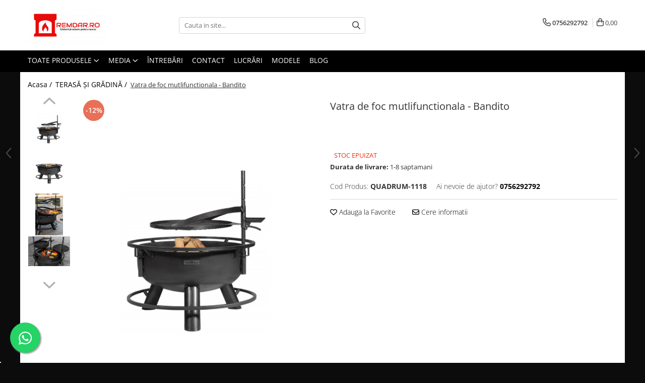

--- FILE ---
content_type: text/html; charset=UTF-8
request_url: https://www.remdar.ro/terasa-si-gradina/vatra-de-foc-mutlifunctionala-bandito.html
body_size: 52342
content:
<!DOCTYPE html>

<html lang="ro-ro">

	<head>
		<meta charset="UTF-8">

		<script src="https://gomagcdn.ro/themes/fashion/js/lazysizes.min.js?v=10211316-4.243" async=""></script>

		<script>
			function g_js(callbk){typeof callbk === 'function' ? window.addEventListener("DOMContentLoaded", callbk, false) : false;}
		</script>

					<link rel="icon" sizes="48x48" href="https://gomagcdn.ro/domains2/remdar.ro/files/favicon/favicon7129.png">
			<link rel="apple-touch-icon" sizes="180x180" href="https://gomagcdn.ro/domains2/remdar.ro/files/favicon/favicon7129.png">
		
		<style>
			/*body.loading{overflow:hidden;}
			body.loading #wrapper{opacity: 0;visibility: hidden;}
			body #wrapper{opacity: 1;visibility: visible;transition:all .1s ease-out;}*/

			.main-header .main-menu{min-height:43px;}
			.-g-hide{visibility:hidden;opacity:0;}

					</style>
					<link rel="preconnect" href="https://fonts.googleapis.com" >
					<link rel="preconnect" href="https://fonts.gstatic.com" crossorigin>
		
		<link rel="preconnect" href="https://gomagcdn.ro"><link rel="dns-prefetch" href="https://fonts.googleapis.com" /><link rel="dns-prefetch" href="https://fonts.gstatic.com" /><link rel="dns-prefetch" href="https://connect.facebook.net" /><link rel="dns-prefetch" href="https://www.facebook.com" /><link rel="dns-prefetch" href="https://www.googletagmanager.com" /><link rel="dns-prefetch" href="https://analytics.tiktok.com" /><link rel="dns-prefetch" href="https://googleads.g.doubleclick.net" /><link rel="dns-prefetch" href="https://embed.tawk.to" />

					<link rel="preload" as="image" href="https://gomagcdn.ro/domains2/remdar.ro/files/product/large/vatra-de-foc-exterior-quadrum-75x75-cm-copie-851290.webp"   >
					<link rel="preload" as="style" href="https://fonts.googleapis.com/css2?family=Urbanist:wght@400;500;600;700&display=swap" fetchpriority="high" onload="this.onload=null;this.rel='stylesheet'" crossorigin>
		
		<link rel="preload" href="https://gomagcdn.ro/themes/fashion/js/plugins.js?v=10211316-4.243" as="script">

		
					<link rel="preload" href="https://www.remdar.ro/theme/default.js?v=41746639772" as="script">
				
		<link rel="preload" href="https://gomagcdn.ro/themes/fashion/js/dev.js?v=10211316-4.243" as="script">

					<noscript>
				<link rel="stylesheet" href="https://fonts.googleapis.com/css2?family=Urbanist:wght@400;500;600;700&display=swap">
			</noscript>
		
					<link rel="stylesheet" href="https://gomagcdn.ro/themes/fashion/css/main-min-v2.css?v=10211316-4.243-1" data-values='{"blockScripts": "1"}'>
		
					<link rel="stylesheet" href="https://www.remdar.ro/theme/default.css?v=41746639772">
		
						<link rel="stylesheet" href="https://gomagcdn.ro/themes/fashion/css/dev-style.css?v=10211316-4.243-1">
		
		
		
		<link rel="alternate" hreflang="x-default" href="https://www.remdar.ro/seminee-decorative/vatra-de-foc-mutlifunctionala-bandito.html">
									<!-- Google tag (gtag.js) -->
<script async src="https://www.googletagmanager.com/gtag/js?id=G-KE4KX56R56"></script>
<script>
  window.dataLayer = window.dataLayer || [];
  function gtag(){dataLayer.push(arguments);}
  gtag('js', new Date());

  gtag('config', 'G-KE4KX56R56');
</script>
<script>
  gtag('config', 'AW-707718770/tzE0COz_0pgaEPLcu9EC', {
    'phone_conversion_number': '0756292792'
  });
</script>					
		<meta name="expires" content="never">
		<meta name="revisit-after" content="1 days">
					<meta name="author" content="Gomag">
				<title>Vatra de foc mutlifunctionala - Bandito</title>


					<meta name="robots" content="index,follow" />
						
		<meta name="description" content="Vatra de foc mutlifunctionala - Bandito">
		<meta class="viewport" name="viewport" content="width=device-width, initial-scale=1.0, user-scalable=no">
							<meta property="og:description" content="Specificații  Tip produs:  Vatra de foc exterior  Inaltime:  53 cm  Tip combustibil:  Lemn  Diametru:  80 cm  Diametru gratar:  60 cm  Inaltime totala:  110 cm  Material:  Otel natural  Grosime material:  2 mm  Greutate:  33 kg  Culoare:  Negru  Garantie:  2 ani  Extrase:  Lucrat manual, cu un accent deosebit pe fiecare detaliu care influențează funcționalitatea și rezistența în timp. Se diferențiaza de tendința actuala de producție în masă, oferind o calitate superioară și o durabilitate remarcabilă  Observatii:  Vatra de foc este fabricata din otel brut, ceea ce poate duce la diferente de nuanta fata de produsul prezentat in fotografii. Acest aspect este caracteristic otelului si nu afecteaza functionalitatea sau stabilitatea produsului.  Cantitate/Pachet:  Individual  Utilizare:  Vatra de foc multifunctionala a fost produsa in Europa si se remarca prin detalii finisate si structura foarte stabila. O solutie ideala pentru cei care pun pret pe siguranta la aprinderea focului. Vatra portabila poate fi folosita in mai multe moduri. Poate fi un loc practic pentru aprinderea focului, un gratar portabil, o sursa de caldura si o iluminare eleganta. Forma acesteia impiedica raspandirea lemnului ars, de exemplu, in caz de vant puternic. Datorita manerelor sudate pe ambele parti, produsul poate fi mutat cu usurinta dintr-un loc in altul. Cele trei picioare masive asigura ca vatra de foc nu se clatina. Inelul sudat pe vatra de foc faciliteaza transportul produsului. Aceasta poate servi atat ca gratar, cat si ca vatra de foc in acelasi timp. Setul include o grila neagra din otel cu un diametru de 60 cm si reglaj de inaltime. De asemenea, puteti cumpara accesorii suplimentare compatibile. In functie de nevoile dumneavoastra, vatra de foc poate fi combinata in trei moduri diferite: cu o grila, o plita si o tigaie. Un avantaj suplimentar este posibilitatea de a roti grila 120 de grade. Optional, puteti atarna un suport pentru ceaun atunci cand utilizati grila. Acest lucru creeaza posibilitatea de gatire multifunctionala in acelasi timp."/>
							<meta property="og:image" content="https://gomagcdn.ro/domains2/remdar.ro/files/product/large/vatra-de-foc-exterior-quadrum-75x75-cm-copie-851290.webp"/>
															<link rel="canonical" href="https://www.remdar.ro/seminee-decorative/vatra-de-foc-mutlifunctionala-bandito.html" />
			<meta property="og:url" content="https://www.remdar.ro/seminee-decorative/vatra-de-foc-mutlifunctionala-bandito.html"/>
						
		<meta name="distribution" content="Global">
		<meta name="owner" content="www.remdar.ro">
		<meta name="publisher" content="www.remdar.ro">
		<meta name="rating" content="General">
		<meta name="copyright" content="Copyright www.remdar.ro 2026. All rights reserved">
		<link rel="search" href="https://www.remdar.ro/opensearch.ro.xml" type="application/opensearchdescription+xml" title="Cautare"/>

		
							<script src="https://gomagcdn.ro/themes/fashion/js/jquery-2.1.4.min.js"></script>
			<script defer src="https://gomagcdn.ro/themes/fashion/js/jquery.autocomplete.js?v=20181023"></script>
			<script src="https://gomagcdn.ro/themes/fashion/js/gomag.config.js?v=10211316-4.243"></script>
			<script src="https://gomagcdn.ro/themes/fashion/js/gomag.js?v=10211316-4.243"></script>
		
													<script>
$.Gomag.bind('User/Data/AffiliateMarketing/HideTrafiLeak', function(event, data){

    //hide tawk.to widget
	Tawk_API = Tawk_API || {};
	Tawk_API.onBeforeLoad = function(){
		Tawk_API.hideWidget();
	};
});
</script><script>
$.Gomag.bind('User/Data/AffiliateMarketing/HideTrafiLeak', function(event, data){

    $('.whatsappfloat').remove();
});
</script><script>
	var items = [];

	items.push(
		{
			id		:'QUADRUM-1118',
			name	:'Vatra de foc mutlifunctionala - Bandito',
			brand	:'',
			category:'TERASĂ ȘI GRĂDINĂ',
			price	:2411.0000,
			google_business_vertical: 'retail'
		}
	);

	gtag('event', 'view_item', {
		items: [items],
		currency: "Lei",
		value: "2411.0000",
		send_to: 'AW-707718770'
	});
		gtag('event', 'page_view', {
		send_to: 'AW-707718770',
		value: 2411.0000,
		items: [{
			id: 'QUADRUM-1118',
			google_business_vertical: 'retail'
		}]
		});
	</script><script>	
	$(document).ready(function(){
		
		$(document).on('click', $GomagConfig.cartSummaryItemRemoveButton, function() {
			var productId = $(this).attr("data-product");
			var productSku = $(this).attr("data-productsku");
			var productPrice = $(this).attr("data-productprice");
			var productQty = $(this).attr("data-qty");
			
			gtag('event', 'remove_from_cart', {
					send_to	: 'AW-707718770',
					value	: parseFloat(productQty) * parseFloat(productPrice),
					items:[{
						id		: productSku,
						quantity: productQty,
						price	: productPrice		 
				}]
			})
			
		})
	
		$(document).on('click', $GomagConfig.checkoutItemRemoveButton, function() {
			
			var itemKey = $(this).attr('id').replace('__checkoutItemRemove','');
			var productId = $(this).data("product");
			var productSku = $(this).attr("productsku");
			var productPrice = $(this).attr("productprice");
			var productQty = $('#quantityToAdd_'+itemKey).val();
			
			gtag('event', 'remove_from_cart', {
				send_to	: 'AW-707718770',
				value	: parseFloat(productQty) * parseFloat(productPrice),
				items	:[{
					id		: productSku,
					quantity: productQty,
					price	: productPrice
				}]
			})
			
		})
	});		
	
</script>
<!-- Global site tag (gtag.js) - Google Analytics -->
<script async src="https://www.googletagmanager.com/gtag/js?id=G-T4F5SMJVEE"></script>
	<script>
 window.dataLayer = window.dataLayer || [];
  function gtag(){dataLayer.push(arguments);}
    var cookieValue = '';
  var name = 'g_c_consent' + "=";
  var decodedCookie = decodeURIComponent(document.cookie);
  var ca = decodedCookie.split(';');
  for(var i = 0; i <ca.length; i++) {
	var c = ca[i];
	while (c.charAt(0) == ' ') {
	  c = c.substring(1);
	}
	if (c.indexOf(name) == 0) {
	  cookieValue = c.substring(name.length, c.length);
	}
  }



if(cookieValue == ''){
	gtag('consent', 'default', {
	  'ad_storage': 'granted',
	  'ad_user_data': 'granted',
	  'ad_personalization': 'granted',
	  'analytics_storage': 'granted',
	  'personalization_storage': 'granted',
	  'functionality_storage': 'granted',
	  'security_storage': 'granted'
	});
	} else if(cookieValue != '-1'){


			gtag('consent', 'default', {
			'ad_storage': 'granted',
			'ad_user_data': 'granted',
			'ad_personalization': 'granted',
			'analytics_storage': 'granted',
			'personalization_storage': 'granted',
			'functionality_storage': 'granted',
			'security_storage': 'granted'
		});
	} else {
	 gtag('consent', 'default', {
		  'ad_storage': 'denied',
		  'ad_user_data': 'denied',
		  'ad_personalization': 'denied',
		  'analytics_storage': 'denied',
			'personalization_storage': 'denied',
			'functionality_storage': 'denied',
			'security_storage': 'denied'
		});

		 }
</script>
<script>

	
  gtag('js', new Date());

 
$.Gomag.bind('Cookie/Policy/Consent/Denied', function(){
	gtag('consent', 'update', {
		  'ad_storage': 'denied',
		  'ad_user_data': 'denied',
		  'ad_personalization': 'denied',
		  'analytics_storage': 'denied',
			'personalization_storage': 'denied',
			'functionality_storage': 'denied',
			'security_storage': 'denied'
		});
		})
$.Gomag.bind('Cookie/Policy/Consent/Granted', function(){
	gtag('consent', 'update', {
		  'ad_storage': 'granted',
		  'ad_user_data': 'granted',
		  'ad_personalization': 'granted',
		  'analytics_storage': 'granted',
			'personalization_storage': 'granted',
			'functionality_storage': 'granted',
			'security_storage': 'granted'
		});
		})
  gtag('config', 'G-T4F5SMJVEE', {allow_enhanced_conversions: true });
</script>
<script>
	function gaBuildProductVariant(product)
	{
		let _return = '';
		if(product.version != undefined)
		{
			$.each(product.version, function(i, a){
				_return += (_return == '' ? '' : ', ')+a.value;
			})
		}
		return _return;
	}

</script>
<script>
	$.Gomag.bind('Product/Add/To/Cart/After/Listing', function gaProductAddToCartLV4(event, data) {
		if(data.product !== undefined) {
			var gaProduct = false;
			if(typeof(gaProducts) != 'undefined' && gaProducts[data.product.id] != undefined)
			{
				gaProduct = gaProducts[data.product.id];

			}

			if(gaProduct == false)
			{
				gaProduct = {};
				gaProduct.item_id = data.product.id;
				gaProduct.currency = data.product.currency ? (String(data.product.currency).toLowerCase() == 'lei' ? 'RON' : data.product.currency) : 'RON';
				gaProduct.item_name =  data.product.name ;
				gaProduct.item_variant= gaBuildProductVariant(data.product);
				gaProduct.item_brand = data.product.brand;
				gaProduct.item_category = data.product.category;

			}

			gaProduct.price = parseFloat(data.product.price).toFixed(2);
			gaProduct.quantity = data.product.productQuantity;
			gtag("event", "add_to_cart", {
				currency: gaProduct.currency,
				value: parseFloat(gaProduct.price) * parseFloat(gaProduct.quantity),
				items: [
					gaProduct
				]
			});

		}
	})
	$.Gomag.bind('Product/Add/To/Cart/After/Details', function gaProductAddToCartDV4(event, data){

		if(data.product !== undefined){

			var gaProduct = false;
			if(
				typeof(gaProducts) != 'undefined'
				&&
				gaProducts[data.product.id] != undefined
			)
			{
				var gaProduct = gaProducts[data.product.id];
			}

			if(gaProduct == false)
			{
				gaProduct = {};
				gaProduct.item_id = data.product.id;
				gaProduct.currency = data.product.currency ? (String(data.product.currency).toLowerCase() == 'lei' ? 'RON' : data.product.currency) : 'RON';
				gaProduct.item_name =  data.product.name ;
				gaProduct.item_variant= gaBuildProductVariant(data.product);
				gaProduct.item_brand = data.product.brand;
				gaProduct.item_category = data.product.category;

			}

			gaProduct.price = parseFloat(data.product.price).toFixed(2);
			gaProduct.quantity = data.product.productQuantity;


			gtag("event", "add_to_cart", {
			  currency: gaProduct.currency,
			  value: parseFloat(gaProduct.price) * parseFloat(gaProduct.quantity),
			  items: [
				gaProduct
			  ]
			});
        }

	})
	 $.Gomag.bind('Product/Remove/From/Cart', function gaProductRemovedFromCartV4(event, data){
		var envData = $.Gomag.getEnvData();
		var products = envData.products;

		if(data.data.product !== undefined && products[data.data.product] !== undefined){


			var dataProduct = products[data.data.product];


			gaProduct = {};
			gaProduct.item_id = dataProduct.id;

			gaProduct.item_name =   dataProduct.name ;
			gaProduct.currency = dataProduct.currency ? (String(dataProduct.currency).toLowerCase() == 'lei' ? 'RON' : dataProduct.currency) : 'RON';
			gaProduct.item_category = dataProduct.category;
			gaProduct.item_brand = dataProduct.brand;
			gaProduct.price = parseFloat(dataProduct.price).toFixed(2);
			gaProduct.quantity = data.data.quantity;
			gaProduct.item_variant= gaBuildProductVariant(dataProduct);
			gtag("event", "remove_from_cart", {
			  currency: gaProduct.currency,
			  value: parseFloat(gaProduct.price) * parseFloat(gaProduct.quantity),
			  items: [
				gaProduct
			  ]
			});
        }

	});

	 $.Gomag.bind('Cart/Quantity/Update', function gaCartQuantityUpdateV4(event, data){
		var envData = $.Gomag.getEnvData();
		var products = envData.products;
		if(!data.data.finalQuantity || !data.data.initialQuantity)
		{
			return false;
		}
		var dataProduct = products[data.data.product];
		if(dataProduct == undefined)
		{
			return false;
		}

		gaProduct = {};
		gaProduct.item_id = dataProduct.id;
		gaProduct.currency = dataProduct.currency ? (String(dataProduct.currency).toLowerCase() == 'lei' ? 'RON' : dataProduct.currency) : 'RON';
		gaProduct.item_name =  dataProduct.name ;

		gaProduct.item_category = dataProduct.category;
		gaProduct.item_brand = dataProduct.brand;
		gaProduct.price = parseFloat(dataProduct.price).toFixed(2);
		gaProduct.item_variant= gaBuildProductVariant(dataProduct);
		if(parseFloat(data.data.initialQuantity) < parseFloat(data.data.finalQuantity))
		{
			var quantity = parseFloat(data.data.finalQuantity) - parseFloat(data.data.initialQuantity);
			gaProduct.quantity = quantity;

			gtag("event", "add_to_cart", {
			  currency: gaProduct.currency,
			  value: parseFloat(gaProduct.price) * parseFloat(gaProduct.quantity),
			  items: [
				gaProduct
			  ]
			});
		}
		else if(parseFloat(data.data.initialQuantity) > parseFloat(data.data.finalQuantity))
		{
			var quantity = parseFloat(data.data.initialQuantity) - parseFloat(data.data.finalQuantity);
			gaProduct.quantity = quantity;
			gtag("event", "remove_from_cart", {
			  currency: gaProduct.currency,
			  value: parseFloat(gaProduct.price) * parseFloat(gaProduct.quantity),
			  items: [
				gaProduct
			  ]
			});
		}

	});

</script>
<script type='text/javascript' src='https://platform-api.sharethis.com/js/sharethis.js#property=656305dc005ec100197b301c&product=inline-share-buttons' async='async'></script><script>
		!function (w, d, t) {
		  w.TiktokAnalyticsObject=t;var ttq=w[t]=w[t]||[];ttq.methods=["page","track","identify","instances","debug","on","off","once","ready","alias","group","enableCookie","disableCookie"],ttq.setAndDefer=function(t,e){t[e]=function(){t.push([e].concat(Array.prototype.slice.call(arguments,0)))}};for(var i=0;i<ttq.methods.length;i++)ttq.setAndDefer(ttq,ttq.methods[i]);ttq.instance=function(t){for(var e=ttq._i[t]||[],n=0;n<ttq.methods.length;n++
)ttq.setAndDefer(e,ttq.methods[n]);return e},ttq.load=function(e,n){var i="https://analytics.tiktok.com/i18n/pixel/events.js";ttq._i=ttq._i||{},ttq._i[e]=[],ttq._i[e]._u=i,ttq._t=ttq._t||{},ttq._t[e]=+new Date,ttq._o=ttq._o||{},ttq._o[e]=n||{};n=document.createElement("script");n.type="text/javascript",n.async=!0,n.src=i+"?sdkid="+e+"&lib="+t;e=document.getElementsByTagName("script")[0];e.parentNode.insertBefore(n,e)};
		
		  ttq.load('CGM5UD3C77UBEG419M1G');
		  ttq.page();
		}(window, document, 'ttq');
	</script><script>
        (function(d, s, i) {
            var f = d.getElementsByTagName(s)[0], j = d.createElement(s);
            j.async = true;
            j.src = "https://t.themarketer.com/t/j/" + i;
            f.parentNode.insertBefore(j, f);
        })(document, "script", "ZOH14ZS7");
    </script><script>
function gmsc(name, value)
{
	if(value != undefined && value)
	{
		var expires = new Date();
		expires.setTime(expires.getTime() + parseInt(3600*24*1000*90));
		document.cookie = encodeURIComponent(name) + "=" + encodeURIComponent(value) + '; expires='+ expires.toUTCString() + "; path=/";
	}
}
let gmqs = window.location.search;
let gmup = new URLSearchParams(gmqs);
gmsc('g_sc', gmup.get('shop_campaign'));
gmsc('shop_utm_campaign', gmup.get('utm_campaign'));
gmsc('shop_utm_medium', gmup.get('utm_medium'));
gmsc('shop_utm_source', gmup.get('utm_source'));
</script><!-- Google Tag Manager -->
    <script>(function(w,d,s,l,i){w[l]=w[l]||[];w[l].push({'gtm.start':
    new Date().getTime(),event:'gtm.js'});var f=d.getElementsByTagName(s)[0],
    j=d.createElement(s),dl=l!='dataLayer'?'&l='+l:'';j.async=true;j.src=
    'https://www.googletagmanager.com/gtm.js?id='+i+dl;f.parentNode.insertBefore(j,f);
    })(window,document,'script','dataLayer','GTM-5JZKCCSP');</script>
    <!-- End Google Tag Manager --><script>
window.dataLayer = window.dataLayer || [];
window.gtag = window.gtag || function(){dataLayer.push(arguments);}
</script><!-- Facebook Pixel Code -->
				<script>
				!function(f,b,e,v,n,t,s){if(f.fbq)return;n=f.fbq=function(){n.callMethod?
				n.callMethod.apply(n,arguments):n.queue.push(arguments)};if(!f._fbq)f._fbq=n;
				n.push=n;n.loaded=!0;n.version="2.0";n.queue=[];t=b.createElement(e);t.async=!0;
				t.src=v;s=b.getElementsByTagName(e)[0];s.parentNode.insertBefore(t,s)}(window,
				document,"script","//connect.facebook.net/en_US/fbevents.js");

				fbq("init", "537311871816944");
				fbq("track", "PageView");</script>
				<!-- End Facebook Pixel Code -->
				<script>
				$.Gomag.bind('User/Ajax/Data/Loaded', function(event, data){
					if(data != undefined && data.data != undefined)
					{
						var eventData = data.data;
						if(eventData.facebookUserData != undefined)
						{
							$('body').append(eventData.facebookUserData);
						}
					}
				})
				</script>
				<meta name="facebook-domain-verification" content="3oujkvfk9u72rbdtwxu3bff71a9dnh" /><script>
	$.Gomag.bind('Product/Add/To/Cart/After/Listing', function(event, data){
		if(data.product !== undefined){
			gtag('event', 'add_to_cart', {
				send_to	: 'AW-707718770',
				value	: parseFloat(data.product.productQuantity) * parseFloat(data.product.price),
				items	:[{
					id		: data.product.sku,
					name	: data.product.name,
					brand	: data.product.brand,
					category: data.product.category,
					quantity: data.product.productQuantity,
					price	: data.product.price
				 
			}]
		   })
        }
	})
	$.Gomag.bind('Product/Add/To/Cart/After/Details', function(event, data){
		
		if(data.product !== undefined){
			gtag('event', 'add_to_cart', {
				send_to: 'AW-707718770',
				value: parseFloat(data.product.productQuantity) * parseFloat(data.product.price),
				items: [{
					id: data.product.sku,
					name		: data.product.name,
					brand		: data.product.brand,
					category	: data.product.category,
					quantity	: data.product.productQuantity,
					price		: data.product.price
				}]	
			})
		}
	})
   
</script><meta name="google-site-verification" content="oV3-aLNroyhpMaEj2owiz6j8AGZmCBkJBQFlYDkjQ5I" /> <meta name="p:domain_verify" content="a1ed2eb11fd627ad9d36e8669f262e31"/>					
		
	</head>

	<body class="" style="background: #0d0c0c top center repeat;">

		<script >
			function _addCss(url, attribute, value, loaded){
				var _s = document.createElement('link');
				_s.rel = 'stylesheet';
				_s.href = url;
				_s.type = 'text/css';
				if(attribute)
				{
					_s.setAttribute(attribute, value)
				}
				if(loaded){
					_s.onload = function(){
						var dom = document.getElementsByTagName('body')[0];
						//dom.classList.remove('loading');
					}
				}
				var _st = document.getElementsByTagName('link')[0];
				_st.parentNode.insertBefore(_s, _st);
			}
			//_addCss('https://fonts.googleapis.com/css2?family=Open+Sans:ital,wght@0,300;0,400;0,600;0,700;1,300;1,400&display=swap');
			_addCss('https://gomagcdn.ro/themes/_fonts/Open-Sans.css');

		</script>
		<script>
				/*setTimeout(
				  function()
				  {
				   document.getElementsByTagName('body')[0].classList.remove('loading');
				  }, 1000);*/
		</script>
							
					<div id="fb-root"></div>
						<script >
			window.fbAsyncInit = function() {
			FB.init({
			appId : '437981887932537',
			autoLogAppEvents : true,
			xfbml : true,
			version : 'v12.0'
			});
			};
			</script>
			<script async defer crossorigin="anonymous" src="https://connect.facebook.net/ro_RO/sdk.js"></script>
					
		<div id="wrapper">
			<!-- BLOCK:f4d02bbe49de16db96173841772609b7 start -->
<div id="_cartSummary" class="hide"></div>

<script >
	$(document).ready(function() {

		$(document).on('keypress', '.-g-input-loader', function(){
			$(this).addClass('-g-input-loading');
		})

		$.Gomag.bind('Product/Add/To/Cart/After', function(eventResponse, properties)
		{
									var data = JSON.parse(properties.data);
			$('.q-cart').html(data.quantity);
			if(parseFloat(data.quantity) > 0)
			{
				$('.q-cart').removeClass('hide');
			}
			else
			{
				$('.q-cart').addClass('hide');
			}
			$('.cartPrice').html(data.subtotal + ' ' + data.currency);
			$('.cartProductCount').html(data.quantity);


		})
		$('#_cartSummary').on('updateCart', function(event, cart) {
			var t = $(this);

			$.get('https://www.remdar.ro/cart-update', {
				cart: cart
			}, function(data) {

				$('.q-cart').html(data.quantity);
				if(parseFloat(data.quantity) > 0)
				{
					$('.q-cart').removeClass('hide');
				}
				else
				{
					$('.q-cart').addClass('hide');
				}
				$('.cartPrice').html(data.subtotal + ' ' + data.currency);
				$('.cartProductCount').html(data.quantity);
			}, 'json');
			window.ga = window.ga || function() {
				(ga.q = ga.q || []).push(arguments)
			};
			ga('send', 'event', 'Buton', 'Click', 'Adauga_Cos');
		});

		if(window.gtag_report_conversion) {
			$(document).on("click", 'li.phone-m', function() {
				var phoneNo = $('li.phone-m').children( "a").attr('href');
				gtag_report_conversion(phoneNo);
			});

		}

	});
</script>



<header class="main-header container-bg clearfix" data-block="headerBlock">
	<div class="discount-tape container-h full -g-hide" id="_gomagHellobar"></div>

		
	<div class="top-head-bg container-h full">

		<div class="top-head container-h">
			<div class="row">
				<div class="col-md-3 col-sm-3 col-xs-5 logo-h">
					
	<a href="https://www.remdar.ro" id="logo" data-pageId="2">
		<img src="https://gomagcdn.ro/domains2/remdar.ro/files/company/transparent-5594694582.png" fetchpriority="high" class="img-responsive" alt="REMDAR.RO SEMINEE &amp; COSURI DE FUM" title="REMDAR.RO SEMINEE &amp; COSURI DE FUM" width="200" height="50" style="width:auto;">
	</a>
				</div>
				<div class="col-md-4 col-sm-4 col-xs-7 main search-form-box">
					
<form name="search-form" class="search-form" action="https://www.remdar.ro/produse-focare-sobe-cosuri-de-fum-termoseminee" id="_searchFormMainHeader">

	<input id="_autocompleteSearchMainHeader" name="c" class="input-placeholder -g-input-loader" type="text" placeholder="Cauta in site..." aria-label="Search"  value="">
	<button id="_doSearch" class="search-button" aria-hidden="true">
		<i class="fa fa-search" aria-hidden="true"></i>
	</button>

				<script >
			$(document).ready(function() {

				$('#_autocompleteSearchMainHeader').autocomplete({
					serviceUrl: 'https://www.remdar.ro/autocomplete',
					minChars: 2,
					deferRequestBy: 700,
					appendTo: '#_searchFormMainHeader',
					width: parseInt($('#_doSearch').offset().left) - parseInt($('#_autocompleteSearchMainHeader').offset().left),
					formatResult: function(suggestion, currentValue) {
						return suggestion.value;
					},
					onSelect: function(suggestion) {
						$(this).val(suggestion.data);
					},
					onSearchComplete: function(suggestion) {
						$(this).removeClass('-g-input-loading');
					}
				});
				$(document).on('click', '#_doSearch', function(e){
					e.preventDefault();
					if($('#_autocompleteSearchMainHeader').val() != '')
					{
						$('#_searchFormMainHeader').submit();
					}
				})
			});
		</script>
	

</form>
				</div>
				<div class="col-md-5 col-sm-5 acount-section">
					
<ul>
	<li class="search-m hide">
		<a href="#" class="-g-no-url" aria-label="Cauta in site..." data-pageId="">
			<i class="fa fa-search search-open" aria-hidden="true"></i>
			<i style="display:none" class="fa fa-times search-close" aria-hidden="true"></i>
		</a>
	</li>
	<li class="-g-user-icon -g-user-icon-empty">
			
	</li>
	
				<li class="contact-header">
			<a href="tel:0756292792" aria-label="Contacteaza-ne" data-pageId="3">
				<i class="fa fa-phone" aria-hidden="true"></i>
								<span>0756292792</span>
			</a>
		</li>
			<li class="wishlist-header hide">
		<a href="https://www.remdar.ro/wishlist" aria-label="Wishlist" data-pageId="28">
			<span class="-g-wishlist-product-count -g-hide"></span>
			<i class="fa fa-heart-o" aria-hidden="true"></i>
			<span class="">Favorite</span>
		</a>
	</li>
	<li class="cart-header-btn cart">
		<a class="cart-drop _showCartHeader" href="https://www.remdar.ro/cos-de-cumparaturi" aria-label="Cos de cumparaturi">
			<span class="q-cart hide">0</span>
			<i class="fa fa-shopping-bag" aria-hidden="true"></i>
			<span class="count cartPrice">0,00
				
			</span>
		</a>
					<div class="cart-dd  _cartShow cart-closed"></div>
			</li>

	</ul>

	<script>
		$(document).ready(function() {
			//Cart
							$('.cart').mouseenter(function() {
					$.Gomag.showCartSummary('div._cartShow');
				}).mouseleave(function() {
					$.Gomag.hideCartSummary('div._cartShow');
					$('div._cartShow').removeClass('cart-open');
				});
						$(document).on('click', '.dropdown-toggle', function() {
				window.location = $(this).attr('href');
			})
		})
	</script>

				</div>
			</div>
		</div>
	</div>


<div id="navigation">
	<nav id="main-menu" class="main-menu container-h full clearfix">
		<a href="#" class="menu-trg -g-no-url" title="Produse">
			<span>&nbsp;</span>
		</a>
		
<div class="container-h nav-menu-hh clearfix">

	<!-- BASE MENU -->
	<ul class="
			nav-menu base-menu
			
			
		">

		<li class="all-product-button menu-drop">
			<a class="" href="#mm-2">Toate Produsele <i class="fa fa-angle-down"></i></a>
			<div class="menu-dd">
				

	<ul class="FH">
			
		<li class="ifDrop __GomagMM ">
							<a
					href="https://www.remdar.ro/seminee-si-sobe-pe-lemne"
					class="  "
					rel="  "
					
					title="SEMINEE SI SOBE PE LEMNE"
					data-Gomag=''
					data-block-name="mainMenuD0"
					data-pageId= "11"
					data-block="mainMenuD">
											<span class="list">SEMINEE SI SOBE PE LEMNE</span>
						<i class="fa fa-angle-right"></i>
				</a>

										<ul class="drop-list clearfix w100">
																																						<li class="fl">
										<div class="col">
											<p class="title">
												<a
												href="https://www.remdar.ro/focare-seminee"
												class="title    "
												rel="  "
												
												title="FOCARE SEMINEE"
												data-Gomag=''
												data-block-name="mainMenuD1"
												data-block="mainMenuD"
												data-pageId= "80"
												>
																										FOCARE SEMINEE
												</a>
											</p>
																						
										</div>
									</li>
																																<li class="fl">
										<div class="col">
											<p class="title">
												<a
												href="https://www.remdar.ro/focare-seminee-pro-cu-samota"
												class="title    "
												rel="  "
												
												title="FOCARE SEMINEE PRO"
												data-Gomag=''
												data-block-name="mainMenuD1"
												data-block="mainMenuD"
												data-pageId= "80"
												>
																										FOCARE SEMINEE PRO
												</a>
											</p>
																						
										</div>
									</li>
																																<li class="fl">
										<div class="col">
											<p class="title">
												<a
												href="https://www.remdar.ro/sobe-pe-lemne"
												class="title    "
												rel="  "
												
												title="SOBE PE LEMNE"
												data-Gomag=''
												data-block-name="mainMenuD1"
												data-block="mainMenuD"
												data-pageId= "80"
												>
																										SOBE PE LEMNE
												</a>
											</p>
																						
										</div>
									</li>
																																<li class="fl">
										<div class="col">
											<p class="title">
												<a
												href="https://www.remdar.ro/sobe-pe-lemne-premium-"
												class="title    "
												rel="  "
												
												title="SOBE PE LEMNE PREMIUM"
												data-Gomag=''
												data-block-name="mainMenuD1"
												data-block="mainMenuD"
												data-pageId= "80"
												>
																										SOBE PE LEMNE PREMIUM
												</a>
											</p>
																						
										</div>
									</li>
																																<li class="fl">
										<div class="col">
											<p class="title">
												<a
												href="https://www.remdar.ro/seminee-modulare-prefabricate"
												class="title    "
												rel="  "
												
												title="SEMINEE MODULARE PREFABRICATE"
												data-Gomag=''
												data-block-name="mainMenuD1"
												data-block="mainMenuD"
												data-pageId= "80"
												>
																										SEMINEE MODULARE PREFABRICATE
												</a>
											</p>
																						
										</div>
									</li>
																																<li class="fl">
										<div class="col">
											<p class="title">
												<a
												href="https://www.remdar.ro/seminee-premium"
												class="title    "
												rel="  "
												
												title="SEMINEE PREMIUM"
												data-Gomag=''
												data-block-name="mainMenuD1"
												data-block="mainMenuD"
												data-pageId= "80"
												>
																										SEMINEE PREMIUM
												</a>
											</p>
																																															<a
														href="https://www.remdar.ro/focare-hoxter-premium"
														rel="  "
														
														title="FOCARE HOXTER PREMIUM"
														class="    "
														data-Gomag=''
														data-block-name="mainMenuD2"
														data-block="mainMenuD"
														data-pageId="48"
													>
																												<i class="fa fa-angle-right"></i>
														<span>FOCARE HOXTER PREMIUM</span>
													</a>
																									<a
														href="https://www.remdar.ro/termoseminee-hoxter-premium"
														rel="  "
														
														title="TERMOSEMINEE HOXTER PREMIUM"
														class="    "
														data-Gomag=''
														data-block-name="mainMenuD2"
														data-block="mainMenuD"
														data-pageId="48"
													>
																												<i class="fa fa-angle-right"></i>
														<span>TERMOSEMINEE HOXTER PREMIUM</span>
													</a>
																							
										</div>
									</li>
																																<li class="fl">
										<div class="col">
											<p class="title">
												<a
												href="https://www.remdar.ro/termoseminee-pe-lemne-centrala"
												class="title    "
												rel="  "
												
												title="TERMOSEMINEE"
												data-Gomag=''
												data-block-name="mainMenuD1"
												data-block="mainMenuD"
												data-pageId= "80"
												>
																										TERMOSEMINEE
												</a>
											</p>
																						
										</div>
									</li>
																																<li class="fl">
										<div class="col">
											<p class="title">
												<a
												href="https://www.remdar.ro/seminee-deschise"
												class="title    "
												rel="  "
												
												title="SEMINEE DESCHISE"
												data-Gomag=''
												data-block-name="mainMenuD1"
												data-block="mainMenuD"
												data-pageId= "80"
												>
																										SEMINEE DESCHISE
												</a>
											</p>
																						
										</div>
									</li>
																																<li class="fl">
										<div class="col">
											<p class="title">
												<a
												href="https://www.remdar.ro/sobe-teracota-mobile-de-gatit-ieftine-traditionale"
												class="title    "
												rel="  "
												
												title="SOBE MOBILE TERACOTĂ"
												data-Gomag=''
												data-block-name="mainMenuD1"
												data-block="mainMenuD"
												data-pageId= "153"
												>
																										SOBE MOBILE TERACOTĂ
												</a>
											</p>
																						
										</div>
									</li>
																																<li class="fl">
										<div class="col">
											<p class="title">
												<a
												href="https://www.remdar.ro/seminee-suspendate-pe-lemne"
												class="title    "
												rel="  "
												
												title="SEMINEE SUSPENDATE PE LEMNE"
												data-Gomag=''
												data-block-name="mainMenuD1"
												data-block="mainMenuD"
												data-pageId= "80"
												>
																										SEMINEE SUSPENDATE PE LEMNE
												</a>
											</p>
																						
										</div>
									</li>
																																<li class="fl">
										<div class="col">
											<p class="title">
												<a
												href="https://www.remdar.ro/sobe-de-gătit-pe-lemne"
												class="title    "
												rel="  "
												
												title="SOBE DE GĂTIT PE LEMNE"
												data-Gomag=''
												data-block-name="mainMenuD1"
												data-block="mainMenuD"
												data-pageId= "80"
												>
																										SOBE DE GĂTIT PE LEMNE
												</a>
											</p>
																						
										</div>
									</li>
																													</ul>
									
		</li>
		
		<li class="ifDrop __GomagMM ">
							<a
					href="https://www.remdar.ro/cosuri-de-fum"
					class="  "
					rel="  "
					
					title="COSURI DE FUM"
					data-Gomag=''
					data-block-name="mainMenuD0"
					data-pageId= "22"
					data-block="mainMenuD">
											<span class="list">COSURI DE FUM</span>
						<i class="fa fa-angle-right"></i>
				</a>

										<ul class="drop-list clearfix w100">
																																						<li class="fl">
										<div class="col">
											<p class="title">
												<a
												href="https://www.remdar.ro/cosuri-inox-profesionale"
												class="title    "
												rel="  "
												
												title="COSURI INOX PROFESIONALE"
												data-Gomag=''
												data-block-name="mainMenuD1"
												data-block="mainMenuD"
												data-pageId= "80"
												>
																										COSURI INOX PROFESIONALE
												</a>
											</p>
																																															<a
														href="https://www.remdar.ro/schiedel-permeter-negru"
														rel="  "
														
														title="Schiedel Permeter Negru"
														class="    "
														data-Gomag=''
														data-block-name="mainMenuD2"
														data-block="mainMenuD"
														data-pageId="13"
													>
																												<i class="fa fa-angle-right"></i>
														<span>Schiedel Permeter Negru</span>
													</a>
																									<a
														href="https://www.remdar.ro/cosuri-inox-schiedel-ics"
														rel="  "
														
														title="Schiedel ICS inox"
														class="    "
														data-Gomag=''
														data-block-name="mainMenuD2"
														data-block="mainMenuD"
														data-pageId="13"
													>
																												<i class="fa fa-angle-right"></i>
														<span>Schiedel ICS inox</span>
													</a>
																									<a
														href="https://www.remdar.ro/cosuri-de-fum-inox-jeremias"
														rel="  "
														
														title="Cosuri de fum inox JEREMIAS"
														class="    "
														data-Gomag=''
														data-block-name="mainMenuD2"
														data-block="mainMenuD"
														data-pageId="13"
													>
																												<i class="fa fa-angle-right"></i>
														<span>Cosuri de fum inox JEREMIAS</span>
													</a>
																									<a
														href="https://www.remdar.ro/cosuri-de-fum-de-inox"
														rel="  "
														
														title="Cosuri de fum inox DARCO"
														class="    "
														data-Gomag=''
														data-block-name="mainMenuD2"
														data-block="mainMenuD"
														data-pageId="13"
													>
																												<i class="fa fa-angle-right"></i>
														<span>Cosuri de fum inox DARCO</span>
													</a>
																							
										</div>
									</li>
																																<li class="fl">
										<div class="col">
											<p class="title">
												<a
												href="https://www.remdar.ro/cosuri-de-fum-schiedel"
												class="title    "
												rel="  "
												
												title="COSURI DE FUM SCHIEDEL"
												data-Gomag=''
												data-block-name="mainMenuD1"
												data-block="mainMenuD"
												data-pageId= "80"
												>
																										COSURI DE FUM SCHIEDEL
												</a>
											</p>
																																															<a
														href="https://www.remdar.ro/cos-ceramic-rondo"
														rel="  "
														
														title="Cos ceramic RONDO"
														class="    "
														data-Gomag=''
														data-block-name="mainMenuD2"
														data-block="mainMenuD"
														data-pageId="1"
													>
																												<i class="fa fa-angle-right"></i>
														<span>Cos ceramic RONDO</span>
													</a>
																									<a
														href="https://www.remdar.ro/cos-ceramic-uni"
														rel="  "
														
														title="Cos ceramic UNI"
														class="    "
														data-Gomag=''
														data-block-name="mainMenuD2"
														data-block="mainMenuD"
														data-pageId="1"
													>
																												<i class="fa fa-angle-right"></i>
														<span>Cos ceramic UNI</span>
													</a>
																							
										</div>
									</li>
																																<li class="fl">
										<div class="col">
											<p class="title">
												<a
												href="https://www.remdar.ro/cosuri-de-fum-ceramice-hoch"
												class="title    "
												rel="  "
												
												title="COSURI DE FUM CERAMICE HOCH"
												data-Gomag=''
												data-block-name="mainMenuD1"
												data-block="mainMenuD"
												data-pageId= "80"
												>
																										COSURI DE FUM CERAMICE HOCH
												</a>
											</p>
																																															<a
														href="https://www.remdar.ro/hoch-universal"
														rel="  "
														
														title="HOCH UNIVERSAL"
														class="    "
														data-Gomag=''
														data-block-name="mainMenuD2"
														data-block="mainMenuD"
														data-pageId="3"
													>
																												<i class="fa fa-angle-right"></i>
														<span>HOCH UNIVERSAL</span>
													</a>
																									<a
														href="https://www.remdar.ro/hoch-universal-evo"
														rel="  "
														
														title="HOCH UNIVERSAL EVO"
														class="    "
														data-Gomag=''
														data-block-name="mainMenuD2"
														data-block="mainMenuD"
														data-pageId="3"
													>
																												<i class="fa fa-angle-right"></i>
														<span>HOCH UNIVERSAL EVO</span>
													</a>
																									<a
														href="https://www.remdar.ro/horn-industrial-pentru-cazane-puternice"
														rel="  "
														
														title="HOCH INDUSTRIAL"
														class="    "
														data-Gomag=''
														data-block-name="mainMenuD2"
														data-block="mainMenuD"
														data-pageId="3"
													>
																												<i class="fa fa-angle-right"></i>
														<span>HOCH INDUSTRIAL</span>
													</a>
																							
										</div>
									</li>
																																<li class="fl">
										<div class="col">
											<p class="title">
												<a
												href="https://www.remdar.ro/cosuri-ceramice-leier"
												class="title    "
												rel="  "
												
												title="COSURI CERAMICE LEIER"
												data-Gomag=''
												data-block-name="mainMenuD1"
												data-block="mainMenuD"
												data-pageId= "80"
												>
																										COSURI CERAMICE LEIER
												</a>
											</p>
																																															<a
														href="https://www.remdar.ro/horn-leier-smart"
														rel="  "
														
														title="SMART"
														class="    "
														data-Gomag=''
														data-block-name="mainMenuD2"
														data-block="mainMenuD"
														data-pageId="2"
													>
																												<i class="fa fa-angle-right"></i>
														<span>SMART</span>
													</a>
																									<a
														href="https://www.remdar.ro/horn-leier-lsk"
														rel="  "
														
														title="LSK"
														class="    "
														data-Gomag=''
														data-block-name="mainMenuD2"
														data-block="mainMenuD"
														data-pageId="2"
													>
																												<i class="fa fa-angle-right"></i>
														<span>LSK</span>
													</a>
																							
										</div>
									</li>
																																<li class="fl">
										<div class="col">
											<p class="title">
												<a
												href="https://www.remdar.ro/cosuri-de-fum-ceramice-kamin-horn-hornuri-ceramice-ieftine"
												class="title    "
												rel="  "
												
												title="COSURI DE FUM CERAMICE KAMIN HORN"
												data-Gomag=''
												data-block-name="mainMenuD1"
												data-block="mainMenuD"
												data-pageId= "80"
												>
																										COSURI DE FUM CERAMICE KAMIN HORN
												</a>
											</p>
																						
										</div>
									</li>
																																<li class="fl">
										<div class="col">
											<p class="title">
												<a
												href="https://www.remdar.ro/accesorii-cosuri-de-fum-palarii-perii-curatare-componente-hornuri"
												class="title    "
												rel="  "
												
												title="ACCESORII COSURI DE FUM"
												data-Gomag=''
												data-block-name="mainMenuD1"
												data-block="mainMenuD"
												data-pageId= "80"
												>
																										ACCESORII COSURI DE FUM
												</a>
											</p>
																																															<a
														href="https://www.remdar.ro/palarii-cos-de-fum"
														rel="  "
														
														title="Palarii cos de fum"
														class="    "
														data-Gomag=''
														data-block-name="mainMenuD2"
														data-block="mainMenuD"
														data-pageId="91"
													>
																												<i class="fa fa-angle-right"></i>
														<span>Palarii cos de fum</span>
													</a>
																							
										</div>
									</li>
																																<li class="fl">
										<div class="col">
											<p class="title">
												<a
												href="https://www.remdar.ro/ustensile-curatare-cos-fum"
												class="title    "
												rel="  "
												
												title="USTENSILE CURATARE COS FUM"
												data-Gomag=''
												data-block-name="mainMenuD1"
												data-block="mainMenuD"
												data-pageId= "80"
												>
																										USTENSILE CURATARE COS FUM
												</a>
											</p>
																						
										</div>
									</li>
																													</ul>
									
		</li>
		
		<li class="ifDrop __GomagMM ">
							<a
					href="https://www.remdar.ro/centrale-sobe-seminee-pe-peleti-aer-cald-termosemineu-calorifere"
					class="  "
					rel="  "
					
					title="CENTRALE, SOBE & ȘEMINEE PE PELEȚI"
					data-Gomag=''
					data-block-name="mainMenuD0"
					data-pageId= "123"
					data-block="mainMenuD">
											<span class="list">CENTRALE, SOBE &amp; ȘEMINEE PE PELEȚI</span>
						<i class="fa fa-angle-right"></i>
				</a>

										<ul class="drop-list clearfix w100">
																																						<li class="fl">
										<div class="col">
											<p class="title">
												<a
												href="https://www.remdar.ro/focare-termofocare-peleti"
												class="title    "
												rel="  "
												
												title="FOCARE / TERMOFOCARE PELEȚI"
												data-Gomag=''
												data-block-name="mainMenuD1"
												data-block="mainMenuD"
												data-pageId= "80"
												>
																										FOCARE / TERMOFOCARE PELEȚI
												</a>
											</p>
																						
										</div>
									</li>
																																<li class="fl">
										<div class="col">
											<p class="title">
												<a
												href="https://www.remdar.ro/sobe-termosobe-pe-peleti"
												class="title    "
												rel="  "
												
												title="SOBE ȘI TERMOSOBE PE PELETI"
												data-Gomag=''
												data-block-name="mainMenuD1"
												data-block="mainMenuD"
												data-pageId= "80"
												>
																										SOBE ȘI TERMOSOBE PE PELETI
												</a>
											</p>
																						
										</div>
									</li>
																																<li class="fl">
										<div class="col">
											<p class="title">
												<a
												href="https://www.remdar.ro/sobe-gatit-peleti-incalzire-centrala-bucatarie"
												class="title    "
												rel="  "
												
												title="SOBE DE GATIT PE PELETI"
												data-Gomag=''
												data-block-name="mainMenuD1"
												data-block="mainMenuD"
												data-pageId= "80"
												>
																										SOBE DE GATIT PE PELETI
												</a>
											</p>
																						
										</div>
									</li>
																																<li class="fl">
										<div class="col">
											<p class="title">
												<a
												href="https://www.remdar.ro/centrale-pe-peleti"
												class="title    "
												rel="  "
												
												title="CENTRALE PE PELETI"
												data-Gomag=''
												data-block-name="mainMenuD1"
												data-block="mainMenuD"
												data-pageId= "80"
												>
																										CENTRALE PE PELETI
												</a>
											</p>
																						
										</div>
									</li>
																																<li class="fl">
										<div class="col">
											<p class="title">
												<a
												href="https://www.remdar.ro/burlane-evacuare-peleti-kit-tubulatura-centrala-termosemineu-soba"
												class="title    "
												rel="  "
												
												title="TUBULATURA EVACUARE PELETI"
												data-Gomag=''
												data-block-name="mainMenuD1"
												data-block="mainMenuD"
												data-pageId= "80"
												>
																										TUBULATURA EVACUARE PELETI
												</a>
											</p>
																																															<a
														href="https://www.remdar.ro/tubulatura-premium-otel-peleti-seminee-sobe"
														rel="  "
														
														title="TUBULATURA PREMIUM PELETI FI 80 - SEMINEE / SOBE"
														class="    "
														data-Gomag=''
														data-block-name="mainMenuD2"
														data-block="mainMenuD"
														data-pageId="125"
													>
																												<i class="fa fa-angle-right"></i>
														<span>TUBULATURA PREMIUM PELETI FI 80 - SEMINEE / SOBE</span>
													</a>
																									<a
														href="https://www.remdar.ro/tubulatura-premium-otel-peleti-seminee-sobe-129"
														rel="  "
														
														title="TUBULATURA PREMIUM PELETI FI100 - SEMINEE / SOBE"
														class="    "
														data-Gomag=''
														data-block-name="mainMenuD2"
														data-block="mainMenuD"
														data-pageId="125"
													>
																												<i class="fa fa-angle-right"></i>
														<span>TUBULATURA PREMIUM PELETI FI100 - SEMINEE / SOBE</span>
													</a>
																							
										</div>
									</li>
																													</ul>
									
		</li>
		
		<li class="ifDrop __GomagMM ">
							<a
					href="https://www.remdar.ro/seminee-decorative"
					class="  "
					rel="  "
					
					title="SEMINEE DECORATIVE"
					data-Gomag=''
					data-block-name="mainMenuD0"
					data-pageId= "23"
					data-block="mainMenuD">
											<span class="list">SEMINEE DECORATIVE</span>
						<i class="fa fa-angle-right"></i>
				</a>

										<ul class="drop-list clearfix w100">
																																						<li class="fl">
										<div class="col">
											<p class="title">
												<a
												href="https://www.remdar.ro/seminee-electrice-decorative-3d-de-colt"
												class="title    "
												rel="  "
												
												title="SEMINEE ELECTRICE"
												data-Gomag=''
												data-block-name="mainMenuD1"
												data-block="mainMenuD"
												data-pageId= "80"
												>
																										SEMINEE ELECTRICE
												</a>
											</p>
																						
										</div>
									</li>
																																<li class="fl">
										<div class="col">
											<p class="title">
												<a
												href="https://www.remdar.ro/seminee-cu-lumanari"
												class="title    "
												rel="  "
												
												title="SEMINEE CU LUMANARI"
												data-Gomag=''
												data-block-name="mainMenuD1"
												data-block="mainMenuD"
												data-pageId= "80"
												>
																										SEMINEE CU LUMANARI
												</a>
											</p>
																						
										</div>
									</li>
																																<li class="fl">
										<div class="col">
											<p class="title">
												<a
												href="https://www.remdar.ro/bio-seminee"
												class="title    "
												rel="  "
												
												title="BIO ȘEMINEE"
												data-Gomag=''
												data-block-name="mainMenuD1"
												data-block="mainMenuD"
												data-pageId= "80"
												>
																										BIO ȘEMINEE
												</a>
											</p>
																																															<a
														href="https://www.remdar.ro/bioseminee-mobile"
														rel="  "
														
														title="BIOSEMINEE MOBILE"
														class="    "
														data-Gomag=''
														data-block-name="mainMenuD2"
														data-block="mainMenuD"
														data-pageId="84"
													>
																												<i class="fa fa-angle-right"></i>
														<span>BIOSEMINEE MOBILE</span>
													</a>
																									<a
														href="https://www.remdar.ro/bioseminee-de-perete"
														rel="  "
														
														title="BIOSEMINEE DE PERETE"
														class="    "
														data-Gomag=''
														data-block-name="mainMenuD2"
														data-block="mainMenuD"
														data-pageId="84"
													>
																												<i class="fa fa-angle-right"></i>
														<span>BIOSEMINEE DE PERETE</span>
													</a>
																									<a
														href="https://www.remdar.ro/bioseminee-tip-portal"
														rel="  "
														
														title="BIOSEMINEE TIP PORTAL"
														class="    "
														data-Gomag=''
														data-block-name="mainMenuD2"
														data-block="mainMenuD"
														data-pageId="84"
													>
																												<i class="fa fa-angle-right"></i>
														<span>BIOSEMINEE TIP PORTAL</span>
													</a>
																							
										</div>
									</li>
																																<li class="fl">
										<div class="col">
											<p class="title">
												<a
												href="https://www.remdar.ro/seminee-vetre-exterior"
												class="title    "
												rel="  "
												
												title="SEMINEE & VETRE EXTERIOR"
												data-Gomag=''
												data-block-name="mainMenuD1"
												data-block="mainMenuD"
												data-pageId= "80"
												>
																										SEMINEE &amp; VETRE EXTERIOR
												</a>
											</p>
																						
										</div>
									</li>
																																<li class="fl">
										<div class="col">
											<p class="title">
												<a
												href="https://www.remdar.ro/seminee-pe-gaz-retea-focar-butelie"
												class="title    "
												rel="  "
												
												title="ȘEMINEE PE GAZ"
												data-Gomag=''
												data-block-name="mainMenuD1"
												data-block="mainMenuD"
												data-pageId= "80"
												>
																										ȘEMINEE PE GAZ
												</a>
											</p>
																																															<a
														href="https://www.remdar.ro/focare-pe-gaz-standard"
														rel="  "
														
														title="FOCARE PE GAZ STANDARD"
														class="    "
														data-Gomag=''
														data-block-name="mainMenuD2"
														data-block="mainMenuD"
														data-pageId="81"
													>
																												<i class="fa fa-angle-right"></i>
														<span>FOCARE PE GAZ STANDARD</span>
													</a>
																									<a
														href="https://www.remdar.ro/focare-si-seminee-gaz-exterior"
														rel="  "
														
														title="FOCARE SI SEMINEE GAZ EXTERIOR"
														class="    "
														data-Gomag=''
														data-block-name="mainMenuD2"
														data-block="mainMenuD"
														data-pageId="81"
													>
																												<i class="fa fa-angle-right"></i>
														<span>FOCARE SI SEMINEE GAZ EXTERIOR</span>
													</a>
																							
										</div>
									</li>
																													</ul>
									
		</li>
		
		<li class="ifDrop __GomagMM ">
							<a
					href="https://www.remdar.ro/materiale-montaj-constructie-seminee-sobe-gratare"
					class="  "
					rel="  "
					
					title="MATERIALE DE CONSTRUCȚII"
					data-Gomag=''
					data-block-name="mainMenuD0"
					data-pageId= "25"
					data-block="mainMenuD">
											<span class="list">MATERIALE DE CONSTRUCȚII</span>
						<i class="fa fa-angle-right"></i>
				</a>

										<ul class="drop-list clearfix w100">
																																						<li class="fl">
										<div class="col">
											<p class="title">
												<a
												href="https://www.remdar.ro/silicat-de-calciu-plăci-pentru-montaj-semineu"
												class="title    "
												rel="  "
												
												title="SILICAT DE CALCIU - PLĂCI PENTRU MONTAJ SEMINEU"
												data-Gomag=''
												data-block-name="mainMenuD1"
												data-block="mainMenuD"
												data-pageId= "80"
												>
																										SILICAT DE CALCIU - PLĂCI PENTRU MONTAJ SEMINEU
												</a>
											</p>
																						
										</div>
									</li>
																																<li class="fl">
										<div class="col">
											<p class="title">
												<a
												href="https://www.remdar.ro/burlane-de-otel-premium"
												class="title    "
												rel="  "
												
												title="BURLANE DE OTEL PREMIUM"
												data-Gomag=''
												data-block-name="mainMenuD1"
												data-block="mainMenuD"
												data-pageId= "80"
												>
																										BURLANE DE OTEL PREMIUM
												</a>
											</p>
																																															<a
														href="https://www.remdar.ro/burlane-fi-120"
														rel="  "
														
														title="Burlane fi 120"
														class="    "
														data-Gomag=''
														data-block-name="mainMenuD2"
														data-block="mainMenuD"
														data-pageId="31"
													>
																												<i class="fa fa-angle-right"></i>
														<span>Burlane fi 120</span>
													</a>
																									<a
														href="https://www.remdar.ro/burlane-fi-130"
														rel="  "
														
														title="Burlane fi 130"
														class="    "
														data-Gomag=''
														data-block-name="mainMenuD2"
														data-block="mainMenuD"
														data-pageId="31"
													>
																												<i class="fa fa-angle-right"></i>
														<span>Burlane fi 130</span>
													</a>
																									<a
														href="https://www.remdar.ro/burlane-fi-150"
														rel="  "
														
														title="Burlane fi 150"
														class="    "
														data-Gomag=''
														data-block-name="mainMenuD2"
														data-block="mainMenuD"
														data-pageId="31"
													>
																												<i class="fa fa-angle-right"></i>
														<span>Burlane fi 150</span>
													</a>
																									<a
														href="https://www.remdar.ro/burlane-fi-160"
														rel="  "
														
														title="Burlane fi 160"
														class="    "
														data-Gomag=''
														data-block-name="mainMenuD2"
														data-block="mainMenuD"
														data-pageId="31"
													>
																												<i class="fa fa-angle-right"></i>
														<span>Burlane fi 160</span>
													</a>
																									<a
														href="https://www.remdar.ro/burlane-fi-180"
														rel="  "
														
														title="Burlane fi 180"
														class="    "
														data-Gomag=''
														data-block-name="mainMenuD2"
														data-block="mainMenuD"
														data-pageId="31"
													>
																												<i class="fa fa-angle-right"></i>
														<span>Burlane fi 180</span>
													</a>
																									<a
														href="https://www.remdar.ro/burlane-fi-200"
														rel="  "
														
														title="Burlane fi 200"
														class="    "
														data-Gomag=''
														data-block-name="mainMenuD2"
														data-block="mainMenuD"
														data-pageId="31"
													>
																												<i class="fa fa-angle-right"></i>
														<span>Burlane fi 200</span>
													</a>
																									<a
														href="https://www.remdar.ro/burlane-fi-220"
														rel="  "
														
														title="Burlane fi 220"
														class="    "
														data-Gomag=''
														data-block-name="mainMenuD2"
														data-block="mainMenuD"
														data-pageId="31"
													>
																												<i class="fa fa-angle-right"></i>
														<span>Burlane fi 220</span>
													</a>
																									<a
														href="https://www.remdar.ro/burlane-fi-250"
														rel="  "
														
														title="Burlane fi 250"
														class="    "
														data-Gomag=''
														data-block-name="mainMenuD2"
														data-block="mainMenuD"
														data-pageId="31"
													>
																												<i class="fa fa-angle-right"></i>
														<span>Burlane fi 250</span>
													</a>
																									<a
														href="https://www.remdar.ro/reductii-burlane"
														rel="  "
														
														title="Reductii burlane"
														class="    "
														data-Gomag=''
														data-block-name="mainMenuD2"
														data-block="mainMenuD"
														data-pageId="31"
													>
																												<i class="fa fa-angle-right"></i>
														<span>Reductii burlane</span>
													</a>
																							
										</div>
									</li>
																																<li class="fl">
										<div class="col">
											<p class="title">
												<a
												href="https://www.remdar.ro/recuperatoare-de-caldura"
												class="title    "
												rel="  "
												
												title="RECUPERATOARE DE CALDURA"
												data-Gomag=''
												data-block-name="mainMenuD1"
												data-block="mainMenuD"
												data-pageId= "80"
												>
																										RECUPERATOARE DE CALDURA
												</a>
											</p>
																						
										</div>
									</li>
																																<li class="fl">
										<div class="col">
											<p class="title">
												<a
												href="https://www.remdar.ro/adezivi-si-mortare"
												class="title    "
												rel="  "
												
												title="ADEZIVI SI MORTARE"
												data-Gomag=''
												data-block-name="mainMenuD1"
												data-block="mainMenuD"
												data-pageId= "80"
												>
																										ADEZIVI SI MORTARE
												</a>
											</p>
																						
										</div>
									</li>
																																<li class="fl">
										<div class="col">
											<p class="title">
												<a
												href="https://www.remdar.ro/accesorii-speciale"
												class="title    "
												rel="  "
												
												title="ACCESORII SPECIALE"
												data-Gomag=''
												data-block-name="mainMenuD1"
												data-block="mainMenuD"
												data-pageId= "80"
												>
																										ACCESORII SPECIALE
												</a>
											</p>
																						
										</div>
									</li>
																																<li class="fl">
										<div class="col">
											<p class="title">
												<a
												href="https://www.remdar.ro/suport-focar"
												class="title    "
												rel="  "
												
												title="SUPORT FOCAR"
												data-Gomag=''
												data-block-name="mainMenuD1"
												data-block="mainMenuD"
												data-pageId= "80"
												>
																										SUPORT FOCAR
												</a>
											</p>
																						
										</div>
									</li>
																													</ul>
									
		</li>
		
		<li class="ifDrop __GomagMM ">
							<a
					href="https://www.remdar.ro/centrale-si-seminee-pe-peleti"
					class="  "
					rel="  "
					
					title="CENTRALE TERMICE"
					data-Gomag=''
					data-block-name="mainMenuD0"
					data-pageId= "42"
					data-block="mainMenuD">
											<span class="list">CENTRALE TERMICE</span>
						<i class="fa fa-angle-right"></i>
				</a>

										<ul class="drop-list clearfix w100">
																																						<li class="fl">
										<div class="col">
											<p class="title">
												<a
												href="https://www.remdar.ro/centrale-combustibil-solid"
												class="title    "
												rel="  "
												
												title="CENTRALE COMBUSTIBIL SOLID"
												data-Gomag=''
												data-block-name="mainMenuD1"
												data-block="mainMenuD"
												data-pageId= "80"
												>
																										CENTRALE COMBUSTIBIL SOLID
												</a>
											</p>
																						
										</div>
									</li>
																																<li class="fl">
										<div class="col">
											<p class="title">
												<a
												href="https://www.remdar.ro/automatizari-si-termostate"
												class="title    "
												rel="  "
												
												title="AUTOMATIZARI SI TERMOSTATE"
												data-Gomag=''
												data-block-name="mainMenuD1"
												data-block="mainMenuD"
												data-pageId= "80"
												>
																										AUTOMATIZARI SI TERMOSTATE
												</a>
											</p>
																																															<a
														href="https://www.remdar.ro/automatizări-cazane"
														rel="  "
														
														title="AUTOMATIZĂRI CAZANE"
														class="    "
														data-Gomag=''
														data-block-name="mainMenuD2"
														data-block="mainMenuD"
														data-pageId="132"
													>
																												<i class="fa fa-angle-right"></i>
														<span>AUTOMATIZĂRI CAZANE</span>
													</a>
																							
										</div>
									</li>
																																<li class="fl">
										<div class="col">
											<p class="title">
												<a
												href="https://www.remdar.ro/puffere-centrala-apa-calda-stocare-energie-termica"
												class="title    "
												rel="  "
												
												title="PUFFERE"
												data-Gomag=''
												data-block-name="mainMenuD1"
												data-block="mainMenuD"
												data-pageId= "80"
												>
																										PUFFERE
												</a>
											</p>
																						
										</div>
									</li>
																																<li class="fl">
										<div class="col">
											<p class="title">
												<a
												href="https://www.remdar.ro/boilere"
												class="title    "
												rel="  "
												
												title="Boilere"
												data-Gomag=''
												data-block-name="mainMenuD1"
												data-block="mainMenuD"
												data-pageId= "80"
												>
																										Boilere
												</a>
											</p>
																						
										</div>
									</li>
																													</ul>
									
		</li>
		
		<li class="ifDrop __GomagMM ">
							<a
					href="https://www.remdar.ro/accesorii-seminee-intretinere-curatare-set-ustensile-usi-seminee-curatare-hornuri"
					class="  "
					rel="  "
					
					title="ACCESORII ȘEMINEE ȘI ÎNTREȚINERE"
					data-Gomag=''
					data-block-name="mainMenuD0"
					data-pageId= "50"
					data-block="mainMenuD">
											<span class="list">ACCESORII ȘEMINEE ȘI ÎNTREȚINERE</span>
						<i class="fa fa-angle-right"></i>
				</a>

										<ul class="drop-list clearfix w100">
																																						<li class="fl">
										<div class="col">
											<p class="title">
												<a
												href="https://www.remdar.ro/ustensile-seminee-și-sobe"
												class="title    "
												rel="  "
												
												title="Ustensile seminee și sobe"
												data-Gomag=''
												data-block-name="mainMenuD1"
												data-block="mainMenuD"
												data-pageId= "80"
												>
																										Ustensile seminee și sobe
												</a>
											</p>
																						
										</div>
									</li>
																																<li class="fl">
										<div class="col">
											<p class="title">
												<a
												href="https://www.remdar.ro/usi-de-semineu"
												class="title    "
												rel="  "
												
												title="Usi de semineu"
												data-Gomag=''
												data-block-name="mainMenuD1"
												data-block="mainMenuD"
												data-pageId= "80"
												>
																										Usi de semineu
												</a>
											</p>
																						
										</div>
									</li>
																																<li class="fl">
										<div class="col">
											<p class="title">
												<a
												href="https://www.remdar.ro/curatare-si-intretinere"
												class="title    "
												rel="  "
												
												title="Curatare si intretinere"
												data-Gomag=''
												data-block-name="mainMenuD1"
												data-block="mainMenuD"
												data-pageId= "80"
												>
																										Curatare si intretinere
												</a>
											</p>
																						
										</div>
									</li>
																																<li class="fl">
										<div class="col">
											<p class="title">
												<a
												href="https://www.remdar.ro/suporturi-pentru-lemne"
												class="title    "
												rel="  "
												
												title="Suporturi pentru lemne"
												data-Gomag=''
												data-block-name="mainMenuD1"
												data-block="mainMenuD"
												data-pageId= "80"
												>
																										Suporturi pentru lemne
												</a>
											</p>
																						
										</div>
									</li>
																																<li class="fl">
										<div class="col">
											<p class="title">
												<a
												href="https://www.remdar.ro/accesorii-montaj-si-racordare"
												class="title    "
												rel="  "
												
												title="Accesorii montaj si racordare"
												data-Gomag=''
												data-block-name="mainMenuD1"
												data-block="mainMenuD"
												data-pageId= "80"
												>
																										Accesorii montaj si racordare
												</a>
											</p>
																						
										</div>
									</li>
																													</ul>
									
		</li>
		
		<li class="ifDrop __GomagMM ">
							<a
					href="https://www.remdar.ro/grile-si-piese-de-de-ventilație"
					class="  "
					rel="  "
					
					title="GRILE SI PIESE DE DE VENTILAȚIE"
					data-Gomag=''
					data-block-name="mainMenuD0"
					data-pageId= "112"
					data-block="mainMenuD">
											<span class="list">GRILE SI PIESE DE DE VENTILAȚIE</span>
						<i class="fa fa-angle-right"></i>
				</a>

										<ul class="drop-list clearfix w100">
																																						<li class="fl">
										<div class="col">
											<p class="title">
												<a
												href="https://www.remdar.ro/grile-aerisire-seminee"
												class="title    "
												rel="  "
												
												title="GRILE AERISIRE SEMINEE"
												data-Gomag=''
												data-block-name="mainMenuD1"
												data-block="mainMenuD"
												data-pageId= "80"
												>
																										GRILE AERISIRE SEMINEE
												</a>
											</p>
																																															<a
														href="https://www.remdar.ro/grile-albe"
														rel="  "
														
														title="GRILE ALBE"
														class="    "
														data-Gomag=''
														data-block-name="mainMenuD2"
														data-block="mainMenuD"
														data-pageId="113"
													>
																												<i class="fa fa-angle-right"></i>
														<span>GRILE ALBE</span>
													</a>
																									<a
														href="https://www.remdar.ro/grile-negre-grafit"
														rel="  "
														
														title="GRILE NEGRE / GRAFIT"
														class="    "
														data-Gomag=''
														data-block-name="mainMenuD2"
														data-block="mainMenuD"
														data-pageId="113"
													>
																												<i class="fa fa-angle-right"></i>
														<span>GRILE NEGRE / GRAFIT</span>
													</a>
																									<a
														href="https://www.remdar.ro/grile-crem"
														rel="  "
														
														title="GRILE CREM"
														class="    "
														data-Gomag=''
														data-block-name="mainMenuD2"
														data-block="mainMenuD"
														data-pageId="113"
													>
																												<i class="fa fa-angle-right"></i>
														<span>GRILE CREM</span>
													</a>
																							
										</div>
									</li>
																													</ul>
									
		</li>
		
		<li class="ifDrop __GomagMM ">
							<a
					href="https://www.remdar.ro/gratare-cuptoare-ofyr-weber-big-green-egg"
					class="  "
					rel="  "
					
					title="GRATARE SI CUPTOARE"
					data-Gomag=''
					data-block-name="mainMenuD0"
					data-pageId= "18"
					data-block="mainMenuD">
											<span class="list">GRATARE SI CUPTOARE</span>
						<i class="fa fa-angle-right"></i>
				</a>

										<ul class="drop-list clearfix w100">
																																						<li class="fl">
										<div class="col">
											<p class="title">
												<a
												href="https://www.remdar.ro/big-green-egg-kamado-gratar-ceramic-greenegg-bge-l"
												class="title    "
												rel="  "
												
												title="BIG GREEN EGG"
												data-Gomag=''
												data-block-name="mainMenuD1"
												data-block="mainMenuD"
												data-pageId= "80"
												>
																										BIG GREEN EGG
												</a>
											</p>
																																															<a
														href="https://www.remdar.ro/accesorii-si-ustensile-bge"
														rel="  "
														
														title="ACCESORII SI USTENSILE BGE"
														class="    "
														data-Gomag=''
														data-block-name="mainMenuD2"
														data-block="mainMenuD"
														data-pageId="21"
													>
																												<i class="fa fa-angle-right"></i>
														<span>ACCESORII SI USTENSILE BGE</span>
													</a>
																							
										</div>
									</li>
																																<li class="fl">
										<div class="col">
											<p class="title">
												<a
												href="https://www.remdar.ro/gratare-pe-lemne-cu-plita"
												class="title    "
												rel="  "
												
												title="GRATARE PE LEMNE CU PLITA"
												data-Gomag=''
												data-block-name="mainMenuD1"
												data-block="mainMenuD"
												data-pageId= "80"
												>
																										GRATARE PE LEMNE CU PLITA
												</a>
											</p>
																						
										</div>
									</li>
																																<li class="fl">
										<div class="col">
											<p class="title">
												<a
												href="https://www.remdar.ro/gratare-premium-weber"
												class="title    "
												rel="  "
												
												title="GRATARE PREMIUM WEBER"
												data-Gomag=''
												data-block-name="mainMenuD1"
												data-block="mainMenuD"
												data-pageId= "80"
												>
																										GRATARE PREMIUM WEBER
												</a>
											</p>
																						
										</div>
									</li>
																																<li class="fl">
										<div class="col">
											<p class="title">
												<a
												href="https://www.remdar.ro/gratare-electrice"
												class="title    "
												rel="  "
												
												title="GRATARE ELECTRICE"
												data-Gomag=''
												data-block-name="mainMenuD1"
												data-block="mainMenuD"
												data-pageId= "80"
												>
																										GRATARE ELECTRICE
												</a>
											</p>
																						
										</div>
									</li>
																																<li class="fl">
										<div class="col">
											<p class="title">
												<a
												href="https://www.remdar.ro/gratare-pe-gaz"
												class="title    "
												rel="  "
												
												title="GRĂTARE PE GAZ"
												data-Gomag=''
												data-block-name="mainMenuD1"
												data-block="mainMenuD"
												data-pageId= "80"
												>
																										GRĂTARE PE GAZ
												</a>
											</p>
																						
										</div>
									</li>
																																<li class="fl">
										<div class="col">
											<p class="title">
												<a
												href="https://www.remdar.ro/gratare-ceramice"
												class="title    "
												rel="  "
												
												title="GRATARE CERAMICE"
												data-Gomag=''
												data-block-name="mainMenuD1"
												data-block="mainMenuD"
												data-pageId= "80"
												>
																										GRATARE CERAMICE
												</a>
											</p>
																						
										</div>
									</li>
																																<li class="fl">
										<div class="col">
											<p class="title">
												<a
												href="https://www.remdar.ro/cuptoare-pizza"
												class="title    "
												rel="  "
												
												title="CUPTOARE PIZZA"
												data-Gomag=''
												data-block-name="mainMenuD1"
												data-block="mainMenuD"
												data-pageId= "80"
												>
																										CUPTOARE PIZZA
												</a>
											</p>
																						
										</div>
									</li>
																																<li class="fl">
										<div class="col">
											<p class="title">
												<a
												href="https://www.remdar.ro/gratare-si-cuptoare-prefabricate-modulare"
												class="title    "
												rel="  "
												
												title="GRATARE PREFABRICATE SI CUPTOARE MODULARE"
												data-Gomag=''
												data-block-name="mainMenuD1"
												data-block="mainMenuD"
												data-pageId= "80"
												>
																										GRATARE PREFABRICATE SI CUPTOARE MODULARE
												</a>
											</p>
																																															<a
														href="https://www.remdar.ro/grătare-simple"
														rel="  "
														
														title="GRĂTARE SIMPLE"
														class="    "
														data-Gomag=''
														data-block-name="mainMenuD2"
														data-block="mainMenuD"
														data-pageId="65"
													>
																												<i class="fa fa-angle-right"></i>
														<span>GRĂTARE SIMPLE</span>
													</a>
																									<a
														href="https://www.remdar.ro/grătare-complexe-cu-cuptor"
														rel="  "
														
														title="GRĂTARE COMPLEXE CU CUPTOR"
														class="    "
														data-Gomag=''
														data-block-name="mainMenuD2"
														data-block="mainMenuD"
														data-pageId="65"
													>
																												<i class="fa fa-angle-right"></i>
														<span>GRĂTARE COMPLEXE CU CUPTOR</span>
													</a>
																									<a
														href="https://www.remdar.ro/cuptoare-modulare"
														rel="  "
														
														title="CUPTOARE MODULARE"
														class="    "
														data-Gomag=''
														data-block-name="mainMenuD2"
														data-block="mainMenuD"
														data-pageId="65"
													>
																												<i class="fa fa-angle-right"></i>
														<span>CUPTOARE MODULARE</span>
													</a>
																									<a
														href="https://www.remdar.ro/afumători"
														rel="  "
														
														title="AFUMĂTORI"
														class="    "
														data-Gomag=''
														data-block-name="mainMenuD2"
														data-block="mainMenuD"
														data-pageId="65"
													>
																												<i class="fa fa-angle-right"></i>
														<span>AFUMĂTORI</span>
													</a>
																									<a
														href="https://www.remdar.ro/sobe-cu-plită"
														rel="  "
														
														title="SOBE CU PLITĂ"
														class="    "
														data-Gomag=''
														data-block-name="mainMenuD2"
														data-block="mainMenuD"
														data-pageId="65"
													>
																												<i class="fa fa-angle-right"></i>
														<span>SOBE CU PLITĂ</span>
													</a>
																									<a
														href="https://www.remdar.ro/blaturi-de-lucru"
														rel="  "
														
														title="BLATURI DE LUCRU"
														class="    "
														data-Gomag=''
														data-block-name="mainMenuD2"
														data-block="mainMenuD"
														data-pageId="65"
													>
																												<i class="fa fa-angle-right"></i>
														<span>BLATURI DE LUCRU</span>
													</a>
																							
										</div>
									</li>
																																<li class="fl">
										<div class="col">
											<p class="title">
												<a
												href="https://www.remdar.ro/ciaune-de-gatit-vase-din-fonta-traditionale"
												class="title    "
												rel="  "
												
												title="CIAUNE & VASE DE GĂTIT"
												data-Gomag=''
												data-block-name="mainMenuD1"
												data-block="mainMenuD"
												data-pageId= "80"
												>
																										CIAUNE &amp; VASE DE GĂTIT
												</a>
											</p>
																						
										</div>
									</li>
																																<li class="fl">
										<div class="col">
											<p class="title">
												<a
												href="https://www.remdar.ro/accesorii-gratare"
												class="title    "
												rel="  "
												
												title="ACCESORII GRATARE"
												data-Gomag=''
												data-block-name="mainMenuD1"
												data-block="mainMenuD"
												data-pageId= "80"
												>
																										ACCESORII GRATARE
												</a>
											</p>
																																															<a
														href="https://www.remdar.ro/ustensile-gatit-gratar"
														rel="  "
														
														title="USTENSILE GATIT GRATAR"
														class="    "
														data-Gomag=''
														data-block-name="mainMenuD2"
														data-block="mainMenuD"
														data-pageId="97"
													>
																												<i class="fa fa-angle-right"></i>
														<span>USTENSILE GATIT GRATAR</span>
													</a>
																							
										</div>
									</li>
																													</ul>
									
		</li>
		
		<li class="ifDrop __GomagMM ">
							<a
					href="https://www.remdar.ro/terasa-si-gradina"
					class="  "
					rel="  "
					
					title="TERASĂ ȘI GRĂDINĂ"
					data-Gomag=''
					data-block-name="mainMenuD0"
					data-pageId= "46"
					data-block="mainMenuD">
											<span class="list">TERASĂ ȘI GRĂDINĂ</span>
						<i class="fa fa-angle-right"></i>
				</a>

										<ul class="drop-list clearfix w100">
																																						<li class="fl">
										<div class="col">
											<p class="title">
												<a
												href="https://www.remdar.ro/vetre-foc-exterior"
												class="title    "
												rel="  "
												
												title="VETRE FOC EXTERIOR"
												data-Gomag=''
												data-block-name="mainMenuD1"
												data-block="mainMenuD"
												data-pageId= "80"
												>
																										VETRE FOC EXTERIOR
												</a>
											</p>
																						
										</div>
									</li>
																																<li class="fl">
										<div class="col">
											<p class="title">
												<a
												href="https://www.remdar.ro/incalzitoare-terasa-cu-gaz"
												class="title    "
												rel="  "
												
												title="INCALZITOARE TERASA CU GAZ"
												data-Gomag=''
												data-block-name="mainMenuD1"
												data-block="mainMenuD"
												data-pageId= "80"
												>
																										INCALZITOARE TERASA CU GAZ
												</a>
											</p>
																						
										</div>
									</li>
																																<li class="fl">
										<div class="col">
											<p class="title">
												<a
												href="https://www.remdar.ro/incalzitoare-terasa-cu-peleti"
												class="title    "
												rel="  "
												
												title="INCALZITOARE TERASA CU PELETI"
												data-Gomag=''
												data-block-name="mainMenuD1"
												data-block="mainMenuD"
												data-pageId= "80"
												>
																										INCALZITOARE TERASA CU PELETI
												</a>
											</p>
																						
										</div>
									</li>
																																<li class="fl">
										<div class="col">
											<p class="title">
												<a
												href="https://www.remdar.ro/sobe-de-exterior"
												class="title    "
												rel="  "
												
												title="SOBE DE EXTERIOR"
												data-Gomag=''
												data-block-name="mainMenuD1"
												data-block="mainMenuD"
												data-pageId= "80"
												>
																										SOBE DE EXTERIOR
												</a>
											</p>
																						
										</div>
									</li>
																																<li class="fl">
										<div class="col">
											<p class="title">
												<a
												href="https://www.remdar.ro/bucatarii-exterioare-modulare-de-gatit-mobilier-modular-de-gradina-bucatarii-de-vara"
												class="title    "
												rel="  "
												
												title="BUCĂTĂRII EXTERIOARE"
												data-Gomag=''
												data-block-name="mainMenuD1"
												data-block="mainMenuD"
												data-pageId= "80"
												>
																										BUCĂTĂRII EXTERIOARE
												</a>
											</p>
																						
										</div>
									</li>
																													</ul>
									
		</li>
		
		<li class="ifDrop __GomagMM ">
							<a
					href="https://www.remdar.ro/instalații-termice"
					class="  "
					rel="  "
					
					title="INSTALAȚII TERMICE"
					data-Gomag=''
					data-block-name="mainMenuD0"
					data-pageId= "69"
					data-block="mainMenuD">
											<span class="list">INSTALAȚII TERMICE</span>
						<i class="fa fa-angle-right"></i>
				</a>

										<ul class="drop-list clearfix w100">
																																						<li class="fl">
										<div class="col">
											<p class="title">
												<a
												href="https://www.remdar.ro/puffere-centrala-apa-calda-stocare-energie-termica"
												class="title    "
												rel="  "
												
												title="PUFFERE"
												data-Gomag=''
												data-block-name="mainMenuD1"
												data-block="mainMenuD"
												data-pageId= "80"
												>
																										PUFFERE
												</a>
											</p>
																						
										</div>
									</li>
																																<li class="fl">
										<div class="col">
											<p class="title">
												<a
												href="https://www.remdar.ro/boilere"
												class="title    "
												rel="  "
												
												title="Boilere"
												data-Gomag=''
												data-block-name="mainMenuD1"
												data-block="mainMenuD"
												data-pageId= "80"
												>
																										Boilere
												</a>
											</p>
																						
										</div>
									</li>
																																<li class="fl">
										<div class="col">
											<p class="title">
												<a
												href="https://www.remdar.ro/purificarea-aerului"
												class="title    "
												rel="  "
												
												title="PURIFICAREA AERULUI"
												data-Gomag=''
												data-block-name="mainMenuD1"
												data-block="mainMenuD"
												data-pageId= "80"
												>
																										PURIFICAREA AERULUI
												</a>
											</p>
																						
										</div>
									</li>
																																<li class="fl">
										<div class="col">
											<p class="title">
												<a
												href="https://www.remdar.ro/automatizari-si-termostate"
												class="title    "
												rel="  "
												
												title="AUTOMATIZARI SI TERMOSTATE"
												data-Gomag=''
												data-block-name="mainMenuD1"
												data-block="mainMenuD"
												data-pageId= "80"
												>
																										AUTOMATIZARI SI TERMOSTATE
												</a>
											</p>
																																															<a
														href="https://www.remdar.ro/automatizări-cazane"
														rel="  "
														
														title="AUTOMATIZĂRI CAZANE"
														class="    "
														data-Gomag=''
														data-block-name="mainMenuD2"
														data-block="mainMenuD"
														data-pageId="132"
													>
																												<i class="fa fa-angle-right"></i>
														<span>AUTOMATIZĂRI CAZANE</span>
													</a>
																							
										</div>
									</li>
																													</ul>
									
		</li>
		
		<li class="ifDrop __GomagMM ">
							<a
					href="https://www.remdar.ro/pompe-de-caldura"
					class="  "
					rel="  "
					
					title="POMPE DE CALDURA"
					data-Gomag=''
					data-block-name="mainMenuD0"
					data-pageId= "72"
					data-block="mainMenuD">
											<span class="list">POMPE DE CALDURA</span>
						<i class="fa fa-angle-right"></i>
				</a>

										<ul class="drop-list clearfix w100">
																																						<li class="fl">
										<div class="col">
											<p class="title">
												<a
												href="https://www.remdar.ro/pompe-de-caldura-monobloc"
												class="title    "
												rel="  "
												
												title="POMPE DE CALDURA MONOBLOC"
												data-Gomag=''
												data-block-name="mainMenuD1"
												data-block="mainMenuD"
												data-pageId= "80"
												>
																										POMPE DE CALDURA MONOBLOC
												</a>
											</p>
																						
										</div>
									</li>
																																<li class="fl">
										<div class="col">
											<p class="title">
												<a
												href="https://www.remdar.ro/pompe-de-caldura-split"
												class="title    "
												rel="  "
												
												title="POMPE DE CALDURA SPLIT"
												data-Gomag=''
												data-block-name="mainMenuD1"
												data-block="mainMenuD"
												data-pageId= "80"
												>
																										POMPE DE CALDURA SPLIT
												</a>
											</p>
																						
										</div>
									</li>
																													</ul>
									
		</li>
		
		<li class="ifDrop __GomagMM ">
							<a
					href="https://www.remdar.ro/servicii-profesionale-montaj-seminee-cosuri-de-fum-sobe-si-gratare"
					class="  "
					rel="  "
					
					title="SERVICII"
					data-Gomag=''
					data-block-name="mainMenuD0"
					data-pageId= "14"
					data-block="mainMenuD">
											<span class="list">SERVICII</span>
						<i class="fa fa-angle-right"></i>
				</a>

										<ul class="drop-list clearfix w100">
																																						<li class="fl">
										<div class="col">
											<p class="title">
												<a
												href="https://www.remdar.ro/montaj-șeminee-și-sobe"
												class="title    "
												rel="  "
												
												title="Montaj șeminee și sobe"
												data-Gomag=''
												data-block-name="mainMenuD1"
												data-block="mainMenuD"
												data-pageId= "80"
												>
																										Montaj șeminee și sobe
												</a>
											</p>
																						
										</div>
									</li>
																																<li class="fl">
										<div class="col">
											<p class="title">
												<a
												href="https://www.remdar.ro/montaj-coșuri-de-fum"
												class="title    "
												rel="  "
												
												title="Montaj coșuri de fum"
												data-Gomag=''
												data-block-name="mainMenuD1"
												data-block="mainMenuD"
												data-pageId= "80"
												>
																										Montaj coșuri de fum
												</a>
											</p>
																						
										</div>
									</li>
																																<li class="fl">
										<div class="col">
											<p class="title">
												<a
												href="https://www.remdar.ro/curățare-și-verificare-coșuri-de-fum"
												class="title    "
												rel="  "
												
												title="Curățare și verificare coșuri de fum"
												data-Gomag=''
												data-block-name="mainMenuD1"
												data-block="mainMenuD"
												data-pageId= "80"
												>
																										Curățare și verificare coșuri de fum
												</a>
											</p>
																						
										</div>
									</li>
																													</ul>
									
		</li>
		
		<li class="ifDrop __GomagMM ">
								<a
						href="https://www.remdar.ro/modele-seminee-pe-lemne-construite-pe-colt-moderne-rustice-clasice"
						class="    "
						rel="  "
						
						title="MODELE ȘEMINEE CONSTRUITE"
						data-Gomag=''
						data-block-name="mainMenuD0"  data-block="mainMenuD" data-pageId= "90">
												<span class="list">MODELE ȘEMINEE CONSTRUITE</span>
					</a>
				
		</li>
		
		<li class="ifDrop __GomagMM ">
								<a
						href="https://www.remdar.ro/blog"
						class="    "
						rel="  "
						
						title="BLOG"
						data-Gomag=''
						data-block-name="mainMenuD0"  data-block="mainMenuD" data-pageId= "">
												<span class="list">BLOG</span>
					</a>
				
		</li>
				</ul>
			</div>
		</li>

		

	
		<li class="menu-drop __GomagSM   ">

			<a
				href="#"
				rel="  "
				
				title="MEDIA"
				data-Gomag=''
				data-block="mainMenuD"
				data-pageId= ""
				class=" -g-no-url "
			>
								MEDIA
									<i class="fa fa-angle-down"></i></a>
																																		
				<div class="menu-dd __ignoreSubmenu ">
											<ul class="drop-list clearfix __ignoreSubmenu w100">
																															<li>
										<a
											href="https://pringalati.ro/showroom-seminee-galati-mall/?fbclid=IwAR3iXF-tlHHeYHJNGgq9vxK-4RVfqCFHo199VXsbrKHCgBtCVtnxAf2p49M"
											class=" "
											rel="  "
											
											title="Showroom seminee Galati"
											data-Gomag=''
											data-block="mainMenuD"
										>
																				Showroom seminee Galati
										</a>
									</li>

																																<li>
										<a
											href="https://www.pefoc.ro/seminee-braila-constructie-sobe-montaj-cosuri-fum.html"
											class=" "
											rel="  "
											
											title="Seminee Braila"
											data-Gomag=''
											data-block="mainMenuD"
										>
																				Seminee Braila
										</a>
									</li>

																					</ul>
														</div>
					</li>
	
		<li class="menu-drop __GomagSM   ">

			<a
				href="https://www.remdar.ro/întrebări-frecvente"
				rel="  "
				
				title="ÎNTREBĂRI"
				data-Gomag=''
				data-block="mainMenuD"
				data-pageId= "33"
				class=" "
			>
								ÎNTREBĂRI
							</a>
					</li>
	
		<li class="menu-drop __GomagSM   ">

			<a
				href="https://www.remdar.ro/contact"
				rel="  "
				
				title="CONTACT"
				data-Gomag=''
				data-block="mainMenuD"
				data-pageId= "3"
				class=" "
			>
								CONTACT
							</a>
					</li>
	
		<li class="menu-drop __GomagSM   ">

			<a
				href="https://www.remdar.ro/modele-seminee-pe-lemne-construite-pe-colt-moderne-rustice-clasice"
				rel="  "
				
				title="LUCRĂRI"
				data-Gomag=''
				data-block="mainMenuD"
				data-pageId= "90"
				class=" "
			>
								LUCRĂRI
							</a>
					</li>
	
		<li class="menu-drop __GomagSM   ">

			<a
				href="https://www.remdar.ro/portofoliu-lucrari-seminee"
				rel="  "
				
				title="Modele"
				data-Gomag=''
				data-block="mainMenuD"
				data-pageId= "109"
				class=" "
			>
								Modele
							</a>
					</li>
	
		<li class="menu-drop __GomagSM   ">

			<a
				href="https://www.remdar.ro/blog"
				rel="  "
				
				title="Blog"
				data-Gomag=''
				data-block="mainMenuD"
				data-pageId= "85"
				class=" "
			>
								Blog
							</a>
					</li>
	
	</ul> <!-- end of BASE MENU -->

</div>
		<ul class="mobile-icon fr">

							<li class="phone-m">
					<a href="tel:0756292792" title="Contacteaza-ne">
												<i class="fa fa-phone" aria-hidden="true"></i>
					</a>
				</li>
									<li class="user-m -g-user-icon -g-user-icon-empty">
			</li>
			<li class="wishlist-header-m hide">
				<a href="https://www.remdar.ro/wishlist">
					<span class="-g-wishlist-product-count"></span>
					<i class="fa fa-heart-o" aria-hidden="true"></i>

				</a>
			</li>
			<li class="cart-m">
				<a href="https://www.remdar.ro/cos-de-cumparaturi">
					<span class="q-cart hide">0</span>
					<i class="fa fa-shopping-bag" aria-hidden="true"></i>
				</a>
			</li>
			<li class="search-m">
				<a href="#" class="-g-no-url" aria-label="Cauta in site...">
					<i class="fa fa-search search-open" aria-hidden="true"></i>
					<i style="display:none" class="fa fa-times search-close" aria-hidden="true"></i>
				</a>
			</li>
					</ul>
	</nav>
	<!-- end main-nav -->

	<div style="display:none" class="search-form-box search-toggle">
		<form name="search-form" class="search-form" action="https://www.remdar.ro/produse-focare-sobe-cosuri-de-fum-termoseminee" id="_searchFormMobileToggle">
			<input id="_autocompleteSearchMobileToggle" name="c" class="input-placeholder -g-input-loader" type="text" autofocus="autofocus" value="" placeholder="Cauta in site..." aria-label="Search">
			<button id="_doSearchMobile" class="search-button" aria-hidden="true">
				<i class="fa fa-search" aria-hidden="true"></i>
			</button>

										<script >
					$(document).ready(function() {
						$('#_autocompleteSearchMobileToggle').autocomplete({
							serviceUrl: 'https://www.remdar.ro/autocomplete',
							minChars: 2,
							deferRequestBy: 700,
							appendTo: '#_searchFormMobileToggle',
							width: parseInt($('#_doSearchMobile').offset().left) - parseInt($('#_autocompleteSearchMobileToggle').offset().left),
							formatResult: function(suggestion, currentValue) {
								return suggestion.value;
							},
							onSelect: function(suggestion) {
								$(this).val(suggestion.data);
							},
							onSearchComplete: function(suggestion) {
								$(this).removeClass('-g-input-loading');
							}
						});

						$(document).on('click', '#_doSearchMobile', function(e){
							e.preventDefault();
							if($('#_autocompleteSearchMobileToggle').val() != '')
							{
								$('#_searchFormMobileToggle').submit();
							}
						})
					});
				</script>
			
		</form>
	</div>
</div>

</header>
<!-- end main-header --><!-- BLOCK:f4d02bbe49de16db96173841772609b7 end -->
			
<script >
	$.Gomag.bind('Product/Add/To/Cart/Validate', function(response, isValid)
	{
		$($GomagConfig.versionAttributesName).removeClass('versionAttributeError');

		if($($GomagConfig.versionAttributesSelectSelector).length && !$($GomagConfig.versionAttributesSelectSelector).val())
		{

			if ($($GomagConfig.versionAttributesHolder).position().top < jQuery(window).scrollTop()){
				//scroll up
				 $([document.documentElement, document.body]).animate({
					scrollTop: $($GomagConfig.versionAttributesHolder).offset().top - 55
				}, 1000, function() {
					$($GomagConfig.versionAttributesName).addClass('versionAttributeError');
				});
			}
			else if ($($GomagConfig.versionAttributesHolder).position().top + $($GomagConfig.versionAttributesHolder).height() >
				$(window).scrollTop() + (
					window.innerHeight || document.documentElement.clientHeight
				)) {
				//scroll down
				$('html,body').animate({
					scrollTop: $($GomagConfig.versionAttributesHolder).position().top - (window.innerHeight || document.documentElement.clientHeight) + $($GomagConfig.versionAttributesHolder).height() -55 }, 1000, function() {
					$($GomagConfig.versionAttributesName).addClass('versionAttributeError');
				}
				);
			}
			else{
				$($GomagConfig.versionAttributesName).addClass('versionAttributeError');
			}

			isValid.noError = false;
		}
		if($($GomagConfig.versionAttributesSelector).length && !$('.'+$GomagConfig.versionAttributesActiveSelectorClass).length)
		{

			if ($($GomagConfig.versionAttributesHolder).position().top < jQuery(window).scrollTop()){
				//scroll up
				 $([document.documentElement, document.body]).animate({
					scrollTop: $($GomagConfig.versionAttributesHolder).offset().top - 55
				}, 1000, function() {
					$($GomagConfig.versionAttributesName).addClass('versionAttributeError');
				});
			}
			else if ($($GomagConfig.versionAttributesHolder).position().top + $($GomagConfig.versionAttributesHolder).height() >
				$(window).scrollTop() + (
					window.innerHeight || document.documentElement.clientHeight
				)) {
				//scroll down
				$('html,body').animate({
					scrollTop: $($GomagConfig.versionAttributesHolder).position().top - (window.innerHeight || document.documentElement.clientHeight) + $($GomagConfig.versionAttributesHolder).height() -55 }, 1000, function() {
					$($GomagConfig.versionAttributesName).addClass('versionAttributeError');
				}
				);
			}
			else{
				$($GomagConfig.versionAttributesName).addClass('versionAttributeError');
			}

			isValid.noError = false;
		}
	});
	$.Gomag.bind('Page/Load', function removeSelectedVersionAttributes(response, settings) {
		/* remove selection for versions */
		if((settings.doNotSelectVersion != undefined && settings.doNotSelectVersion === true) && $($GomagConfig.versionAttributesSelector).length && !settings.reloadPageOnVersionClick) {
			$($GomagConfig.versionAttributesSelector).removeClass($GomagConfig.versionAttributesActiveSelectorClass);
		}

		if((settings.doNotSelectVersion != undefined && settings.doNotSelectVersion === true) && $($GomagConfig.versionAttributesSelectSelector).length) {
			var selected = settings.reloadPageOnVersionClick != undefined && settings.reloadPageOnVersionClick ? '' : 'selected="selected"';

			$($GomagConfig.versionAttributesSelectSelector).prepend('<option value="" ' + selected + '>Selectati</option>');
		}
	});
	$(document).ready(function() {
		function is_touch_device2() {
			return (('ontouchstart' in window) || (navigator.MaxTouchPoints > 0) || (navigator.msMaxTouchPoints > 0));
		};

		
		$.Gomag.bind('Product/Details/After/Ajax/Load', function(e, payload)
		{
			let reinit = payload.reinit;
			let response = payload.response;

			if(reinit){
				$('.thumb-h:not(.horizontal):not(.vertical)').insertBefore('.vertical-slide-img');

				var hasThumb = $('.thumb-sld').length > 0;

				$('.prod-lg-sld:not(.disabled)').slick({
					slidesToShow: 1,
					slidesToScroll: 1,
					//arrows: false,
					fade: true,
					//cssEase: 'linear',
					dots: true,
					infinite: false,
					draggable: false,
					dots: true,
					//adaptiveHeight: true,
					asNavFor: hasThumb ? '.thumb-sld' : null
				/*}).on('afterChange', function(event, slick, currentSlide, nextSlide){
					if($( window ).width() > 800 ){

						$('.zoomContainer').remove();
						$('#img_0').removeData('elevateZoom');
						var source = $('#img_'+currentSlide).attr('data-src');
						var fullImage = $('#img_'+currentSlide).attr('data-full-image');
						$('.swaped-image').attr({
							//src:source,
							"data-zoom-image":fullImage
						});
						$('.zoomWindowContainer div').stop().css("background-image","url("+ fullImage +")");
						$("#img_"+currentSlide).elevateZoom({responsive: true});
					}*/
				});

				if($( window ).width() < 767 ){
					$('.prod-lg-sld.disabled').slick({
						slidesToShow: 1,
						slidesToScroll: 1,
						fade: true,
						dots: true,
						infinite: false,
						draggable: false,
						dots: true,
					});
				}

				$('.prod-lg-sld.slick-slider').slick('resize');

				//PRODUCT THUMB SLD
				if ($('.thumb-h.horizontal').length){
					$('.thumb-sld').slick({
						vertical: false,
						slidesToShow: 6,
						slidesToScroll: 1,
						asNavFor: '.prod-lg-sld',
						dots: false,
						infinite: false,
						//centerMode: true,
						focusOnSelect: true
					});
				} else if ($('.thumb-h').length) {
					$('.thumb-sld').slick({
						vertical: true,
						slidesToShow: 4,
						slidesToScroll: 1,
						asNavFor: '.prod-lg-sld',
						dots: false,
						infinite: false,
						draggable: false,
						swipe: false,
						//adaptiveHeight: true,
						//centerMode: true,
						focusOnSelect: true
					});
				}

				if($.Gomag.isMobile()){
					$($GomagConfig.bannerDesktop).remove()
					$($GomagConfig.bannerMobile).removeClass('hideSlide');
				} else {
					$($GomagConfig.bannerMobile).remove()
					$($GomagConfig.bannerDesktop).removeClass('hideSlide');
				}
			}

			$.Gomag.trigger('Product/Details/After/Ajax/Load/Complete', {'response':response});
		});

		$.Gomag.bind('Product/Details/After/Ajax/Response', function(e, payload)
		{
			let response = payload.response;
			let data = payload.data;
			let reinitSlider = false;

			if (response.title) {
				let $content = $('<div>').html(response.title);
				let title = $($GomagConfig.detailsProductTopHolder).find($GomagConfig.detailsProductTitleHolder).find('.title > span');
				let newTitle = $content.find('.title > span');
				if(title.text().trim().replace(/\s+/g, ' ') != newTitle.text().trim().replace(/\s+/g, ' ')){
					$.Gomag.fadeReplace(title,newTitle);
				}

				let brand = $($GomagConfig.detailsProductTopHolder).find($GomagConfig.detailsProductTitleHolder).find('.brand-detail');
				let newBrand = $content.find('.brand-detail');
				if(brand.text().trim().replace(/\s+/g, ' ') != newBrand.text().trim().replace(/\s+/g, ' ')){
					$.Gomag.fadeReplace(brand,newBrand);
				}

				let review = $($GomagConfig.detailsProductTopHolder).find($GomagConfig.detailsProductTitleHolder).find('.__reviewTitle');
				let newReview = $content.find('.__reviewTitle');
				if(review.text().trim().replace(/\s+/g, ' ') != newReview.text().trim().replace(/\s+/g, ' ')){
					$.Gomag.fadeReplace(review,newReview);
				}
			}

			if (response.images) {
				let $content = $('<div>').html(response.images);
				var imagesHolder = $($GomagConfig.detailsProductTopHolder).find($GomagConfig.detailsProductImagesHolder);
				var images = [];
				imagesHolder.find('img').each(function() {
					var dataSrc = $(this).attr('data-src');
					if (dataSrc) {
						images.push(dataSrc);
					}
				});

				var newImages = [];
				$content.find('img').each(function() {
					var dataSrc = $(this).attr('data-src');
					if (dataSrc) {
						newImages.push(dataSrc);
					}
				});

				if(!$content.find('.thumb-h.horizontal').length && imagesHolder.find('.thumb-h.horizontal').length){
					$content.find('.thumb-h').addClass('horizontal');
				}
				
				const newTop  = $content.find('.product-icon-box:not(.bottom)').first();
				const oldTop  = imagesHolder.find('.product-icon-box:not(.bottom)').first();

				if (newTop.length && oldTop.length && (newTop.prop('outerHTML') !== oldTop.prop('outerHTML'))) {
					oldTop.replaceWith(newTop.clone());
				}
				
				const newBottom = $content.find('.product-icon-box.bottom').first();
				const oldBottom = imagesHolder.find('.product-icon-box.bottom').first();

				if (newBottom.length && oldBottom.length && (newBottom.prop('outerHTML') !== oldBottom.prop('outerHTML'))) {
					oldBottom.replaceWith(newBottom.clone());
				}

				if (images.length !== newImages.length || images.some((val, i) => val !== newImages[i])) {
					$.Gomag.fadeReplace($($GomagConfig.detailsProductTopHolder).find($GomagConfig.detailsProductImagesHolder), $content.html());
					reinitSlider = true;
				}
			}

			if (response.details) {
				let $content = $('<div>').html(response.details);
				$content.find('.stock-limit').hide();
				function replaceDetails(content){
					$($GomagConfig.detailsProductTopHolder).find($GomagConfig.detailsProductDetailsHolder).html(content);
				}

				if($content.find('.__shippingPriceTemplate').length && $($GomagConfig.detailsProductTopHolder).find('.__shippingPriceTemplate').length){
					$content.find('.__shippingPriceTemplate').replaceWith($($GomagConfig.detailsProductTopHolder).find('.__shippingPriceTemplate'));
					$($GomagConfig.detailsProductTopHolder).find('.__shippingPriceTemplate').slideDown(100);
				} else if (!$content.find('.__shippingPriceTemplate').length && $($GomagConfig.detailsProductTopHolder).find('.__shippingPriceTemplate').length){
					$($GomagConfig.detailsProductTopHolder).find('.__shippingPriceTemplate').slideUp(100);
				}

				if($content.find('.btn-flstockAlertBTN').length && !$($GomagConfig.detailsProductTopHolder).find('.btn-flstockAlertBTN').length || !$content.find('.btn-flstockAlertBTN').length && $($GomagConfig.detailsProductTopHolder).find('.btn-flstockAlertBTN').length){
					$.Gomag.fadeReplace($($GomagConfig.detailsProductTopHolder).find('.add-section'), $content.find('.add-section').clone().html());
					setTimeout(function(){
						replaceDetails($content.html());
					}, 500)
				} else if ($content.find('.-g-empty-add-section').length && $($GomagConfig.detailsProductTopHolder).find('.add-section').length) {
					$($GomagConfig.detailsProductTopHolder).find('.add-section').slideUp(100, function() {
						replaceDetails($content.html());
					});
				} else if($($GomagConfig.detailsProductTopHolder).find('.-g-empty-add-section').length && $content.find('.add-section').length){
					$($GomagConfig.detailsProductTopHolder).find('.-g-empty-add-section').replaceWith($content.find('.add-section').clone().hide());
					$($GomagConfig.detailsProductTopHolder).find('.add-section').slideDown(100, function() {
						replaceDetails($content.html());
					});
				} else {
					replaceDetails($content.html());
				}

			}

			$.Gomag.trigger('Product/Details/After/Ajax/Load', {'properties':data, 'response':response, 'reinit':reinitSlider});
		});

	});
</script>


<div class="container-h container-bg product-page-holder ">

	
<div class="breadcrumbs-default breadcrumbs-default-product clearfix -g-breadcrumbs-container">
  <ol>
    <li>
      <a href="https://www.remdar.ro/">Acasa&nbsp;/&nbsp;</a>
    </li>
        		<li>
		  <a href="https://www.remdar.ro/terasa-si-gradina">TERASĂ ȘI GRĂDINĂ&nbsp;/&nbsp;</a>
		</li>
		        <li class="active">Vatra de foc mutlifunctionala - Bandito</li>
  </ol>
</div>
<!-- breadcrumbs-default -->

	

	<div id="-g-product-page-before"></div>

	<div id="product-page">

		
<div class="container-h product-top -g-product-1765" data-product-id="1765">

	<div class="row -g-product-row-box">
		<div class="detail-title col-sm-6 pull-right -g-product-title">
			
<div class="go-back-icon">
	<a href="https://www.remdar.ro/terasa-si-gradina">
		<i class="fa fa-arrow-left" aria-hidden="true"></i>
	</a>
</div>

<h1 class="title">
		<span>

		Vatra de foc mutlifunctionala - Bandito
		
	</span>
</h1>


<div class="__reviewTitle">
	
					
</div>		</div>
		<div class="detail-slider-holder col-sm-6 -g-product-images">
			

<div class="vertical-slider-box">
    <div class="vertical-slider-pager-h">

					
<div class="thumb-h vertical">
    <ul class="thumb-sld">
        
        
                    <li class="thumb-item">
            <a href="#" class="-g-no-url">
                <img 
                    class="image-swap-trigger __retargetingImageThumbSelector" 
                    src="https://gomagcdn.ro/domains2/remdar.ro/files/product/medium/vatra-de-foc-exterior-quadrum-75x75-cm-copie-851290.webp"
                    data-src="https://gomagcdn.ro/domains2/remdar.ro/files/product/medium/vatra-de-foc-exterior-quadrum-75x75-cm-copie-851290.webp"
                    
                    loading="lazy"
                    alt="Vatra de foc mutlifunctionala - Bandito [0]" 
                    title="Vatra de foc mutlifunctionala - Bandito [0]" 
                    width="83"
                >
            </a>
            </li>
                    <li class="thumb-item">
            <a href="#" class="-g-no-url">
                <img 
                    class="image-swap-trigger __retargetingImageThumbSelector" 
                    src="https://gomagcdn.ro/domains2/remdar.ro/files/product/medium/vatra-de-foc-exterior-quadrum-75x75-cm-copie-967673.webp"
                    data-src="https://gomagcdn.ro/domains2/remdar.ro/files/product/medium/vatra-de-foc-exterior-quadrum-75x75-cm-copie-967673.webp"
                    
                    loading="lazy"
                    alt="Vatra de foc mutlifunctionala - Bandito [1]" 
                    title="Vatra de foc mutlifunctionala - Bandito [1]" 
                    width="83"
                >
            </a>
            </li>
                    <li class="thumb-item">
            <a href="#" class="-g-no-url">
                <img 
                    class="image-swap-trigger __retargetingImageThumbSelector" 
                    src="https://gomagcdn.ro/domains2/remdar.ro/files/product/medium/vatra-de-foc-exterior-quadrum-75x75-cm-copie-236516.webp"
                    data-src="https://gomagcdn.ro/domains2/remdar.ro/files/product/medium/vatra-de-foc-exterior-quadrum-75x75-cm-copie-236516.webp"
                    
                    loading="lazy"
                    alt="Vatra de foc mutlifunctionala - Bandito [2]" 
                    title="Vatra de foc mutlifunctionala - Bandito [2]" 
                    width="83"
                >
            </a>
            </li>
                    <li class="thumb-item">
            <a href="#" class="-g-no-url">
                <img 
                    class="image-swap-trigger __retargetingImageThumbSelector" 
                    src="https://gomagcdn.ro/domains2/remdar.ro/files/product/medium/vatra-de-foc-exterior-quadrum-75x75-cm-copie-761863.webp"
                    data-src="https://gomagcdn.ro/domains2/remdar.ro/files/product/medium/vatra-de-foc-exterior-quadrum-75x75-cm-copie-761863.webp"
                    
                    loading="lazy"
                    alt="Vatra de foc mutlifunctionala - Bandito [3]" 
                    title="Vatra de foc mutlifunctionala - Bandito [3]" 
                    width="83"
                >
            </a>
            </li>
                    <li class="thumb-item">
            <a href="#" class="-g-no-url">
                <img 
                    class="image-swap-trigger __retargetingImageThumbSelector" 
                    src="https://gomagcdn.ro/domains2/remdar.ro/files/product/medium/vatra-de-foc-exterior-quadrum-75x75-cm-copie-505870.webp"
                    data-src="https://gomagcdn.ro/domains2/remdar.ro/files/product/medium/vatra-de-foc-exterior-quadrum-75x75-cm-copie-505870.webp"
                    
                    loading="lazy"
                    alt="Vatra de foc mutlifunctionala - Bandito [4]" 
                    title="Vatra de foc mutlifunctionala - Bandito [4]" 
                    width="83"
                >
            </a>
            </li>
                    <li class="thumb-item">
            <a href="#" class="-g-no-url">
                <img 
                    class="image-swap-trigger __retargetingImageThumbSelector" 
                    src="https://gomagcdn.ro/domains2/remdar.ro/files/product/medium/vatra-de-foc-exterior-quadrum-75x75-cm-copie-382250.webp"
                    data-src="https://gomagcdn.ro/domains2/remdar.ro/files/product/medium/vatra-de-foc-exterior-quadrum-75x75-cm-copie-382250.webp"
                    
                    loading="lazy"
                    alt="Vatra de foc mutlifunctionala - Bandito [5]" 
                    title="Vatra de foc mutlifunctionala - Bandito [5]" 
                    width="83"
                >
            </a>
            </li>
        
            </ul>
</div>		
		<div class="vertical-slide-img">
			<ul class="prod-lg-sld ">
																													
				
									<li>
						<a href="https://gomagcdn.ro/domains2/remdar.ro/files/product/original/vatra-de-foc-exterior-quadrum-75x75-cm-copie-851290.webp" data-fancybox="prod-gallery" data-base-class="detail-layout" data-caption="Vatra de foc mutlifunctionala - Bandito" class="__retargetingImageThumbSelector"  title="Vatra de foc mutlifunctionala - Bandito">
															<img
									id="img_0"
									data-id="1765"
									class="img-responsive"
									src="https://gomagcdn.ro/domains2/remdar.ro/files/product/large/vatra-de-foc-exterior-quadrum-75x75-cm-copie-851290.webp"
																			fetchpriority="high"
																		data-src="https://gomagcdn.ro/domains2/remdar.ro/files/product/large/vatra-de-foc-exterior-quadrum-75x75-cm-copie-851290.webp"
									alt="Vatra de foc mutlifunctionala - Bandito [1]"
									title="Vatra de foc mutlifunctionala - Bandito [1]"
									width="700" height="700"
								>
							
																				</a>
					</li>
									<li>
						<a href="https://gomagcdn.ro/domains2/remdar.ro/files/product/original/vatra-de-foc-exterior-quadrum-75x75-cm-copie-967673.webp" data-fancybox="prod-gallery" data-base-class="detail-layout" data-caption="Vatra de foc mutlifunctionala - Bandito" class="__retargetingImageThumbSelector"  title="Vatra de foc mutlifunctionala - Bandito">
															<img
									id="img_1"
									data-id="1765"
									class="img-responsive"
									src="https://gomagcdn.ro/domains2/remdar.ro/files/product/large/vatra-de-foc-exterior-quadrum-75x75-cm-copie-967673.webp"
																			loading="lazy" 
																		data-src="https://gomagcdn.ro/domains2/remdar.ro/files/product/large/vatra-de-foc-exterior-quadrum-75x75-cm-copie-967673.webp"
									alt="Vatra de foc mutlifunctionala - Bandito [2]"
									title="Vatra de foc mutlifunctionala - Bandito [2]"
									width="700" height="700"
								>
							
																				</a>
					</li>
									<li>
						<a href="https://gomagcdn.ro/domains2/remdar.ro/files/product/original/vatra-de-foc-exterior-quadrum-75x75-cm-copie-236516.webp" data-fancybox="prod-gallery" data-base-class="detail-layout" data-caption="Vatra de foc mutlifunctionala - Bandito" class="__retargetingImageThumbSelector"  title="Vatra de foc mutlifunctionala - Bandito">
															<img
									id="img_2"
									data-id="1765"
									class="img-responsive"
									src="https://gomagcdn.ro/domains2/remdar.ro/files/product/large/vatra-de-foc-exterior-quadrum-75x75-cm-copie-236516.webp"
																			loading="lazy" 
																		data-src="https://gomagcdn.ro/domains2/remdar.ro/files/product/large/vatra-de-foc-exterior-quadrum-75x75-cm-copie-236516.webp"
									alt="Vatra de foc mutlifunctionala - Bandito [3]"
									title="Vatra de foc mutlifunctionala - Bandito [3]"
									width="700" height="700"
								>
							
																				</a>
					</li>
									<li>
						<a href="https://gomagcdn.ro/domains2/remdar.ro/files/product/original/vatra-de-foc-exterior-quadrum-75x75-cm-copie-761863.webp" data-fancybox="prod-gallery" data-base-class="detail-layout" data-caption="Vatra de foc mutlifunctionala - Bandito" class="__retargetingImageThumbSelector"  title="Vatra de foc mutlifunctionala - Bandito">
															<img
									id="img_3"
									data-id="1765"
									class="img-responsive"
									src="https://gomagcdn.ro/domains2/remdar.ro/files/product/large/vatra-de-foc-exterior-quadrum-75x75-cm-copie-761863.webp"
																			loading="lazy" 
																		data-src="https://gomagcdn.ro/domains2/remdar.ro/files/product/large/vatra-de-foc-exterior-quadrum-75x75-cm-copie-761863.webp"
									alt="Vatra de foc mutlifunctionala - Bandito [4]"
									title="Vatra de foc mutlifunctionala - Bandito [4]"
									width="700" height="700"
								>
							
																				</a>
					</li>
									<li>
						<a href="https://gomagcdn.ro/domains2/remdar.ro/files/product/original/vatra-de-foc-exterior-quadrum-75x75-cm-copie-505870.webp" data-fancybox="prod-gallery" data-base-class="detail-layout" data-caption="Vatra de foc mutlifunctionala - Bandito" class="__retargetingImageThumbSelector"  title="Vatra de foc mutlifunctionala - Bandito">
															<img
									id="img_4"
									data-id="1765"
									class="img-responsive"
									src="https://gomagcdn.ro/domains2/remdar.ro/files/product/large/vatra-de-foc-exterior-quadrum-75x75-cm-copie-505870.webp"
																			loading="lazy" 
																		data-src="https://gomagcdn.ro/domains2/remdar.ro/files/product/large/vatra-de-foc-exterior-quadrum-75x75-cm-copie-505870.webp"
									alt="Vatra de foc mutlifunctionala - Bandito [5]"
									title="Vatra de foc mutlifunctionala - Bandito [5]"
									width="700" height="700"
								>
							
																				</a>
					</li>
									<li>
						<a href="https://gomagcdn.ro/domains2/remdar.ro/files/product/original/vatra-de-foc-exterior-quadrum-75x75-cm-copie-382250.webp" data-fancybox="prod-gallery" data-base-class="detail-layout" data-caption="Vatra de foc mutlifunctionala - Bandito" class="__retargetingImageThumbSelector"  title="Vatra de foc mutlifunctionala - Bandito">
															<img
									id="img_5"
									data-id="1765"
									class="img-responsive"
									src="https://gomagcdn.ro/domains2/remdar.ro/files/product/large/vatra-de-foc-exterior-quadrum-75x75-cm-copie-382250.webp"
																			loading="lazy" 
																		data-src="https://gomagcdn.ro/domains2/remdar.ro/files/product/large/vatra-de-foc-exterior-quadrum-75x75-cm-copie-382250.webp"
									alt="Vatra de foc mutlifunctionala - Bandito [6]"
									title="Vatra de foc mutlifunctionala - Bandito [6]"
									width="700" height="700"
								>
							
																				</a>
					</li>
											</ul>

			<div class="product-icon-box product-icon-box-1765">
														<span class="hide icon discount bg-main -g-icon-discount-1765 -g-data- ">-12%</span>

									
							</div>
			<div class="product-icon-box bottom product-icon-bottom-box-1765">

							</div>
		</div>

		    </div>
</div>

<div class="clear"></div>
<div class="detail-share" style="text-align: center;">

      <div
      style="display:inline-block;vertical-align:top;top:0;"
      class="fb-like __retargetingFacebokLikeSelector"
      data-href="https://www.remdar.ro/terasa-si-gradina/vatra-de-foc-mutlifunctionala-bandito.html"
      data-layout="button_count"
      data-action="like"
      data-show-faces="true"></div>
    <div style="display:inline-block;vertical-align:top;top:0;" class="fb-share-button" data-href="https://www.remdar.ro/terasa-si-gradina/vatra-de-foc-mutlifunctionala-bandito.html" data-layout="button_count"><a target="_blank" href="https://www.facebook.com/sharer/sharer.php?u=https%3A%2F%2Fwww.remdar.ro%2Fterasa-si-gradina%2Fvatra-de-foc-mutlifunctionala-bandito.html&amp;src=sdkpreparse" class="fb-xfbml-parse-ignore"></a></div>
            </div>
		</div>
		<div class="col-sm-6 detail-prod-attr pull-right -g-product-details">
			
<script >
  $(window).load(function() {
    setTimeout(function() {
      if ($($GomagConfig.detailsProductPriceBox + '1765').hasClass('-g-hide')) {
        $($GomagConfig.detailsProductPriceBox + '1765').removeClass('-g-hide');
      }
		if ($($GomagConfig.detailsDiscountIcon + '1765').hasClass('hide')) {
			$($GomagConfig.detailsDiscountIcon + '1765').removeClass('hide');
		}
	}, 3000);
  });
</script>


<script >
	$(document).ready(function(){
		$.Gomag.bind('Product/Disable/AddToCart', function addToCartDisababled(){
			$('.add2cart').addClass($GomagConfig.addToCartDisababled);
		})

		$('.-g-base-price-info').hover(function(){
			$('.-g-base-price-info-text').addClass('visible');
		}, function(){
			$('.-g-base-price-info-text').removeClass('visible');
		})

		$('.-g-prp-price-info').hover(function(){
			$('.-g-prp-price-info-text').addClass('visible');
		}, function(){
			$('.-g-prp-price-info-text').removeClass('visible');
		})
	})
</script>


<style>
	.detail-price .-g-prp-display{display: block;font-size:.85em!important;text-decoration:none;margin-bottom:3px;}
    .-g-prp-display .bPrice{display:inline-block;vertical-align:middle;}
    .-g-prp-display .icon-info{display:block;}
    .-g-base-price-info, .-g-prp-price-info{display:inline-block;vertical-align:middle;position: relative;margin-top: -3px;margin-left: 3px;}
    .-g-prp-price-info{margin-top: 0;margin-left: 0;}
    .detail-price s:not(.-g-prp-display) .-g-base-price-info{display:none;}
	.-g-base-price-info-text, .-g-prp-price-info-text{
		position: absolute;
		top: 25px;
		left: -100px;
		width: 200px;
		padding: 10px;
		font-family: "Open Sans",sans-serif;
		font-size:12px;
		color: #000;
		line-height:1.1;
		text-align: center;
		border-radius: 2px;
		background: #5d5d5d;
		opacity: 0;
		visibility: hidden;
		background: #fff;
		box-shadow: 0 2px 18px 0 rgb(0 0 0 / 15%);
		transition: all 0.3s cubic-bezier(0.9,0,0.2,0.99);
		z-index: 9;
	}
	.-g-base-price-info-text.visible, .-g-prp-price-info-text.visible{visibility: visible; opacity: 1;}
</style>
<span class="detail-price text-main -g-product-price-box-1765 -g-hide " data-block="DetailsPrice" data-product-id="1765">

			<input type="hidden" id="productBasePrice" value="2746.0000"/>
		<input type="hidden" id="productFinalPrice" value="2411.0000"/>
		<input type="hidden" id="productCurrency" value="Lei"/>
		<input type="hidden" id="productVat" value="21"/>
		
		<s>
			
							<span class="bPrice -g-product-full-price-1765">
					2.746,00
					Lei
				</span>
			
			<span class="-g-base-price-info">
				<svg class="icon-info" fill="#00000095" xmlns="http://www.w3.org/2000/svg" viewBox="0 0 48 48" width="18" height="18"><path d="M 24 4 C 12.972066 4 4 12.972074 4 24 C 4 35.027926 12.972066 44 24 44 C 35.027934 44 44 35.027926 44 24 C 44 12.972074 35.027934 4 24 4 z M 24 7 C 33.406615 7 41 14.593391 41 24 C 41 33.406609 33.406615 41 24 41 C 14.593385 41 7 33.406609 7 24 C 7 14.593391 14.593385 7 24 7 z M 24 14 A 2 2 0 0 0 24 18 A 2 2 0 0 0 24 14 z M 23.976562 20.978516 A 1.50015 1.50015 0 0 0 22.5 22.5 L 22.5 33.5 A 1.50015 1.50015 0 1 0 25.5 33.5 L 25.5 22.5 A 1.50015 1.50015 0 0 0 23.976562 20.978516 z"/></svg>
				<span class="-g-base-price-info-text -g-base-price-info-text-1765"></span>
			</span>
			

		</s>

		
		

		<span class="fPrice -g-product-final-price-1765">
			2.411,00
			Lei
		</span>



		
		<span class="-g-product-details-um -g-product-um-1765 hide"></span>

		
		
		
		<span id="_countDown_1765" class="_countDownTimer -g-product-count-down-1765"></span>

							</span>


<div class="detail-product-atributes" data-product-id = "1765">
		
	</div>

<div class="detail-product-atributes" data-product-id = "1765">
	<div class="prod-attr-h -g-version-attribute-holder">
		
	</div>

	
						<span class="stock-status unavailable -g-product-stock-status-1765" data-initialstock="0">
				<i class="fa fa-times-circle-o" aria-hidden="true"></i>
				Stoc epuizat
			</span>
							<p class="__shippingDeliveryTime  ">
				<b>Durata de livrare:</b>
				1-8 saptamani
			</p>
			</div>





<div class="-g-empty-add-section"></div>



	

<div class="product-code dataProductId" data-block="ProductAddToCartPhoneHelp" data-product-id="1765">
	<span class="code">
		<span class="-g-product-details-code-prefix">Cod Produs:</span>
		<strong>QUADRUM-1118</strong>
	</span>

		<span class="help-phone">
		<span class="-g-product-details-help-phone">Ai nevoie de ajutor?</span>
		<a href="tel:0756292792">
			<strong>0756292792</strong>
		</a>
			</span>
	
	</div>


<div class="wish-section">
			<a href="#addToWishlistPopup_1765" onClick="$.Gomag.addToWishlist({'p': 1765 , 'u': 'https://www.remdar.ro/wishlist-add?product=1765' })" title="Favorite" data-name="Vatra de foc mutlifunctionala - Bandito" data-href="https://www.remdar.ro/wishlist-add?product=1765" rel="nofollow" class="wish-btn col addToWishlist addToWishlistDefault -g-add-to-wishlist-1765">
			<i class="fa fa-heart-o" aria-hidden="true"></i> Adauga la Favorite
		</a>
		
						<script >
			$.Gomag.bind('Set/Options/For/Informations', function(){

			})
		</script>
		

				<a href="#" rel="nofollow" id="info-btn" class="col -g-info-request-popup-details -g-no-url" onclick="$.Gomag.openPopupWithData('#info-btn', {iframe : {css : {width : '360px'}}, src: 'https://www.remdar.ro/iframe-info?loc=info&amp;id=1765'});">
			<i class="fa fa-envelope-o" aria-hidden="true"></i> Cere informatii
		</a>
							</div>

		</div>
	</div>

	
    
	<div class="icon-group gomagComponent container-h container-bg clearfix detail">
		<style>
			.icon-group {visibility: visible;}
		</style>

		<div class="row icon-g-scroll">
												<div class="col banner_toate ">
						<div class="trust-h">
							<a class="trust-item -g-no-url" href="#" target="_self">
								<img
									class="icon"
									src="https://gomagcdn.ro/domains2/remdar.ro/files/banner/consultation3295_1746640434.png?height=50"
									data-src="https://gomagcdn.ro/domains2/remdar.ro/files/banner/consultation3295_1746640434.png?height=50"
									loading="lazy"
									alt="Consultanță gratuită"
									title="Consultanță gratuită"
									width="45"
									height="45"
								/>
								<p class="icon-label">
									Consultanță gratuită
																			<span>Suport achiziție si tehnic</span>
																	</p>
															</a>
						</div>
					</div>
																<div class="col banner_toate ">
						<div class="trust-h">
							<a class="trust-item -g-no-url" href="#" target="_self">
								<img
									class="icon"
									src="https://gomagcdn.ro/domains2/remdar.ro/files/banner/rating2013.png?height=50"
									data-src="https://gomagcdn.ro/domains2/remdar.ro/files/banner/rating2013.png?height=50"
									loading="lazy"
									alt="Calitatea produselor si serviciilor"
									title="Calitatea produselor si serviciilor"
									width="45"
									height="45"
								/>
								<p class="icon-label">
									Calitatea produselor si serviciilor
																			<span>Sute de clienti multumiti</span>
																	</p>
															</a>
						</div>
					</div>
																<div class="col banner_toate ">
						<div class="trust-h">
							<a class="trust-item -g-no-url" href="#" target="_self">
								<img
									class="icon"
									src="https://gomagcdn.ro/domains2/remdar.ro/files/banner/chimney8474.png?height=50"
									data-src="https://gomagcdn.ro/domains2/remdar.ro/files/banner/chimney8474.png?height=50"
									loading="lazy"
									alt="Cosuri sigure pentru casa ta !"
									title="Cosuri sigure pentru casa ta !"
									width="45"
									height="45"
								/>
								<p class="icon-label">
									Cosuri sigure pentru casa ta !
																			<span>Sute de cosuri montate</span>
																	</p>
															</a>
						</div>
					</div>
																<div class="col banner_toate ">
						<div class="trust-h">
							<a class="trust-item " href="https://www.remdar.ro/montaj-%C8%99eminee-%C8%99i-sobe/montaj-semineu.html" target="_self">
								<img
									class="icon"
									src="https://gomagcdn.ro/domains2/remdar.ro/files/banner/fireplace%20%281%292804.png?height=50"
									data-src="https://gomagcdn.ro/domains2/remdar.ro/files/banner/fireplace%20%281%292804.png?height=50"
									loading="lazy"
									alt="Montaj Șeminee"
									title="Montaj Șeminee"
									width="45"
									height="45"
								/>
								<p class="icon-label">
									Montaj Șeminee
																			<span>Gama larga de modele</span>
																	</p>
															</a>
						</div>
					</div>
																<div class="col banner_toate ">
						<div class="trust-h">
							<a class="trust-item -g-no-url" href="#" target="_self">
								<img
									class="icon"
									src="https://gomagcdn.ro/domains2/remdar.ro/files/banner/delivery-truck6667_1656509774_1656509890.png?height=50"
									data-src="https://gomagcdn.ro/domains2/remdar.ro/files/banner/delivery-truck6667_1656509774_1656509890.png?height=50"
									loading="lazy"
									alt="TRANSPORT GRATUIT"
									title="TRANSPORT GRATUIT"
									width="45"
									height="45"
								/>
								<p class="icon-label">
									TRANSPORT GRATUIT
																			<span>Pentru comenzi mai mari de 1400 lei</span>
																	</p>
															</a>
						</div>
					</div>
									</div>

		<div class="icon-group-nav">
			<a href="#" class="-g-no-url" id="icon-g-prev"><i class="fa fa-angle-left" aria-hidden="true"></i></a>
			<a href="#" class="-g-no-url" id="icon-g-next"><i class="fa fa-angle-right" aria-hidden="true"></i></a>
		</div>

							<script >
				$(document).ready(function () {
					$('.icon-group').addClass('loaded');
					/* TOOLTIPS */
					$('.icon-group .col').hover(function(){
						$(this).find('.t-tips').toggleClass('visible');
					});
					/* SCROLL ITEMS */
					$('#icon-g-prev, #icon-g-next').click(function() {
						var dir = this.id=="icon-g-next" ? '+=' : '-=' ;

						$('.icon-g-scroll').stop().animate({scrollLeft: dir+'100'}, 400);
						setTimeout(function(){
							var scrollPos = $('.icon-g-scroll').scrollLeft();
							if (scrollPos >= 40){
								$('#icon-g-prev').addClass('visible');
							}else{
								$('#icon-g-prev').removeClass('visible');
							};
						}, 300);
					});
				});
			</script>
		

	</div>

</div>



<div class="clear"></div>



<div class="clear"></div>

<div class="product-bottom">
	<div class="">
		<div class="row">

			

<div class="detail-tabs col-sm-6">
        <div id="resp-tab">
          <ul class="resp-tabs-list tab-grup">
                          <li id="__showDescription">Descriere</li>
                                                                                                					<li id="_showReviewForm">
			  Review-uri <span class="__productReviewCount">(0)</span>
			</li>
							           </ul>

          <div class="resp-tabs-container regular-text tab-grup">
                          <div class="description-tab">
                <div class="_descriptionTab __showDescription">
                  
					<div class="-g-content-readmore">
                    <u><strong><em>Specificații</em></strong></u><br />
<label data-v-3d4e4599="">Tip produs:</label><br />
Vatra de foc exterior<br />
<label data-v-3d4e4599="">Inaltime:</label><br />
53&nbsp;cm<br />
<label data-v-3d4e4599="">Tip combustibil:</label><br />
Lemn<br />
<label data-v-3d4e4599="">Diametru:</label><br />
80&nbsp;cm<br />
<label data-v-3d4e4599="">Diametru gratar:</label><br />
60&nbsp;cm<br />
<label data-v-3d4e4599="">Inaltime totala:</label><br />
110&nbsp;cm<br />
<label data-v-3d4e4599="">Material:</label><br />
Otel natural<br />
<label data-v-3d4e4599="">Grosime material:</label><br />
2&nbsp;mm<br />
<label data-v-3d4e4599="">Greutate:</label><br />
33 kg<br />
<label data-v-3d4e4599="">Culoare:</label><br />
Negru<br />
<label data-v-3d4e4599="">Garantie:</label><br />
2&nbsp;ani<br />
<label data-v-3d4e4599="">Extrase:</label><br />
Lucrat manual, cu un accent deosebit pe fiecare detaliu care influențează funcționalitatea și rezistența &icirc;n timp. Se diferențiaza de tendința actuala de producție &icirc;n masă, oferind o calitate superioară și o durabilitate remarcabilă<br />
<label data-v-3d4e4599="">Observatii:</label><br />
Vatra de foc este fabricata din otel brut, ceea ce poate duce la diferente de nuanta fata de produsul prezentat in fotografii. Acest aspect este caracteristic otelului si nu afecteaza functionalitatea sau stabilitatea&nbsp;produsului.<br />
<label data-v-3d4e4599="">Cantitate/Pachet:</label><br />
Individual<br />
<label data-v-3d4e4599="">Utilizare:</label><br />
Vatra de foc multifunctionala a fost produsa in Europa si se remarca prin detalii finisate si structura foarte stabila. O solutie ideala pentru cei care pun pret pe siguranta la aprinderea focului. Vatra portabila poate fi folosita in mai multe moduri. Poate fi un loc practic pentru aprinderea focului, un gratar portabil, o sursa de caldura si o iluminare eleganta. Forma acesteia impiedica raspandirea lemnului ars, de exemplu, in caz de vant puternic. Datorita manerelor sudate pe ambele parti, produsul poate fi mutat cu usurinta dintr-un loc in altul. Cele trei picioare masive asigura ca vatra de foc nu se clatina. Inelul sudat pe vatra de foc faciliteaza transportul produsului. Aceasta poate servi atat ca gratar, cat si ca vatra de foc in acelasi timp. Setul include o grila neagra din otel cu un diametru de 60 cm si reglaj de inaltime. De asemenea, puteti cumpara accesorii suplimentare compatibile. In functie de nevoile dumneavoastra, vatra de foc poate fi combinata in trei moduri diferite: cu o grila, o plita si o tigaie. Un avantaj suplimentar este posibilitatea de a roti grila 120 de grade. Optional, puteti atarna un suport pentru ceaun atunci cand utilizati grila. Acest lucru creeaza posibilitatea de gatire multifunctionala in acelasi timp.
                  </div>
                                      <a class="btn sm -g-btn-readmore -g-no-url hide" href="#" data-text-swap="Vezi mai putin" style="margin: 10px auto 0;">Vezi mai mult</a>
																<script>
							$(document).ready(function () {
								if($('.detail-tabs .-g-content-readmore').height() > 249){
									$('.detail-tabs .-g-content-readmore').addClass('fade');
									$('.detail-tabs .-g-btn-readmore').removeClass('hide');
									$(document).on('click', '.detail-tabs .-g-btn-readmore', function(){
										$('.detail-tabs .-g-content-readmore').toggleClass('fade');
										var el = $('.detail-tabs .-g-btn-readmore');
										if (el.text() == el.data('text-swap')) {
											el.text(el.data('text-original'));
										} else {
											el.data('text-original', el.text());
											el.text(el.data('text-swap'));
										};
										if($('.detail-tabs .-g-content-readmore').hasClass('fade')){
											$('html, body').animate({ scrollTop: $('._descriptionTab').offset().top - $('.main-header').height() - 80}, 1000);
										};
									});
								};
							});
						</script>
					
                  
                  				   				  

<a href="#" onclick="$.Gomag.openPopup({src: '#-g-gspr-widget', type : 'inline', modal: true});" class="product-gspr-widget-button -g-no-url">Informatii conformitate produs</a>

<div id="-g-gspr-widget" class="product-gspr-widget" style="display:none;">
	
	
		
	<div class="product-gspr-widget-header">
		<div class="product-gspr-widget-header-title">Informatii conformitate produs</div>

		<div class="product-gspr-widget-nav">
							<a href="javascript:void(0);" class="btn -g-gspr-tab -g-no-url" data-tab="safety">Siguranta produs</a>
										<a href="javascript:void(0);" class="btn -g-gspr-tab -g-no-url" data-tab="manufacturer">Informatii producator</a>
										<a href="javascript:void(0);" class="btn -g-gspr-tab -g-no-url" data-tab="person">Informatii persoana</a>
						
		</div>
	</div>

	<div class="product-gspr-widget-tabs">
				<div id="safety" class="product-gspr-widget-tab-item">
			<div class="product-gspr-widget-tab-item-title">Informatii siguranta produs</div> 
					<p>Momentan, informatiile despre siguranta produsului nu sunt disponibile.</p>
				</div>
						<div id="manufacturer" class="product-gspr-widget-tab-item">
			<div class="product-gspr-widget-tab-item-title">Informatii producator</div>
			 				<p>Momentan, informatiile despre producator nu sunt disponibile.</p>
					</div>
						<div id="person" class="product-gspr-widget-tab-item">
				<div class="product-gspr-widget-tab-item-title">Informatii persoana responsabila</div>
					<p>Momentan, informatiile despre persoana responsabila nu sunt disponibile.</p>
				</div>
					</div>
	
	<button type="button" data-fancybox-close="" class="fancybox-button fancybox-close-small" title="Close"><svg xmlns="http://www.w3.org/2000/svg" version="1" viewBox="0 0 24 24"><path d="M13 12l5-5-1-1-5 5-5-5-1 1 5 5-5 5 1 1 5-5 5 5 1-1z"></path></svg></button>
	
	<script>
		$(document).ready(function() {
		  function activateTab(tabName) {
			$(".-g-gspr-tab").removeClass("visibile");
			$(".product-gspr-widget-tab-item").removeClass("visibile");

			$("[data-tab='" + tabName + "']").addClass("visibile");
			$("#" + tabName).addClass("visibile");
		  }

		  $(".-g-gspr-tab").click(function(e) {
			e.preventDefault();
			let tabName = $(this).data("tab");
			activateTab(tabName); 
		  });

		  if ($(".-g-gspr-tab").length > 0) {
			let firstTabName = $(".-g-gspr-tab").first().data("tab");
			activateTab(firstTabName);
		  }
		});
	</script>
</div>				                  </div>
              </div>
                                                                      
            
              
              			                <div class="review-tab -g-product-review-box">
                <div class="product-comment-box">

					
<script>
	g_js(function(){
			})
</script>
<div class="new-comment-form">
	<div style="text-align: center; font-size: 15px; margin-bottom: 15px;">
		Daca doresti sa iti exprimi parerea despre acest produs poti adauga un review.
	</div>
	<div class="title-box">
		<div class="title"><span ><a id="addReview" class="btn std new-review -g-no-url" href="#" onclick="$.Gomag.openDefaultPopup('#addReview', {iframe : {css : {width : '500px'}}, src: 'https://www.remdar.ro/add-review?product=1765'});">Scrie un review</a></span></div>
		<hr>
		
		<div class="succes-message hide" id="succesReview" style="text-align: center;">
			Review-ul a fost trimis cu succes.
		</div>
	</div>
</div>					<script >
	$.Gomag.bind('Gomag/Product/Detail/Loaded', function(responseDelay, products)
	{
		var reviewData = products.v.reviewData;
		if(reviewData) {
			$('.__reviewTitle').html(reviewData.reviewTitleHtml);
			$('.__reviewList').html(reviewData.reviewListHtml);
			$('.__productReviewCount').text('('+reviewData.reviewCount+')');
		}
	})
</script>


<div class="__reviewList">
	
</div>

															<script >
					  $(document).ready(function() {
						$(document).on('click', 'a._reviewLike', function() {
						  var reviewId = $(this).attr('data-id')
						  $.get('https://www.remdar.ro/ajax-helpful-review', {
							review: reviewId,
							clicked: 1
						  }, function(data) {
							if($('#_seeUseful' + reviewId).length)
							{
								$('#_seeUseful' + reviewId).html('');
								$('#_seeUseful' + reviewId).html(data);
							}
							else
							{
								$('#_addUseful' + reviewId).after('<p id="_seeUseful '+ reviewId +'">'+data+'</p>');
							}
							$('#_addUseful' + reviewId).remove();
						  }, 'json')
						});
						$(document).on('click', 'a.-g-more-reviews', function() {
							 if($(this).hasClass('-g-reviews-hidden'))
							 {
								$('.-g-review-to-hide').removeClass('hide');
								$(this).removeClass('-g-reviews-hidden').text('Vezi mai putine');
							 }
							 else
							 {
								$('.-g-review-to-hide').addClass('hide');
								$(this).addClass('-g-reviews-hidden').text('Vezi mai multe');
							 }
						});
					  });
					</script>
					

					<style>
						.comment-row-child { border-top: 1px solid #dbdbdb; padding-top: 15px;  padding-bottom: 15px; overflow: hidden; margin-left: 25px;}
					</style>
                  </div>
              </div>
			  			   			              </div>
          </div>
        </div>

		</div>
	</div>
	<div class="clear"></div>
</div>

	</div>
</div>



	<div class="container-h container-bg detail-sld-similar">
		<div class="carousel-slide">
			<div class="holder">
				<div class="title-carousel">
											<div class="title">Produse similare</div>
										<hr>
				</div>
				<div class="carousel slide-item-5">
								<div class="product-box-h ">
			

<div
		class="product-box  center  dataProductId __GomagListingProductBox -g-product-box-1668"
					data-Gomag='{"Lei_price":"3510.00","Lei_final_price":"3309.00","Lei":"Lei","Lei_vat":"","Euro_price":"682.28","Euro_final_price":"643.21","Euro":"Euro","Euro_vat":""}' data-block-name="ListingName"
				data-product-id="1668"
	>
		<div class="box-holder">
						<a href="https://www.remdar.ro/terasa-si-gradina/umbrella-alb-gaz.html" data-pageId="79" class="image _productMainUrl_1668  " >
					
													<img 
								src="https://gomagcdn.ro/domains2/remdar.ro/files/product/medium/umbrella-alb-gaz-butelie-regulator-945462.webp"
								data-src="https://gomagcdn.ro/domains2/remdar.ro/files/product/medium/umbrella-alb-gaz-butelie-regulator-945462.webp"
									
								loading="lazy"
								alt="TERASĂ ȘI GRĂDINĂ - UMBRELLA ALB - GAZ (BUTELIE) REGULATOR" 
								title="UMBRELLA ALB - GAZ (BUTELIE) REGULATOR" 
								class="img-responsive listImage _productMainImage_1668" 
								width="280" height="280"
							>
						
						
									</a>
								<div class="product-icon-holder">
									<div class="product-icon-box -g-product-icon-box-1668">
																					<span class="hide icon discount bg-main -g-icon-discount-1668 ">-6%</span>

													
																								</div>
					<div class="product-icon-box bottom -g-product-icon-bottom-box-1668">
											</div>
								</div>
				
			
			<div class="top-side-box">

				
				
				<h2 style="line-height:initial;" class="title-holder"><a href="https://www.remdar.ro/terasa-si-gradina/umbrella-alb-gaz.html" data-pageId="79" class="title _productUrl_1668 " data-block="ListingName">UMBRELLA ALB - GAZ (BUTELIE) REGULATOR</a></h2>
																					<div class="price  -g-hide -g-list-price-1668" data-block="ListingPrice">
																										<s class="price-full -g-product-box-full-price-1668">
											3.510,00 Lei
																					</s>
										<span class="text-main -g-product-box-final-price-1668">3.309,00 Lei</span>

									
									
									<span class="-g-product-listing-um -g-product-box-um-1668 hide"></span>
									
																																</div>
										
								

			</div>

				<div class="bottom-side-box">
					
					
						<a href="#" class="details-button quick-order-btn -g-no-url" onclick="$.Gomag.openDefaultPopup('.quick-order-btn', {iframe : {css : {width : '800px'}}, src: 'https://www.remdar.ro/cart-add?product=1668'});"><i class="fa fa-search"></i>detalii</a>
					
											<div class="add-list clearfix">
															<div class="qty-regulator clearfix hide -g-product-qty-regulator-1668">
									<a href="#" class="minus _qtyminus qtyminus -g-no-url" data-id="1668">
										<i class="fa fa-minus" aria-hidden="true" style="font-weight: 400;"></i>
									</a>

									<input class="qty-val qty"  name="quantity" id="quantity_1668" data-id="1668" type="text" value="1">
									<input id="step_quantity_1668" type="hidden" data-id="1668" value="1.00">

									<input type="hidden" data-id="1668" value="123456789123" class="form-control" id="quantityProduct_1668">
									<input type="hidden" data-id="1668" value="1" class="form-control" id="orderMinimQuantity_1668">
									<input type="hidden" value="123456789123" class="form-control" id="productQuantity_1668">

									<a href="#" data-id="1668" class="plus qtyplus -g-no-url">
										<i class="fa fa-plus" aria-hidden="true" style="font-weight: 400;"></i>
									</a>
								</div>
								<a class="btn btn-cmd btn-cart custom add2cartList __retargetingAddToCartSelector _addToCartListProduct_1668 -g-product-list-add-cart-1668 -g-product-add-to-cart -g-no-url" href="#" onClick="$.Gomag.addToCart({'p':1668, 'l':'l'})" data-id="1668" data-name="UMBRELLA ALB - GAZ (BUTELIE) REGULATOR" rel="nofollow">
									<i class="fa fa-shopping-bag fa-hide" aria-hidden="true"></i>
									<span>Adauga in cos</span>
								</a>
																						
									<a href="#addToWishlistPopup_1668" title="Favorite" data-name="UMBRELLA ALB - GAZ (BUTELIE) REGULATOR" data-href="https://www.remdar.ro/wishlist-add?product=1668"  onClick="$.Gomag.addToWishlist({'p': 1668 , 'u': 'https://www.remdar.ro/wishlist-add?product=1668' })" rel="nofollow" class="btn col wish-btn addToWishlist -g-add-to-wishlist-listing-1668">
									<i class="fa fa-heart-o"></i></a>

								
													</div>
						<div class="clear"></div>
										
				</div>

					</div>
	</div>
				</div>
						<div class="product-box-h ">
			

<div
		class="product-box  center  dataProductId __GomagListingProductBox -g-product-box-1669"
					data-Gomag='{"Lei_price":"3254.00","Lei_final_price":"3041.00","Lei":"Lei","Lei_vat":"","Euro_price":"632.52","Euro_final_price":"591.11","Euro":"Euro","Euro_vat":""}' data-block-name="ListingName"
				data-product-id="1669"
	>
		<div class="box-holder">
						<a href="https://www.remdar.ro/terasa-si-gradina/umbrella-negru-gaz-1669.html" data-pageId="79" class="image _productMainUrl_1669  " >
					
													<img 
								src="https://gomagcdn.ro/domains2/remdar.ro/files/product/medium/umbrella-alb-gaz-butelie-regulator-copie-559112.webp"
								data-src="https://gomagcdn.ro/domains2/remdar.ro/files/product/medium/umbrella-alb-gaz-butelie-regulator-copie-559112.webp"
									
								loading="lazy"
								alt="TERASĂ ȘI GRĂDINĂ - UMBRELLA NEGRU - GAZ (BUTELIE) REGULATOR" 
								title="UMBRELLA NEGRU - GAZ (BUTELIE) REGULATOR" 
								class="img-responsive listImage _productMainImage_1669" 
								width="280" height="280"
							>
						
						
									</a>
								<div class="product-icon-holder">
									<div class="product-icon-box -g-product-icon-box-1669">
																					<span class="hide icon discount bg-main -g-icon-discount-1669 ">-7%</span>

													
																								</div>
					<div class="product-icon-box bottom -g-product-icon-bottom-box-1669">
											</div>
								</div>
				
			
			<div class="top-side-box">

				
				
				<h2 style="line-height:initial;" class="title-holder"><a href="https://www.remdar.ro/terasa-si-gradina/umbrella-negru-gaz-1669.html" data-pageId="79" class="title _productUrl_1669 " data-block="ListingName">UMBRELLA NEGRU - GAZ (BUTELIE) REGULATOR</a></h2>
																					<div class="price  -g-hide -g-list-price-1669" data-block="ListingPrice">
																										<s class="price-full -g-product-box-full-price-1669">
											3.254,00 Lei
																					</s>
										<span class="text-main -g-product-box-final-price-1669">3.041,00 Lei</span>

									
									
									<span class="-g-product-listing-um -g-product-box-um-1669 hide"></span>
									
																																</div>
										
								

			</div>

				<div class="bottom-side-box">
					
					
						<a href="#" class="details-button quick-order-btn -g-no-url" onclick="$.Gomag.openDefaultPopup('.quick-order-btn', {iframe : {css : {width : '800px'}}, src: 'https://www.remdar.ro/cart-add?product=1669'});"><i class="fa fa-search"></i>detalii</a>
					
											<div class="add-list clearfix">
															<div class="qty-regulator clearfix hide -g-product-qty-regulator-1669">
									<a href="#" class="minus _qtyminus qtyminus -g-no-url" data-id="1669">
										<i class="fa fa-minus" aria-hidden="true" style="font-weight: 400;"></i>
									</a>

									<input class="qty-val qty"  name="quantity" id="quantity_1669" data-id="1669" type="text" value="1">
									<input id="step_quantity_1669" type="hidden" data-id="1669" value="1.00">

									<input type="hidden" data-id="1669" value="123456789123" class="form-control" id="quantityProduct_1669">
									<input type="hidden" data-id="1669" value="1" class="form-control" id="orderMinimQuantity_1669">
									<input type="hidden" value="123456789123" class="form-control" id="productQuantity_1669">

									<a href="#" data-id="1669" class="plus qtyplus -g-no-url">
										<i class="fa fa-plus" aria-hidden="true" style="font-weight: 400;"></i>
									</a>
								</div>
								<a class="btn btn-cmd btn-cart custom add2cartList __retargetingAddToCartSelector _addToCartListProduct_1669 -g-product-list-add-cart-1669 -g-product-add-to-cart -g-no-url" href="#" onClick="$.Gomag.addToCart({'p':1669, 'l':'l'})" data-id="1669" data-name="UMBRELLA NEGRU - GAZ (BUTELIE) REGULATOR" rel="nofollow">
									<i class="fa fa-shopping-bag fa-hide" aria-hidden="true"></i>
									<span>Adauga in cos</span>
								</a>
																						
									<a href="#addToWishlistPopup_1669" title="Favorite" data-name="UMBRELLA NEGRU - GAZ (BUTELIE) REGULATOR" data-href="https://www.remdar.ro/wishlist-add?product=1669"  onClick="$.Gomag.addToWishlist({'p': 1669 , 'u': 'https://www.remdar.ro/wishlist-add?product=1669' })" rel="nofollow" class="btn col wish-btn addToWishlist -g-add-to-wishlist-listing-1669">
									<i class="fa fa-heart-o"></i></a>

								
													</div>
						<div class="clear"></div>
										
				</div>

					</div>
	</div>
				</div>
						<div class="product-box-h ">
			

<div
		class="product-box  center  dataProductId __GomagListingProductBox -g-product-box-1670"
					data-Gomag='{"Lei_price":"3895.00","Lei_final_price":"3651.00","Lei":"Lei","Lei_vat":"","Euro_price":"757.11","Euro_final_price":"709.68","Euro":"Euro","Euro_vat":""}' data-block-name="ListingName"
				data-product-id="1670"
	>
		<div class="box-holder">
						<a href="https://www.remdar.ro/terasa-si-gradina/umbrella-negru-bs-gaz-1669-1670.html" data-pageId="79" class="image _productMainUrl_1670  " >
					
													<img 
								src="https://gomagcdn.ro/domains2/remdar.ro/files/product/medium/umbrella-negru-gaz-butelie-regulator-copie-136934.webp"
								data-src="https://gomagcdn.ro/domains2/remdar.ro/files/product/medium/umbrella-negru-gaz-butelie-regulator-copie-136934.webp"
									
								loading="lazy"
								alt="TERASĂ ȘI GRĂDINĂ - UMBRELLA NEGRU BS - GAZ (BUTELIE) REGULATOR" 
								title="UMBRELLA NEGRU BS - GAZ (BUTELIE) REGULATOR" 
								class="img-responsive listImage _productMainImage_1670" 
								width="280" height="280"
							>
						
						
									</a>
								<div class="product-icon-holder">
									<div class="product-icon-box -g-product-icon-box-1670">
																					<span class="hide icon discount bg-main -g-icon-discount-1670 ">-6%</span>

													
																								</div>
					<div class="product-icon-box bottom -g-product-icon-bottom-box-1670">
											</div>
								</div>
				
			
			<div class="top-side-box">

				
				
				<h2 style="line-height:initial;" class="title-holder"><a href="https://www.remdar.ro/terasa-si-gradina/umbrella-negru-bs-gaz-1669-1670.html" data-pageId="79" class="title _productUrl_1670 " data-block="ListingName">UMBRELLA NEGRU BS - GAZ (BUTELIE) REGULATOR</a></h2>
																					<div class="price  -g-hide -g-list-price-1670" data-block="ListingPrice">
																										<s class="price-full -g-product-box-full-price-1670">
											3.895,00 Lei
																					</s>
										<span class="text-main -g-product-box-final-price-1670">3.651,00 Lei</span>

									
									
									<span class="-g-product-listing-um -g-product-box-um-1670 hide"></span>
									
																																</div>
										
								

			</div>

				<div class="bottom-side-box">
					
					
						<a href="#" class="details-button quick-order-btn -g-no-url" onclick="$.Gomag.openDefaultPopup('.quick-order-btn', {iframe : {css : {width : '800px'}}, src: 'https://www.remdar.ro/cart-add?product=1670'});"><i class="fa fa-search"></i>detalii</a>
					
											<div class="add-list clearfix">
															<div class="qty-regulator clearfix hide -g-product-qty-regulator-1670">
									<a href="#" class="minus _qtyminus qtyminus -g-no-url" data-id="1670">
										<i class="fa fa-minus" aria-hidden="true" style="font-weight: 400;"></i>
									</a>

									<input class="qty-val qty"  name="quantity" id="quantity_1670" data-id="1670" type="text" value="1">
									<input id="step_quantity_1670" type="hidden" data-id="1670" value="1.00">

									<input type="hidden" data-id="1670" value="123456789123" class="form-control" id="quantityProduct_1670">
									<input type="hidden" data-id="1670" value="1" class="form-control" id="orderMinimQuantity_1670">
									<input type="hidden" value="123456789123" class="form-control" id="productQuantity_1670">

									<a href="#" data-id="1670" class="plus qtyplus -g-no-url">
										<i class="fa fa-plus" aria-hidden="true" style="font-weight: 400;"></i>
									</a>
								</div>
								<a class="btn btn-cmd btn-cart custom add2cartList __retargetingAddToCartSelector _addToCartListProduct_1670 -g-product-list-add-cart-1670 -g-product-add-to-cart -g-no-url" href="#" onClick="$.Gomag.addToCart({'p':1670, 'l':'l'})" data-id="1670" data-name="UMBRELLA NEGRU BS - GAZ (BUTELIE) REGULATOR" rel="nofollow">
									<i class="fa fa-shopping-bag fa-hide" aria-hidden="true"></i>
									<span>Adauga in cos</span>
								</a>
																						
									<a href="#addToWishlistPopup_1670" title="Favorite" data-name="UMBRELLA NEGRU BS - GAZ (BUTELIE) REGULATOR" data-href="https://www.remdar.ro/wishlist-add?product=1670"  onClick="$.Gomag.addToWishlist({'p': 1670 , 'u': 'https://www.remdar.ro/wishlist-add?product=1670' })" rel="nofollow" class="btn col wish-btn addToWishlist -g-add-to-wishlist-listing-1670">
									<i class="fa fa-heart-o"></i></a>

								
													</div>
						<div class="clear"></div>
										
				</div>

					</div>
	</div>
				</div>
						<div class="product-box-h ">
			

<div
		class="product-box  center  dataProductId __GomagListingProductBox -g-product-box-1671"
					data-Gomag='{"Lei_price":"4210.00","Lei_final_price":"3960.00","Lei":"Lei","Lei_vat":"","Euro_price":"818.34","Euro_final_price":"769.75","Euro":"Euro","Euro_vat":""}' data-block-name="ListingName"
				data-product-id="1671"
	>
		<div class="box-holder">
						<a href="https://www.remdar.ro/terasa-si-gradina/umbrella-alb-bs-gaz-1669-1670-1671.html" data-pageId="79" class="image _productMainUrl_1671  " >
					
													<img 
								src="https://gomagcdn.ro/domains2/remdar.ro/files/product/medium/umbrella-negru-bs-gaz-butelie-regulator-copie-565448.webp"
								data-src="https://gomagcdn.ro/domains2/remdar.ro/files/product/medium/umbrella-negru-bs-gaz-butelie-regulator-copie-565448.webp"
									
								loading="lazy"
								alt="TERASĂ ȘI GRĂDINĂ - UMBRELLA ALB BS - GAZ (BUTELIE) REGULATOR" 
								title="UMBRELLA ALB BS - GAZ (BUTELIE) REGULATOR" 
								class="img-responsive listImage _productMainImage_1671" 
								width="280" height="280"
							>
						
						
									</a>
								<div class="product-icon-holder">
									<div class="product-icon-box -g-product-icon-box-1671">
																					<span class="hide icon discount bg-main -g-icon-discount-1671 ">-6%</span>

													
																								</div>
					<div class="product-icon-box bottom -g-product-icon-bottom-box-1671">
											</div>
								</div>
				
			
			<div class="top-side-box">

				
				
				<h2 style="line-height:initial;" class="title-holder"><a href="https://www.remdar.ro/terasa-si-gradina/umbrella-alb-bs-gaz-1669-1670-1671.html" data-pageId="79" class="title _productUrl_1671 " data-block="ListingName">UMBRELLA ALB BS - GAZ (BUTELIE) REGULATOR</a></h2>
																					<div class="price  -g-hide -g-list-price-1671" data-block="ListingPrice">
																										<s class="price-full -g-product-box-full-price-1671">
											4.210,00 Lei
																					</s>
										<span class="text-main -g-product-box-final-price-1671">3.960,00 Lei</span>

									
									
									<span class="-g-product-listing-um -g-product-box-um-1671 hide"></span>
									
																																</div>
										
								

			</div>

				<div class="bottom-side-box">
					
					
						<a href="#" class="details-button quick-order-btn -g-no-url" onclick="$.Gomag.openDefaultPopup('.quick-order-btn', {iframe : {css : {width : '800px'}}, src: 'https://www.remdar.ro/cart-add?product=1671'});"><i class="fa fa-search"></i>detalii</a>
					
											<div class="add-list clearfix">
															<div class="qty-regulator clearfix hide -g-product-qty-regulator-1671">
									<a href="#" class="minus _qtyminus qtyminus -g-no-url" data-id="1671">
										<i class="fa fa-minus" aria-hidden="true" style="font-weight: 400;"></i>
									</a>

									<input class="qty-val qty"  name="quantity" id="quantity_1671" data-id="1671" type="text" value="1">
									<input id="step_quantity_1671" type="hidden" data-id="1671" value="1.00">

									<input type="hidden" data-id="1671" value="123456789123" class="form-control" id="quantityProduct_1671">
									<input type="hidden" data-id="1671" value="1" class="form-control" id="orderMinimQuantity_1671">
									<input type="hidden" value="123456789123" class="form-control" id="productQuantity_1671">

									<a href="#" data-id="1671" class="plus qtyplus -g-no-url">
										<i class="fa fa-plus" aria-hidden="true" style="font-weight: 400;"></i>
									</a>
								</div>
								<a class="btn btn-cmd btn-cart custom add2cartList __retargetingAddToCartSelector _addToCartListProduct_1671 -g-product-list-add-cart-1671 -g-product-add-to-cart -g-no-url" href="#" onClick="$.Gomag.addToCart({'p':1671, 'l':'l'})" data-id="1671" data-name="UMBRELLA ALB BS - GAZ (BUTELIE) REGULATOR" rel="nofollow">
									<i class="fa fa-shopping-bag fa-hide" aria-hidden="true"></i>
									<span>Adauga in cos</span>
								</a>
																						
									<a href="#addToWishlistPopup_1671" title="Favorite" data-name="UMBRELLA ALB BS - GAZ (BUTELIE) REGULATOR" data-href="https://www.remdar.ro/wishlist-add?product=1671"  onClick="$.Gomag.addToWishlist({'p': 1671 , 'u': 'https://www.remdar.ro/wishlist-add?product=1671' })" rel="nofollow" class="btn col wish-btn addToWishlist -g-add-to-wishlist-listing-1671">
									<i class="fa fa-heart-o"></i></a>

								
													</div>
						<div class="clear"></div>
										
				</div>

					</div>
	</div>
				</div>
						<div class="product-box-h ">
			

<div
		class="product-box  center  dataProductId __GomagListingProductBox -g-product-box-1672"
					data-Gomag='{"Lei_price":"4530.00","Lei_final_price":"4261.00","Lei":"Lei","Lei_vat":"","Euro_price":"880.55","Euro_final_price":"828.26","Euro":"Euro","Euro_vat":""}' data-block-name="ListingName"
				data-product-id="1672"
	>
		<div class="box-holder">
						<a href="https://www.remdar.ro/terasa-si-gradina/patio-negru-manual-s.html" data-pageId="79" class="image _productMainUrl_1672  " >
					
													<img 
								src="https://gomagcdn.ro/domains2/remdar.ro/files/product/medium/umbrella-alb-bs-gaz-butelie-regulator-copie-107700.webp"
								data-src="https://gomagcdn.ro/domains2/remdar.ro/files/product/medium/umbrella-alb-bs-gaz-butelie-regulator-copie-107700.webp"
									
								loading="lazy"
								alt="TERASĂ ȘI GRĂDINĂ - Patio Negru Manual S - Incalzitor pe gaz" 
								title="Patio Negru Manual S - Incalzitor pe gaz" 
								class="img-responsive listImage _productMainImage_1672" 
								width="280" height="280"
							>
						
						
									</a>
								<div class="product-icon-holder">
									<div class="product-icon-box -g-product-icon-box-1672">
																					<span class="hide icon discount bg-main -g-icon-discount-1672 ">-6%</span>

													
																								</div>
					<div class="product-icon-box bottom -g-product-icon-bottom-box-1672">
											</div>
								</div>
				
			
			<div class="top-side-box">

				
				
				<h2 style="line-height:initial;" class="title-holder"><a href="https://www.remdar.ro/terasa-si-gradina/patio-negru-manual-s.html" data-pageId="79" class="title _productUrl_1672 " data-block="ListingName">Patio Negru Manual S - Incalzitor pe gaz</a></h2>
																					<div class="price  -g-hide -g-list-price-1672" data-block="ListingPrice">
																										<s class="price-full -g-product-box-full-price-1672">
											4.530,00 Lei
																					</s>
										<span class="text-main -g-product-box-final-price-1672">4.261,00 Lei</span>

									
									
									<span class="-g-product-listing-um -g-product-box-um-1672 hide"></span>
									
																																</div>
										
								

			</div>

				<div class="bottom-side-box">
					
					
						<a href="#" class="details-button quick-order-btn -g-no-url" onclick="$.Gomag.openDefaultPopup('.quick-order-btn', {iframe : {css : {width : '800px'}}, src: 'https://www.remdar.ro/cart-add?product=1672'});"><i class="fa fa-search"></i>detalii</a>
					
											<div class="add-list clearfix">
															<div class="qty-regulator clearfix hide -g-product-qty-regulator-1672">
									<a href="#" class="minus _qtyminus qtyminus -g-no-url" data-id="1672">
										<i class="fa fa-minus" aria-hidden="true" style="font-weight: 400;"></i>
									</a>

									<input class="qty-val qty"  name="quantity" id="quantity_1672" data-id="1672" type="text" value="1">
									<input id="step_quantity_1672" type="hidden" data-id="1672" value="1.00">

									<input type="hidden" data-id="1672" value="123456789123" class="form-control" id="quantityProduct_1672">
									<input type="hidden" data-id="1672" value="1" class="form-control" id="orderMinimQuantity_1672">
									<input type="hidden" value="123456789123" class="form-control" id="productQuantity_1672">

									<a href="#" data-id="1672" class="plus qtyplus -g-no-url">
										<i class="fa fa-plus" aria-hidden="true" style="font-weight: 400;"></i>
									</a>
								</div>
								<a class="btn btn-cmd btn-cart custom add2cartList __retargetingAddToCartSelector _addToCartListProduct_1672 -g-product-list-add-cart-1672 -g-product-add-to-cart -g-no-url" href="#" onClick="$.Gomag.addToCart({'p':1672, 'l':'l'})" data-id="1672" data-name="Patio Negru Manual S - Incalzitor pe gaz" rel="nofollow">
									<i class="fa fa-shopping-bag fa-hide" aria-hidden="true"></i>
									<span>Adauga in cos</span>
								</a>
																						
									<a href="#addToWishlistPopup_1672" title="Favorite" data-name="Patio Negru Manual S - Incalzitor pe gaz" data-href="https://www.remdar.ro/wishlist-add?product=1672"  onClick="$.Gomag.addToWishlist({'p': 1672 , 'u': 'https://www.remdar.ro/wishlist-add?product=1672' })" rel="nofollow" class="btn col wish-btn addToWishlist -g-add-to-wishlist-listing-1672">
									<i class="fa fa-heart-o"></i></a>

								
													</div>
						<div class="clear"></div>
										
				</div>

					</div>
	</div>
				</div>
						<div class="product-box-h ">
			

<div
		class="product-box  center  dataProductId __GomagListingProductBox -g-product-box-1673"
					data-Gomag='{"Lei_price":"4530.00","Lei_final_price":"4261.00","Lei":"Lei","Lei_vat":"","Euro_price":"880.55","Euro_final_price":"828.26","Euro":"Euro","Euro_vat":""}' data-block-name="ListingName"
				data-product-id="1673"
	>
		<div class="box-holder">
						<a href="https://www.remdar.ro/terasa-si-gradina/patio-mini-negru-manual-s-1673.html" data-pageId="79" class="image _productMainUrl_1673  " >
					
													<img 
								src="https://gomagcdn.ro/domains2/remdar.ro/files/product/medium/patio-negru-manual-s-incalzitor-pe-gaz-copie-015383.webp"
								data-src="https://gomagcdn.ro/domains2/remdar.ro/files/product/medium/patio-negru-manual-s-incalzitor-pe-gaz-copie-015383.webp"
									
								loading="lazy"
								alt="TERASĂ ȘI GRĂDINĂ - Patio Mini Negru Manual S - Incalzitor pe gaz" 
								title="Patio Mini Negru Manual S - Incalzitor pe gaz" 
								class="img-responsive listImage _productMainImage_1673" 
								width="280" height="280"
							>
						
						
									</a>
								<div class="product-icon-holder">
									<div class="product-icon-box -g-product-icon-box-1673">
																					<span class="hide icon discount bg-main -g-icon-discount-1673 ">-6%</span>

													
																								</div>
					<div class="product-icon-box bottom -g-product-icon-bottom-box-1673">
											</div>
								</div>
				
			
			<div class="top-side-box">

				
				
				<h2 style="line-height:initial;" class="title-holder"><a href="https://www.remdar.ro/terasa-si-gradina/patio-mini-negru-manual-s-1673.html" data-pageId="79" class="title _productUrl_1673 " data-block="ListingName">Patio Mini Negru Manual S - Incalzitor pe gaz</a></h2>
																					<div class="price  -g-hide -g-list-price-1673" data-block="ListingPrice">
																										<s class="price-full -g-product-box-full-price-1673">
											4.530,00 Lei
																					</s>
										<span class="text-main -g-product-box-final-price-1673">4.261,00 Lei</span>

									
									
									<span class="-g-product-listing-um -g-product-box-um-1673 hide"></span>
									
																																</div>
										
								

			</div>

				<div class="bottom-side-box">
					
					
						<a href="#" class="details-button quick-order-btn -g-no-url" onclick="$.Gomag.openDefaultPopup('.quick-order-btn', {iframe : {css : {width : '800px'}}, src: 'https://www.remdar.ro/cart-add?product=1673'});"><i class="fa fa-search"></i>detalii</a>
					
											<div class="add-list clearfix">
															<div class="qty-regulator clearfix hide -g-product-qty-regulator-1673">
									<a href="#" class="minus _qtyminus qtyminus -g-no-url" data-id="1673">
										<i class="fa fa-minus" aria-hidden="true" style="font-weight: 400;"></i>
									</a>

									<input class="qty-val qty"  name="quantity" id="quantity_1673" data-id="1673" type="text" value="1">
									<input id="step_quantity_1673" type="hidden" data-id="1673" value="1.00">

									<input type="hidden" data-id="1673" value="123456789123" class="form-control" id="quantityProduct_1673">
									<input type="hidden" data-id="1673" value="1" class="form-control" id="orderMinimQuantity_1673">
									<input type="hidden" value="123456789123" class="form-control" id="productQuantity_1673">

									<a href="#" data-id="1673" class="plus qtyplus -g-no-url">
										<i class="fa fa-plus" aria-hidden="true" style="font-weight: 400;"></i>
									</a>
								</div>
								<a class="btn btn-cmd btn-cart custom add2cartList __retargetingAddToCartSelector _addToCartListProduct_1673 -g-product-list-add-cart-1673 -g-product-add-to-cart -g-no-url" href="#" onClick="$.Gomag.addToCart({'p':1673, 'l':'l'})" data-id="1673" data-name="Patio Mini Negru Manual S - Incalzitor pe gaz" rel="nofollow">
									<i class="fa fa-shopping-bag fa-hide" aria-hidden="true"></i>
									<span>Adauga in cos</span>
								</a>
																						
									<a href="#addToWishlistPopup_1673" title="Favorite" data-name="Patio Mini Negru Manual S - Incalzitor pe gaz" data-href="https://www.remdar.ro/wishlist-add?product=1673"  onClick="$.Gomag.addToWishlist({'p': 1673 , 'u': 'https://www.remdar.ro/wishlist-add?product=1673' })" rel="nofollow" class="btn col wish-btn addToWishlist -g-add-to-wishlist-listing-1673">
									<i class="fa fa-heart-o"></i></a>

								
													</div>
						<div class="clear"></div>
										
				</div>

					</div>
	</div>
				</div>
						<div class="product-box-h ">
			

<div
		class="product-box  center  dataProductId __GomagListingProductBox -g-product-box-1674"
					data-Gomag='{"Lei_price":"7560.00","Lei_final_price":"7560.00","Lei":"Lei","Lei_vat":"","Euro_price":"1469.52","Euro_final_price":"1469.52","Euro":"Euro","Euro_vat":""}' data-block-name="ListingName"
				data-product-id="1674"
	>
		<div class="box-holder">
						<a href="https://www.remdar.ro/terasa-si-gradina/patio-automat-negru-s-1673-1674.html" data-pageId="79" class="image _productMainUrl_1674  " >
					
													<img 
								src="https://gomagcdn.ro/domains2/remdar.ro/files/product/medium/patio-mini-negru-manual-s-incalzitor-pe-gaz-copie-504143.webp"
								data-src="https://gomagcdn.ro/domains2/remdar.ro/files/product/medium/patio-mini-negru-manual-s-incalzitor-pe-gaz-copie-504143.webp"
									
								loading="lazy"
								alt="TERASĂ ȘI GRĂDINĂ - Patio Negru Automat S - Incalzitor pe gaz" 
								title="Patio Negru Automat S - Incalzitor pe gaz" 
								class="img-responsive listImage _productMainImage_1674" 
								width="280" height="280"
							>
						
						
									</a>
								<div class="product-icon-holder">
									<div class="product-icon-box -g-product-icon-box-1674">
																			
																								</div>
					<div class="product-icon-box bottom -g-product-icon-bottom-box-1674">
											</div>
								</div>
				
			
			<div class="top-side-box">

				
				
				<h2 style="line-height:initial;" class="title-holder"><a href="https://www.remdar.ro/terasa-si-gradina/patio-automat-negru-s-1673-1674.html" data-pageId="79" class="title _productUrl_1674 " data-block="ListingName">Patio Negru Automat S - Incalzitor pe gaz</a></h2>
																					<div class="price  -g-hide -g-list-price-1674" data-block="ListingPrice">
																										<s class="price-full -g-product-box-full-price-1674">
											
																					</s>
										<span class="text-main -g-product-box-final-price-1674">7.560,00 Lei</span>

									
									
									<span class="-g-product-listing-um -g-product-box-um-1674 hide"></span>
									
																																</div>
										
								

			</div>

				<div class="bottom-side-box">
					
					
						<a href="#" class="details-button quick-order-btn -g-no-url" onclick="$.Gomag.openDefaultPopup('.quick-order-btn', {iframe : {css : {width : '800px'}}, src: 'https://www.remdar.ro/cart-add?product=1674'});"><i class="fa fa-search"></i>detalii</a>
					
											<div class="add-list clearfix">
															<div class="qty-regulator clearfix hide -g-product-qty-regulator-1674">
									<a href="#" class="minus _qtyminus qtyminus -g-no-url" data-id="1674">
										<i class="fa fa-minus" aria-hidden="true" style="font-weight: 400;"></i>
									</a>

									<input class="qty-val qty"  name="quantity" id="quantity_1674" data-id="1674" type="text" value="1">
									<input id="step_quantity_1674" type="hidden" data-id="1674" value="1.00">

									<input type="hidden" data-id="1674" value="123456789123" class="form-control" id="quantityProduct_1674">
									<input type="hidden" data-id="1674" value="1" class="form-control" id="orderMinimQuantity_1674">
									<input type="hidden" value="123456789123" class="form-control" id="productQuantity_1674">

									<a href="#" data-id="1674" class="plus qtyplus -g-no-url">
										<i class="fa fa-plus" aria-hidden="true" style="font-weight: 400;"></i>
									</a>
								</div>
								<a class="btn btn-cmd btn-cart custom add2cartList __retargetingAddToCartSelector _addToCartListProduct_1674 -g-product-list-add-cart-1674 -g-product-add-to-cart -g-no-url" href="#" onClick="$.Gomag.addToCart({'p':1674, 'l':'l'})" data-id="1674" data-name="Patio Negru Automat S - Incalzitor pe gaz" rel="nofollow">
									<i class="fa fa-shopping-bag fa-hide" aria-hidden="true"></i>
									<span>Adauga in cos</span>
								</a>
																						
									<a href="#addToWishlistPopup_1674" title="Favorite" data-name="Patio Negru Automat S - Incalzitor pe gaz" data-href="https://www.remdar.ro/wishlist-add?product=1674"  onClick="$.Gomag.addToWishlist({'p': 1674 , 'u': 'https://www.remdar.ro/wishlist-add?product=1674' })" rel="nofollow" class="btn col wish-btn addToWishlist -g-add-to-wishlist-listing-1674">
									<i class="fa fa-heart-o"></i></a>

								
													</div>
						<div class="clear"></div>
										
				</div>

					</div>
	</div>
				</div>
						<div class="product-box-h ">
			

<div
		class="product-box  center  dataProductId __GomagListingProductBox -g-product-box-1675"
					data-Gomag='{"Lei_price":"8570.00","Lei_final_price":"8064.00","Lei":"Lei","Lei_vat":"","Euro_price":"1665.84","Euro_final_price":"1567.49","Euro":"Euro","Euro_vat":""}' data-block-name="ListingName"
				data-product-id="1675"
	>
		<div class="box-holder">
						<a href="https://www.remdar.ro/terasa-si-gradina/patio-automat-alb-1673-1674-1675.html" data-pageId="79" class="image _productMainUrl_1675  " >
					
													<img 
								src="https://gomagcdn.ro/domains2/remdar.ro/files/product/medium/patio-negru-automat-s-incalzitor-pe-gaz-copie-675327.webp"
								data-src="https://gomagcdn.ro/domains2/remdar.ro/files/product/medium/patio-negru-automat-s-incalzitor-pe-gaz-copie-675327.webp"
									
								loading="lazy"
								alt="TERASĂ ȘI GRĂDINĂ - Patio Alb Automat - Incalzitor pe gaz" 
								title="Patio Alb Automat - Incalzitor pe gaz" 
								class="img-responsive listImage _productMainImage_1675" 
								width="280" height="280"
							>
						
						
									</a>
								<div class="product-icon-holder">
									<div class="product-icon-box -g-product-icon-box-1675">
																					<span class="hide icon discount bg-main -g-icon-discount-1675 ">-6%</span>

													
																								</div>
					<div class="product-icon-box bottom -g-product-icon-bottom-box-1675">
											</div>
								</div>
				
			
			<div class="top-side-box">

				
				
				<h2 style="line-height:initial;" class="title-holder"><a href="https://www.remdar.ro/terasa-si-gradina/patio-automat-alb-1673-1674-1675.html" data-pageId="79" class="title _productUrl_1675 " data-block="ListingName">Patio Alb Automat - Incalzitor pe gaz</a></h2>
																					<div class="price  -g-hide -g-list-price-1675" data-block="ListingPrice">
																										<s class="price-full -g-product-box-full-price-1675">
											8.570,00 Lei
																					</s>
										<span class="text-main -g-product-box-final-price-1675">8.064,00 Lei</span>

									
									
									<span class="-g-product-listing-um -g-product-box-um-1675 hide"></span>
									
																																</div>
										
								

			</div>

				<div class="bottom-side-box">
					
					
						<a href="#" class="details-button quick-order-btn -g-no-url" onclick="$.Gomag.openDefaultPopup('.quick-order-btn', {iframe : {css : {width : '800px'}}, src: 'https://www.remdar.ro/cart-add?product=1675'});"><i class="fa fa-search"></i>detalii</a>
					
											<div class="add-list clearfix">
															<div class="qty-regulator clearfix hide -g-product-qty-regulator-1675">
									<a href="#" class="minus _qtyminus qtyminus -g-no-url" data-id="1675">
										<i class="fa fa-minus" aria-hidden="true" style="font-weight: 400;"></i>
									</a>

									<input class="qty-val qty"  name="quantity" id="quantity_1675" data-id="1675" type="text" value="1">
									<input id="step_quantity_1675" type="hidden" data-id="1675" value="1.00">

									<input type="hidden" data-id="1675" value="123456789123" class="form-control" id="quantityProduct_1675">
									<input type="hidden" data-id="1675" value="1" class="form-control" id="orderMinimQuantity_1675">
									<input type="hidden" value="123456789123" class="form-control" id="productQuantity_1675">

									<a href="#" data-id="1675" class="plus qtyplus -g-no-url">
										<i class="fa fa-plus" aria-hidden="true" style="font-weight: 400;"></i>
									</a>
								</div>
								<a class="btn btn-cmd btn-cart custom add2cartList __retargetingAddToCartSelector _addToCartListProduct_1675 -g-product-list-add-cart-1675 -g-product-add-to-cart -g-no-url" href="#" onClick="$.Gomag.addToCart({'p':1675, 'l':'l'})" data-id="1675" data-name="Patio Alb Automat - Incalzitor pe gaz" rel="nofollow">
									<i class="fa fa-shopping-bag fa-hide" aria-hidden="true"></i>
									<span>Adauga in cos</span>
								</a>
																						
									<a href="#addToWishlistPopup_1675" title="Favorite" data-name="Patio Alb Automat - Incalzitor pe gaz" data-href="https://www.remdar.ro/wishlist-add?product=1675"  onClick="$.Gomag.addToWishlist({'p': 1675 , 'u': 'https://www.remdar.ro/wishlist-add?product=1675' })" rel="nofollow" class="btn col wish-btn addToWishlist -g-add-to-wishlist-listing-1675">
									<i class="fa fa-heart-o"></i></a>

								
													</div>
						<div class="clear"></div>
										
				</div>

					</div>
	</div>
				</div>
						<div class="product-box-h ">
			

<div
		class="product-box  center  dataProductId __GomagListingProductBox -g-product-box-1676"
					data-Gomag='{"Lei_price":"280.00","Lei_final_price":"280.00","Lei":"Lei","Lei_vat":"","Euro_price":"54.43","Euro_final_price":"54.43","Euro":"Euro","Euro_vat":""}' data-block-name="ListingName"
				data-product-id="1676"
	>
		<div class="box-holder">
						<a href="https://www.remdar.ro/terasa-si-gradina/husa-patio-light.html" data-pageId="79" class="image _productMainUrl_1676  " >
					
													<img 
								src="https://gomagcdn.ro/domains2/remdar.ro/files/product/medium/patio-alb-automat-incalzitor-pe-gaz-copie-328432.webp"
								data-src="https://gomagcdn.ro/domains2/remdar.ro/files/product/medium/patio-alb-automat-incalzitor-pe-gaz-copie-328432.webp"
									
								loading="lazy"
								alt="TERASĂ ȘI GRĂDINĂ - HUSA PATIO LIGHT - Negru cu logo alb" 
								title="HUSA PATIO LIGHT - Negru cu logo alb" 
								class="img-responsive listImage _productMainImage_1676" 
								width="280" height="280"
							>
						
						
									</a>
								<div class="product-icon-holder">
									<div class="product-icon-box -g-product-icon-box-1676">
																			
																								</div>
					<div class="product-icon-box bottom -g-product-icon-bottom-box-1676">
											</div>
								</div>
				
			
			<div class="top-side-box">

				
				
				<h2 style="line-height:initial;" class="title-holder"><a href="https://www.remdar.ro/terasa-si-gradina/husa-patio-light.html" data-pageId="79" class="title _productUrl_1676 " data-block="ListingName">HUSA PATIO LIGHT - Negru cu logo alb</a></h2>
																					<div class="price  -g-hide -g-list-price-1676" data-block="ListingPrice">
																										<s class="price-full -g-product-box-full-price-1676">
											
																					</s>
										<span class="text-main -g-product-box-final-price-1676">280,00 Lei</span>

									
									
									<span class="-g-product-listing-um -g-product-box-um-1676 hide"></span>
									
																																</div>
										
								

			</div>

				<div class="bottom-side-box">
					
					
						<a href="#" class="details-button quick-order-btn -g-no-url" onclick="$.Gomag.openDefaultPopup('.quick-order-btn', {iframe : {css : {width : '800px'}}, src: 'https://www.remdar.ro/cart-add?product=1676'});"><i class="fa fa-search"></i>detalii</a>
					
											<div class="add-list clearfix">
															<div class="qty-regulator clearfix hide -g-product-qty-regulator-1676">
									<a href="#" class="minus _qtyminus qtyminus -g-no-url" data-id="1676">
										<i class="fa fa-minus" aria-hidden="true" style="font-weight: 400;"></i>
									</a>

									<input class="qty-val qty"  name="quantity" id="quantity_1676" data-id="1676" type="text" value="1">
									<input id="step_quantity_1676" type="hidden" data-id="1676" value="1.00">

									<input type="hidden" data-id="1676" value="123456789123" class="form-control" id="quantityProduct_1676">
									<input type="hidden" data-id="1676" value="1" class="form-control" id="orderMinimQuantity_1676">
									<input type="hidden" value="123456789123" class="form-control" id="productQuantity_1676">

									<a href="#" data-id="1676" class="plus qtyplus -g-no-url">
										<i class="fa fa-plus" aria-hidden="true" style="font-weight: 400;"></i>
									</a>
								</div>
								<a class="btn btn-cmd btn-cart custom add2cartList __retargetingAddToCartSelector _addToCartListProduct_1676 -g-product-list-add-cart-1676 -g-product-add-to-cart -g-no-url" href="#" onClick="$.Gomag.addToCart({'p':1676, 'l':'l'})" data-id="1676" data-name="HUSA PATIO LIGHT - Negru cu logo alb" rel="nofollow">
									<i class="fa fa-shopping-bag fa-hide" aria-hidden="true"></i>
									<span>Adauga in cos</span>
								</a>
																						
									<a href="#addToWishlistPopup_1676" title="Favorite" data-name="HUSA PATIO LIGHT - Negru cu logo alb" data-href="https://www.remdar.ro/wishlist-add?product=1676"  onClick="$.Gomag.addToWishlist({'p': 1676 , 'u': 'https://www.remdar.ro/wishlist-add?product=1676' })" rel="nofollow" class="btn col wish-btn addToWishlist -g-add-to-wishlist-listing-1676">
									<i class="fa fa-heart-o"></i></a>

								
													</div>
						<div class="clear"></div>
										
				</div>

					</div>
	</div>
				</div>
						<div class="product-box-h ">
			

<div
		class="product-box  center  dataProductId __GomagListingProductBox -g-product-box-1677"
					data-Gomag='{"Lei_price":"415.00","Lei_final_price":"415.00","Lei":"Lei","Lei_vat":"","Euro_price":"80.67","Euro_final_price":"80.67","Euro":"Euro","Euro_vat":""}' data-block-name="ListingName"
				data-product-id="1677"
	>
		<div class="box-holder">
						<a href="https://www.remdar.ro/terasa-si-gradina/husa-patio-light-alb-cu-negru-1677.html" data-pageId="79" class="image _productMainUrl_1677  " >
					
													<img 
								src="https://gomagcdn.ro/domains2/remdar.ro/files/product/medium/husa-patio-light-negru-cu-logo-alb-copie-756921.webp"
								data-src="https://gomagcdn.ro/domains2/remdar.ro/files/product/medium/husa-patio-light-negru-cu-logo-alb-copie-756921.webp"
									
								loading="lazy"
								alt="TERASĂ ȘI GRĂDINĂ - HUSA PATIO - ALB cu logo negru" 
								title="HUSA PATIO - ALB cu logo negru" 
								class="img-responsive listImage _productMainImage_1677" 
								width="280" height="280"
							>
						
						
									</a>
								<div class="product-icon-holder">
									<div class="product-icon-box -g-product-icon-box-1677">
																			
																								</div>
					<div class="product-icon-box bottom -g-product-icon-bottom-box-1677">
											</div>
								</div>
				
			
			<div class="top-side-box">

				
				
				<h2 style="line-height:initial;" class="title-holder"><a href="https://www.remdar.ro/terasa-si-gradina/husa-patio-light-alb-cu-negru-1677.html" data-pageId="79" class="title _productUrl_1677 " data-block="ListingName">HUSA PATIO - ALB cu logo negru</a></h2>
																					<div class="price  -g-hide -g-list-price-1677" data-block="ListingPrice">
																										<s class="price-full -g-product-box-full-price-1677">
											
																					</s>
										<span class="text-main -g-product-box-final-price-1677">415,00 Lei</span>

									
									
									<span class="-g-product-listing-um -g-product-box-um-1677 hide"></span>
									
																																</div>
										
								

			</div>

				<div class="bottom-side-box">
					
					
						<a href="#" class="details-button quick-order-btn -g-no-url" onclick="$.Gomag.openDefaultPopup('.quick-order-btn', {iframe : {css : {width : '800px'}}, src: 'https://www.remdar.ro/cart-add?product=1677'});"><i class="fa fa-search"></i>detalii</a>
					
											<div class="add-list clearfix">
															<div class="qty-regulator clearfix hide -g-product-qty-regulator-1677">
									<a href="#" class="minus _qtyminus qtyminus -g-no-url" data-id="1677">
										<i class="fa fa-minus" aria-hidden="true" style="font-weight: 400;"></i>
									</a>

									<input class="qty-val qty"  name="quantity" id="quantity_1677" data-id="1677" type="text" value="1">
									<input id="step_quantity_1677" type="hidden" data-id="1677" value="1.00">

									<input type="hidden" data-id="1677" value="123456789123" class="form-control" id="quantityProduct_1677">
									<input type="hidden" data-id="1677" value="1" class="form-control" id="orderMinimQuantity_1677">
									<input type="hidden" value="123456789123" class="form-control" id="productQuantity_1677">

									<a href="#" data-id="1677" class="plus qtyplus -g-no-url">
										<i class="fa fa-plus" aria-hidden="true" style="font-weight: 400;"></i>
									</a>
								</div>
								<a class="btn btn-cmd btn-cart custom add2cartList __retargetingAddToCartSelector _addToCartListProduct_1677 -g-product-list-add-cart-1677 -g-product-add-to-cart -g-no-url" href="#" onClick="$.Gomag.addToCart({'p':1677, 'l':'l'})" data-id="1677" data-name="HUSA PATIO - ALB cu logo negru" rel="nofollow">
									<i class="fa fa-shopping-bag fa-hide" aria-hidden="true"></i>
									<span>Adauga in cos</span>
								</a>
																						
									<a href="#addToWishlistPopup_1677" title="Favorite" data-name="HUSA PATIO - ALB cu logo negru" data-href="https://www.remdar.ro/wishlist-add?product=1677"  onClick="$.Gomag.addToWishlist({'p': 1677 , 'u': 'https://www.remdar.ro/wishlist-add?product=1677' })" rel="nofollow" class="btn col wish-btn addToWishlist -g-add-to-wishlist-listing-1677">
									<i class="fa fa-heart-o"></i></a>

								
													</div>
						<div class="clear"></div>
										
				</div>

					</div>
	</div>
				</div>
						<div class="product-box-h ">
			

<div
		class="product-box  center  dataProductId __GomagListingProductBox -g-product-box-1678"
					data-Gomag='{"Lei_price":"3701.00","Lei_final_price":"3600.00","Lei":"Lei","Lei_vat":"","Euro_price":"719.40","Euro_final_price":"699.77","Euro":"Euro","Euro_vat":""}' data-block-name="ListingName"
				data-product-id="1678"
	>
		<div class="box-holder">
						<a href="https://www.remdar.ro/terasa-si-gradina/sierra-negru-gaz.html" data-pageId="79" class="image _productMainUrl_1678  " >
					
													<img 
								src="https://gomagcdn.ro/domains2/remdar.ro/files/product/medium/husa-patio-alb-cu-logo-negru-copie-256308.webp"
								data-src="https://gomagcdn.ro/domains2/remdar.ro/files/product/medium/husa-patio-alb-cu-logo-negru-copie-256308.webp"
									
								loading="lazy"
								alt="TERASĂ ȘI GRĂDINĂ - SIERRA NEGRU - GAZ (Butelie) AQF 02" 
								title="SIERRA NEGRU - GAZ (Butelie) AQF 02" 
								class="img-responsive listImage _productMainImage_1678" 
								width="280" height="280"
							>
						
						
									</a>
								<div class="product-icon-holder">
									<div class="product-icon-box -g-product-icon-box-1678">
																					<span class="hide icon discount bg-main -g-icon-discount-1678 ">-3%</span>

													
																								</div>
					<div class="product-icon-box bottom -g-product-icon-bottom-box-1678">
											</div>
								</div>
				
			
			<div class="top-side-box">

				
				
				<h2 style="line-height:initial;" class="title-holder"><a href="https://www.remdar.ro/terasa-si-gradina/sierra-negru-gaz.html" data-pageId="79" class="title _productUrl_1678 " data-block="ListingName">SIERRA NEGRU - GAZ (Butelie) AQF 02</a></h2>
																					<div class="price  -g-hide -g-list-price-1678" data-block="ListingPrice">
																										<s class="price-full -g-product-box-full-price-1678">
											3.701,00 Lei
																					</s>
										<span class="text-main -g-product-box-final-price-1678">3.600,00 Lei</span>

									
									
									<span class="-g-product-listing-um -g-product-box-um-1678 hide"></span>
									
																																</div>
										
								

			</div>

				<div class="bottom-side-box">
					
					
						<a href="#" class="details-button quick-order-btn -g-no-url" onclick="$.Gomag.openDefaultPopup('.quick-order-btn', {iframe : {css : {width : '800px'}}, src: 'https://www.remdar.ro/cart-add?product=1678'});"><i class="fa fa-search"></i>detalii</a>
					
											<div class="add-list clearfix">
															<div class="qty-regulator clearfix hide -g-product-qty-regulator-1678">
									<a href="#" class="minus _qtyminus qtyminus -g-no-url" data-id="1678">
										<i class="fa fa-minus" aria-hidden="true" style="font-weight: 400;"></i>
									</a>

									<input class="qty-val qty"  name="quantity" id="quantity_1678" data-id="1678" type="text" value="1">
									<input id="step_quantity_1678" type="hidden" data-id="1678" value="1.00">

									<input type="hidden" data-id="1678" value="123456789123" class="form-control" id="quantityProduct_1678">
									<input type="hidden" data-id="1678" value="1" class="form-control" id="orderMinimQuantity_1678">
									<input type="hidden" value="123456789123" class="form-control" id="productQuantity_1678">

									<a href="#" data-id="1678" class="plus qtyplus -g-no-url">
										<i class="fa fa-plus" aria-hidden="true" style="font-weight: 400;"></i>
									</a>
								</div>
								<a class="btn btn-cmd btn-cart custom add2cartList __retargetingAddToCartSelector _addToCartListProduct_1678 -g-product-list-add-cart-1678 -g-product-add-to-cart -g-no-url" href="#" onClick="$.Gomag.addToCart({'p':1678, 'l':'l'})" data-id="1678" data-name="SIERRA NEGRU - GAZ (Butelie) AQF 02" rel="nofollow">
									<i class="fa fa-shopping-bag fa-hide" aria-hidden="true"></i>
									<span>Adauga in cos</span>
								</a>
																						
									<a href="#addToWishlistPopup_1678" title="Favorite" data-name="SIERRA NEGRU - GAZ (Butelie) AQF 02" data-href="https://www.remdar.ro/wishlist-add?product=1678"  onClick="$.Gomag.addToWishlist({'p': 1678 , 'u': 'https://www.remdar.ro/wishlist-add?product=1678' })" rel="nofollow" class="btn col wish-btn addToWishlist -g-add-to-wishlist-listing-1678">
									<i class="fa fa-heart-o"></i></a>

								
													</div>
						<div class="clear"></div>
										
				</div>

					</div>
	</div>
				</div>
						<div class="product-box-h ">
			

<div
		class="product-box  center  dataProductId __GomagListingProductBox -g-product-box-1679"
					data-Gomag='{"Lei_price":"4211.00","Lei_final_price":"4089.00","Lei":"Lei","Lei_vat":"","Euro_price":"818.54","Euro_final_price":"794.82","Euro":"Euro","Euro_vat":""}' data-block-name="ListingName"
				data-product-id="1679"
	>
		<div class="box-holder">
						<a href="https://www.remdar.ro/terasa-si-gradina/sierra-negru-gaz-g-1679.html" data-pageId="79" class="image _productMainUrl_1679  " >
					
													<img 
								src="https://gomagcdn.ro/domains2/remdar.ro/files/product/medium/sierra-negru-gaz-butelie-aqf-02-copie-647642.webp"
								data-src="https://gomagcdn.ro/domains2/remdar.ro/files/product/medium/sierra-negru-gaz-butelie-aqf-02-copie-647642.webp"
									
								loading="lazy"
								alt="TERASĂ ȘI GRĂDINĂ - SIERRA NEGRU G - GAZ (Butelie) AQF 02" 
								title="SIERRA NEGRU G - GAZ (Butelie) AQF 02" 
								class="img-responsive listImage _productMainImage_1679" 
								width="280" height="280"
							>
						
						
									</a>
								<div class="product-icon-holder">
									<div class="product-icon-box -g-product-icon-box-1679">
																					<span class="hide icon discount bg-main -g-icon-discount-1679 ">-3%</span>

													
																								</div>
					<div class="product-icon-box bottom -g-product-icon-bottom-box-1679">
											</div>
								</div>
				
			
			<div class="top-side-box">

				
				
				<h2 style="line-height:initial;" class="title-holder"><a href="https://www.remdar.ro/terasa-si-gradina/sierra-negru-gaz-g-1679.html" data-pageId="79" class="title _productUrl_1679 " data-block="ListingName">SIERRA NEGRU G - GAZ (Butelie) AQF 02</a></h2>
																					<div class="price  -g-hide -g-list-price-1679" data-block="ListingPrice">
																										<s class="price-full -g-product-box-full-price-1679">
											4.211,00 Lei
																					</s>
										<span class="text-main -g-product-box-final-price-1679">4.089,00 Lei</span>

									
									
									<span class="-g-product-listing-um -g-product-box-um-1679 hide"></span>
									
																																</div>
										
								

			</div>

				<div class="bottom-side-box">
					
					
						<a href="#" class="details-button quick-order-btn -g-no-url" onclick="$.Gomag.openDefaultPopup('.quick-order-btn', {iframe : {css : {width : '800px'}}, src: 'https://www.remdar.ro/cart-add?product=1679'});"><i class="fa fa-search"></i>detalii</a>
					
											<div class="add-list clearfix">
															<div class="qty-regulator clearfix hide -g-product-qty-regulator-1679">
									<a href="#" class="minus _qtyminus qtyminus -g-no-url" data-id="1679">
										<i class="fa fa-minus" aria-hidden="true" style="font-weight: 400;"></i>
									</a>

									<input class="qty-val qty"  name="quantity" id="quantity_1679" data-id="1679" type="text" value="1">
									<input id="step_quantity_1679" type="hidden" data-id="1679" value="1.00">

									<input type="hidden" data-id="1679" value="123456789123" class="form-control" id="quantityProduct_1679">
									<input type="hidden" data-id="1679" value="1" class="form-control" id="orderMinimQuantity_1679">
									<input type="hidden" value="123456789123" class="form-control" id="productQuantity_1679">

									<a href="#" data-id="1679" class="plus qtyplus -g-no-url">
										<i class="fa fa-plus" aria-hidden="true" style="font-weight: 400;"></i>
									</a>
								</div>
								<a class="btn btn-cmd btn-cart custom add2cartList __retargetingAddToCartSelector _addToCartListProduct_1679 -g-product-list-add-cart-1679 -g-product-add-to-cart -g-no-url" href="#" onClick="$.Gomag.addToCart({'p':1679, 'l':'l'})" data-id="1679" data-name="SIERRA NEGRU G - GAZ (Butelie) AQF 02" rel="nofollow">
									<i class="fa fa-shopping-bag fa-hide" aria-hidden="true"></i>
									<span>Adauga in cos</span>
								</a>
																						
									<a href="#addToWishlistPopup_1679" title="Favorite" data-name="SIERRA NEGRU G - GAZ (Butelie) AQF 02" data-href="https://www.remdar.ro/wishlist-add?product=1679"  onClick="$.Gomag.addToWishlist({'p': 1679 , 'u': 'https://www.remdar.ro/wishlist-add?product=1679' })" rel="nofollow" class="btn col wish-btn addToWishlist -g-add-to-wishlist-listing-1679">
									<i class="fa fa-heart-o"></i></a>

								
													</div>
						<div class="clear"></div>
										
				</div>

					</div>
	</div>
				</div>
						<div class="product-box-h ">
			

<div
		class="product-box  center  dataProductId __GomagListingProductBox -g-product-box-1680"
					data-Gomag='{"Lei_price":"4530.00","Lei_final_price":"4261.00","Lei":"Lei","Lei_vat":"","Euro_price":"880.55","Euro_final_price":"828.26","Euro":"Euro","Euro_vat":""}' data-block-name="ListingName"
				data-product-id="1680"
	>
		<div class="box-holder">
						<a href="https://www.remdar.ro/terasa-si-gradina/patio-horizontal-negru-manual.html" data-pageId="79" class="image _productMainUrl_1680  " >
					
													<img 
								src="https://gomagcdn.ro/domains2/remdar.ro/files/product/medium/sierra-negru-g-gaz-butelie-aqf-02-copie-295036.webp"
								data-src="https://gomagcdn.ro/domains2/remdar.ro/files/product/medium/sierra-negru-g-gaz-butelie-aqf-02-copie-295036.webp"
									
								loading="lazy"
								alt="TERASĂ ȘI GRĂDINĂ - Patio Horizontal Negru Manual - Incalzitor pe gaz" 
								title="Patio Horizontal Negru Manual - Incalzitor pe gaz" 
								class="img-responsive listImage _productMainImage_1680" 
								width="280" height="280"
							>
						
						
									</a>
								<div class="product-icon-holder">
									<div class="product-icon-box -g-product-icon-box-1680">
																					<span class="hide icon discount bg-main -g-icon-discount-1680 ">-6%</span>

													
																								</div>
					<div class="product-icon-box bottom -g-product-icon-bottom-box-1680">
											</div>
								</div>
				
			
			<div class="top-side-box">

				
				
				<h2 style="line-height:initial;" class="title-holder"><a href="https://www.remdar.ro/terasa-si-gradina/patio-horizontal-negru-manual.html" data-pageId="79" class="title _productUrl_1680 " data-block="ListingName">Patio Horizontal Negru Manual - Incalzitor pe gaz</a></h2>
																					<div class="price  -g-hide -g-list-price-1680" data-block="ListingPrice">
																										<s class="price-full -g-product-box-full-price-1680">
											4.530,00 Lei
																					</s>
										<span class="text-main -g-product-box-final-price-1680">4.261,00 Lei</span>

									
									
									<span class="-g-product-listing-um -g-product-box-um-1680 hide"></span>
									
																																</div>
										
								

			</div>

				<div class="bottom-side-box">
					
					
						<a href="#" class="details-button quick-order-btn -g-no-url" onclick="$.Gomag.openDefaultPopup('.quick-order-btn', {iframe : {css : {width : '800px'}}, src: 'https://www.remdar.ro/cart-add?product=1680'});"><i class="fa fa-search"></i>detalii</a>
					
											<div class="add-list clearfix">
															<div class="qty-regulator clearfix hide -g-product-qty-regulator-1680">
									<a href="#" class="minus _qtyminus qtyminus -g-no-url" data-id="1680">
										<i class="fa fa-minus" aria-hidden="true" style="font-weight: 400;"></i>
									</a>

									<input class="qty-val qty"  name="quantity" id="quantity_1680" data-id="1680" type="text" value="1">
									<input id="step_quantity_1680" type="hidden" data-id="1680" value="1.00">

									<input type="hidden" data-id="1680" value="123456789123" class="form-control" id="quantityProduct_1680">
									<input type="hidden" data-id="1680" value="1" class="form-control" id="orderMinimQuantity_1680">
									<input type="hidden" value="123456789123" class="form-control" id="productQuantity_1680">

									<a href="#" data-id="1680" class="plus qtyplus -g-no-url">
										<i class="fa fa-plus" aria-hidden="true" style="font-weight: 400;"></i>
									</a>
								</div>
								<a class="btn btn-cmd btn-cart custom add2cartList __retargetingAddToCartSelector _addToCartListProduct_1680 -g-product-list-add-cart-1680 -g-product-add-to-cart -g-no-url" href="#" onClick="$.Gomag.addToCart({'p':1680, 'l':'l'})" data-id="1680" data-name="Patio Horizontal Negru Manual - Incalzitor pe gaz" rel="nofollow">
									<i class="fa fa-shopping-bag fa-hide" aria-hidden="true"></i>
									<span>Adauga in cos</span>
								</a>
																						
									<a href="#addToWishlistPopup_1680" title="Favorite" data-name="Patio Horizontal Negru Manual - Incalzitor pe gaz" data-href="https://www.remdar.ro/wishlist-add?product=1680"  onClick="$.Gomag.addToWishlist({'p': 1680 , 'u': 'https://www.remdar.ro/wishlist-add?product=1680' })" rel="nofollow" class="btn col wish-btn addToWishlist -g-add-to-wishlist-listing-1680">
									<i class="fa fa-heart-o"></i></a>

								
													</div>
						<div class="clear"></div>
										
				</div>

					</div>
	</div>
				</div>
						<div class="product-box-h ">
			

<div
		class="product-box  center  dataProductId __GomagListingProductBox -g-product-box-1681"
					data-Gomag='{"Lei_price":"6540.00","Lei_final_price":"6540.00","Lei":"Lei","Lei_vat":"","Euro_price":"1271.25","Euro_final_price":"1271.25","Euro":"Euro","Euro_vat":""}' data-block-name="ListingName"
				data-product-id="1681"
	>
		<div class="box-holder">
						<a href="https://www.remdar.ro/terasa-si-gradina/patio-mini-npg-manual.html" data-pageId="79" class="image _productMainUrl_1681  " >
					
													<img 
								src="https://gomagcdn.ro/domains2/remdar.ro/files/product/medium/patio-horizontal-negru-manual-incalzitor-pe-gaz-copie-981464.webp"
								data-src="https://gomagcdn.ro/domains2/remdar.ro/files/product/medium/patio-horizontal-negru-manual-incalzitor-pe-gaz-copie-981464.webp"
									
								loading="lazy"
								alt="TERASĂ ȘI GRĂDINĂ - Patio Mini NPG Manual - Incalzitor pe gaz" 
								title="Patio Mini NPG Manual - Incalzitor pe gaz" 
								class="img-responsive listImage _productMainImage_1681" 
								width="280" height="280"
							>
						
						
									</a>
								<div class="product-icon-holder">
									<div class="product-icon-box -g-product-icon-box-1681">
																			
																								</div>
					<div class="product-icon-box bottom -g-product-icon-bottom-box-1681">
											</div>
								</div>
				
			
			<div class="top-side-box">

				
				
				<h2 style="line-height:initial;" class="title-holder"><a href="https://www.remdar.ro/terasa-si-gradina/patio-mini-npg-manual.html" data-pageId="79" class="title _productUrl_1681 " data-block="ListingName">Patio Mini NPG Manual - Incalzitor pe gaz</a></h2>
																					<div class="price  -g-hide -g-list-price-1681" data-block="ListingPrice">
																										<s class="price-full -g-product-box-full-price-1681">
											
																					</s>
										<span class="text-main -g-product-box-final-price-1681">6.540,00 Lei</span>

									
									
									<span class="-g-product-listing-um -g-product-box-um-1681 hide"></span>
									
																																</div>
										
								

			</div>

				<div class="bottom-side-box">
					
					
						<a href="#" class="details-button quick-order-btn -g-no-url" onclick="$.Gomag.openDefaultPopup('.quick-order-btn', {iframe : {css : {width : '800px'}}, src: 'https://www.remdar.ro/cart-add?product=1681'});"><i class="fa fa-search"></i>detalii</a>
					
											<div class="add-list clearfix">
															<div class="qty-regulator clearfix hide -g-product-qty-regulator-1681">
									<a href="#" class="minus _qtyminus qtyminus -g-no-url" data-id="1681">
										<i class="fa fa-minus" aria-hidden="true" style="font-weight: 400;"></i>
									</a>

									<input class="qty-val qty"  name="quantity" id="quantity_1681" data-id="1681" type="text" value="1">
									<input id="step_quantity_1681" type="hidden" data-id="1681" value="1.00">

									<input type="hidden" data-id="1681" value="123456789123" class="form-control" id="quantityProduct_1681">
									<input type="hidden" data-id="1681" value="1" class="form-control" id="orderMinimQuantity_1681">
									<input type="hidden" value="123456789123" class="form-control" id="productQuantity_1681">

									<a href="#" data-id="1681" class="plus qtyplus -g-no-url">
										<i class="fa fa-plus" aria-hidden="true" style="font-weight: 400;"></i>
									</a>
								</div>
								<a class="btn btn-cmd btn-cart custom add2cartList __retargetingAddToCartSelector _addToCartListProduct_1681 -g-product-list-add-cart-1681 -g-product-add-to-cart -g-no-url" href="#" onClick="$.Gomag.addToCart({'p':1681, 'l':'l'})" data-id="1681" data-name="Patio Mini NPG Manual - Incalzitor pe gaz" rel="nofollow">
									<i class="fa fa-shopping-bag fa-hide" aria-hidden="true"></i>
									<span>Adauga in cos</span>
								</a>
																						
									<a href="#addToWishlistPopup_1681" title="Favorite" data-name="Patio Mini NPG Manual - Incalzitor pe gaz" data-href="https://www.remdar.ro/wishlist-add?product=1681"  onClick="$.Gomag.addToWishlist({'p': 1681 , 'u': 'https://www.remdar.ro/wishlist-add?product=1681' })" rel="nofollow" class="btn col wish-btn addToWishlist -g-add-to-wishlist-listing-1681">
									<i class="fa fa-heart-o"></i></a>

								
													</div>
						<div class="clear"></div>
										
				</div>

					</div>
	</div>
				</div>
						<div class="product-box-h ">
			

<div
		class="product-box  center  dataProductId __GomagListingProductBox -g-product-box-1682"
					data-Gomag='{"Lei_price":"124.00","Lei_final_price":"124.00","Lei":"Lei","Lei_vat":"","Euro_price":"24.10","Euro_final_price":"24.10","Euro":"Euro","Euro_vat":""}' data-block-name="ListingName"
				data-product-id="1682"
	>
		<div class="box-holder">
						<a href="https://www.remdar.ro/terasa-si-gradina/imitatie-jar-glow-flame.html" data-pageId="79" class="image _productMainUrl_1682  " >
					
													<img 
								src="https://gomagcdn.ro/domains2/remdar.ro/files/product/medium/patio-mini-npg-manual-incalzitor-pe-gaz-copie-555888.webp"
								data-src="https://gomagcdn.ro/domains2/remdar.ro/files/product/medium/patio-mini-npg-manual-incalzitor-pe-gaz-copie-555888.webp"
									
								loading="lazy"
								alt="TERASĂ ȘI GRĂDINĂ - Imitatie jar GLOW FLAME" 
								title="Imitatie jar GLOW FLAME" 
								class="img-responsive listImage _productMainImage_1682" 
								width="280" height="280"
							>
						
						
									</a>
								<div class="product-icon-holder">
									<div class="product-icon-box -g-product-icon-box-1682">
																			
																								</div>
					<div class="product-icon-box bottom -g-product-icon-bottom-box-1682">
											</div>
								</div>
				
			
			<div class="top-side-box">

				
				
				<h2 style="line-height:initial;" class="title-holder"><a href="https://www.remdar.ro/terasa-si-gradina/imitatie-jar-glow-flame.html" data-pageId="79" class="title _productUrl_1682 " data-block="ListingName">Imitatie jar GLOW FLAME</a></h2>
																					<div class="price  -g-hide -g-list-price-1682" data-block="ListingPrice">
																										<s class="price-full -g-product-box-full-price-1682">
											
																					</s>
										<span class="text-main -g-product-box-final-price-1682">124,00 Lei</span>

									
									
									<span class="-g-product-listing-um -g-product-box-um-1682 hide"></span>
									
																																</div>
										
								

			</div>

				<div class="bottom-side-box">
					
					
						<a href="#" class="details-button quick-order-btn -g-no-url" onclick="$.Gomag.openDefaultPopup('.quick-order-btn', {iframe : {css : {width : '800px'}}, src: 'https://www.remdar.ro/cart-add?product=1682'});"><i class="fa fa-search"></i>detalii</a>
					
											<div class="add-list clearfix">
															<div class="qty-regulator clearfix hide -g-product-qty-regulator-1682">
									<a href="#" class="minus _qtyminus qtyminus -g-no-url" data-id="1682">
										<i class="fa fa-minus" aria-hidden="true" style="font-weight: 400;"></i>
									</a>

									<input class="qty-val qty"  name="quantity" id="quantity_1682" data-id="1682" type="text" value="1">
									<input id="step_quantity_1682" type="hidden" data-id="1682" value="1.00">

									<input type="hidden" data-id="1682" value="123456789123" class="form-control" id="quantityProduct_1682">
									<input type="hidden" data-id="1682" value="1" class="form-control" id="orderMinimQuantity_1682">
									<input type="hidden" value="123456789123" class="form-control" id="productQuantity_1682">

									<a href="#" data-id="1682" class="plus qtyplus -g-no-url">
										<i class="fa fa-plus" aria-hidden="true" style="font-weight: 400;"></i>
									</a>
								</div>
								<a class="btn btn-cmd btn-cart custom add2cartList __retargetingAddToCartSelector _addToCartListProduct_1682 -g-product-list-add-cart-1682 -g-product-add-to-cart -g-no-url" href="#" onClick="$.Gomag.addToCart({'p':1682, 'l':'l'})" data-id="1682" data-name="Imitatie jar GLOW FLAME" rel="nofollow">
									<i class="fa fa-shopping-bag fa-hide" aria-hidden="true"></i>
									<span>Adauga in cos</span>
								</a>
																						
									<a href="#addToWishlistPopup_1682" title="Favorite" data-name="Imitatie jar GLOW FLAME" data-href="https://www.remdar.ro/wishlist-add?product=1682"  onClick="$.Gomag.addToWishlist({'p': 1682 , 'u': 'https://www.remdar.ro/wishlist-add?product=1682' })" rel="nofollow" class="btn col wish-btn addToWishlist -g-add-to-wishlist-listing-1682">
									<i class="fa fa-heart-o"></i></a>

								
													</div>
						<div class="clear"></div>
										
				</div>

					</div>
	</div>
				</div>
			
				</div>
			</div>
		</div>
	</div>






	<script >
		$(document).ready(function(){

			$.Gomag.bind('Gomag.ajaxContentLoadedComplete', function(event, data){
				$.Gomag.eqProductRow();
			});
			$(document).on('Gomag.ajaxContentLoaded', function(event, data){

				if(data.lastProducts != ''){
					if($('.slide-item-recent .owl-item').length)
					{
						$('.slide-item-recent').data('owlCarousel').destroy();
					}
					$('.slide-item-recent').html(data.lastProducts);

					$('.slide-item-recent').owlCarousel({
						items: 5,
						navigation:true,
						pagination:false,
						itemsCustom : [
							[0,2],
							[479,2],
							[768,3],
							[979,3],
							[1199, 4],
							[1299, 5]
						]
					});

					if(data.stockAlertProducts !== undefined) {
						$.each(data.stockAlertProducts, function(i, v){
							$('.btn-flstockAlertBTN-list'+v).each(function (){
								$(this).find('i').removeClass('fa-bell-o').addClass('fa-check');
								$(this).prop("onclick", null).off("click");
							});
						});
					}
					$('.__recentProducts').removeClass('hide');
					$.Gomag.trigger('Gomag.ajaxContentLoadedComplete');
				}
			});

		});
	</script>

	<div class="container-h container-bg clearfix hide __recentProducts">
		<div class="carousel-slide">
			<div class="holder">
				<div class="title-carousel">

					<p class="title">
						Ultimele produse vizualizate
					</p>

					<hr>
				</div>
				<div class="carousel slide-item-recent"></div>
			</div>
		</div>
	</div> <!-- end carousel-box -->



<div class="__pageComponentsHolder">
	
	
			<script >
		$(document).ready(function(){
			$('.brand-sld').owlCarousel({
					items: 7,
					navigation:true,
					pagination:false,
					autoPlay : 3000,
					itemsCustom : [
						[0, 2],
						[450, 3],
						[600, 5],
						[700, 6],
						[1000, 7]
					  ],
				});
			});
	</script>
	

	<div class="brand-h gomagComponent -g-component-id-2561 " id="brands_05482" data-gomag-component="1">
		<div class="carousel-slide container-h container-bg">
			<div class="holder">
				<div class="title-carousel">
					

	<div class="container-bg   " >
				<style>
			.titleComponent h1{font-size: 30px;margin-bottom:20px; padding-bottom: 10px;}
			.titleComponent h2{font-size: 25px;margin-bottom:15px;}
			.titleComponent h2 a{text-decoration: none;}
		</style>
				<H1 class="title" style="">
									Cele mai populare branduri
					</H1>
	</div>
					<hr>
				</div>
				<div class="carousel brand-sld">
											<div class="brand-sld-item">
															<a class="image" href="https://www.remdar.ro/produse-focare-sobe-cosuri-de-fum-termoseminee/beeg-green-egg">
									<img class="img-responsive" loading="lazy" data-src="https://gomagcdn.ro/domains2/remdar.ro/files/brand/small/thumb_209_0_0_0_0_auto5512.webp" src="https://gomagcdn.ro/domains2/remdar.ro/files/brand/small/thumb_209_0_0_0_0_auto5512.webp"  width="150" height="50" alt="BIG GREEN EGG" title="BIG GREEN EGG">
								</a>
							
													</div>
											<div class="brand-sld-item">
															<a class="image" href="https://www.remdar.ro/produse-focare-sobe-cosuri-de-fum-termoseminee/clam">
									<img class="img-responsive" loading="lazy" data-src="https://gomagcdn.ro/domains2/remdar.ro/files/brand/small/cropped-icon-clam-250x2505850.png" src="https://gomagcdn.ro/domains2/remdar.ro/files/brand/small/cropped-icon-clam-250x2505850.png"  width="150" height="50" alt="CLAM" title="CLAM">
								</a>
							
													</div>
											<div class="brand-sld-item">
															<a class="image" href="https://www.remdar.ro/produse-focare-sobe-cosuri-de-fum-termoseminee/darco">
									<img class="img-responsive" loading="lazy" data-src="https://gomagcdn.ro/domains2/remdar.ro/files/brand/small/xl-nowe-logo-firmy-darco-16370987023268.jpg" src="https://gomagcdn.ro/domains2/remdar.ro/files/brand/small/xl-nowe-logo-firmy-darco-16370987023268.jpg"  width="150" height="50" alt="DARCO" title="DARCO">
								</a>
							
													</div>
											<div class="brand-sld-item">
															<a class="image" href="https://www.remdar.ro/produse-focare-sobe-cosuri-de-fum-termoseminee/hoch">
									<img class="img-responsive" loading="lazy" data-src="https://gomagcdn.ro/domains2/remdar.ro/files/brand/small/unnamed7333.jpg" src="https://gomagcdn.ro/domains2/remdar.ro/files/brand/small/unnamed7333.jpg"  width="150" height="50" alt="HOCH" title="HOCH">
								</a>
							
													</div>
											<div class="brand-sld-item">
															<a class="image" href="https://www.remdar.ro/produse-focare-sobe-cosuri-de-fum-termoseminee/hoxter">
									<img class="img-responsive" loading="lazy" data-src="https://gomagcdn.ro/domains2/remdar.ro/files/brand/small/hoxter.logo_7440.jpg" src="https://gomagcdn.ro/domains2/remdar.ro/files/brand/small/hoxter.logo_7440.jpg"  width="150" height="50" alt="HOXTER" title="HOXTER">
								</a>
							
													</div>
											<div class="brand-sld-item">
															<a class="image" href="https://www.remdar.ro/produse-focare-sobe-cosuri-de-fum-termoseminee/invicta">
									<img class="img-responsive" loading="lazy" data-src="https://gomagcdn.ro/domains2/remdar.ro/files/brand/small/thumb_952150_0_0_0_0_auto9101.webp" src="https://gomagcdn.ro/domains2/remdar.ro/files/brand/small/thumb_952150_0_0_0_0_auto9101.webp"  width="150" height="50" alt="INVICTA" title="INVICTA">
								</a>
							
													</div>
											<div class="brand-sld-item">
							
													</div>
											<div class="brand-sld-item">
															<a class="image" href="https://www.remdar.ro/produse-focare-sobe-cosuri-de-fum-termoseminee/kratki-pl">
									<img class="img-responsive" loading="lazy" data-src="https://gomagcdn.ro/domains2/remdar.ro/files/brand/small/images9018.png" src="https://gomagcdn.ro/domains2/remdar.ro/files/brand/small/images9018.png"  width="150" height="50" alt="KRATKI.PL" title="KRATKI.PL">
								</a>
							
													</div>
											<div class="brand-sld-item">
															<a class="image" href="https://www.remdar.ro/produse-focare-sobe-cosuri-de-fum-termoseminee/leier">
									<img class="img-responsive" loading="lazy" data-src="https://gomagcdn.ro/domains2/remdar.ro/files/brand/small/descărcare3117.png" src="https://gomagcdn.ro/domains2/remdar.ro/files/brand/small/descărcare3117.png"  width="150" height="50" alt="Leier" title="Leier">
								</a>
							
													</div>
											<div class="brand-sld-item">
															<a class="image" href="https://www.remdar.ro/produse-focare-sobe-cosuri-de-fum-termoseminee/schiedel">
									<img class="img-responsive" loading="lazy" data-src="https://gomagcdn.ro/domains2/remdar.ro/files/brand/small/brand-logo2942.jpg" src="https://gomagcdn.ro/domains2/remdar.ro/files/brand/small/brand-logo2942.jpg"  width="150" height="50" alt="Schiedel" title="Schiedel">
								</a>
							
													</div>
											<div class="brand-sld-item">
															<a class="image" href="https://www.remdar.ro/produse-focare-sobe-cosuri-de-fum-termoseminee/skamol">
									<img class="img-responsive" loading="lazy" data-src="https://gomagcdn.ro/domains2/remdar.ro/files/brand/small/skamol-600x3158430.jpg" src="https://gomagcdn.ro/domains2/remdar.ro/files/brand/small/skamol-600x3158430.jpg"  width="150" height="50" alt="SKAMOL" title="SKAMOL">
								</a>
							
													</div>
											<div class="brand-sld-item">
															<a class="image" href="https://www.remdar.ro/produse-focare-sobe-cosuri-de-fum-termoseminee/tagu">
									<img class="img-responsive" loading="lazy" data-src="https://gomagcdn.ro/domains2/remdar.ro/files/brand/small/TAGU-SEMINEE ELECTRICE3838.webp" src="https://gomagcdn.ro/domains2/remdar.ro/files/brand/small/TAGU-SEMINEE ELECTRICE3838.webp"  width="150" height="50" alt="TAGU" title="TAGU">
								</a>
							
													</div>
											<div class="brand-sld-item">
															<a class="image" href="https://www.remdar.ro/produse-focare-sobe-cosuri-de-fum-termoseminee/weber">
									<img class="img-responsive" loading="lazy" data-src="https://gomagcdn.ro/domains2/remdar.ro/files/brand/small/thumb_236876_0_0_0_0_auto3160.webp" src="https://gomagcdn.ro/domains2/remdar.ro/files/brand/small/thumb_236876_0_0_0_0_auto3160.webp"  width="150" height="50" alt="Weber" title="Weber">
								</a>
							
													</div>
									</div>
			</div>
		</div>
	</div>
	<div class="clear"></div>

	<div class="wordpress-articles-h container-h gomagComponent container-bg   -g-component-id-2562" id="" data-gomag-component="">
		<div class="carousel-slide">
			<div class="holder">
				<div class="title-carousel">
					

	<div class="container-bg   " >
				<style>
			.titleComponent h1{font-size: 30px;margin-bottom:20px; padding-bottom: 10px;}
			.titleComponent h2{font-size: 25px;margin-bottom:15px;}
			.titleComponent h2 a{text-decoration: none;}
		</style>
				<H1 class="title" style="">
							<a href="https://www.remdar.ro/blog/focare-seminee-132" class="">
									Postari Blog
							</a>
					</H1>
	</div>
					<hr>
				</div>
				<div class="slide-general-3" id="blog-posts-">
											
<div class="-g-post-slide">
	
		
		<a class="-g-post-image" href="https://www.remdar.ro/blog/aprinderea-focului-in-semineu.html">
			<img
				src="https://gomagcdn.ro/domains2/remdar.ro/files/files/work-74618.jpg"
				data-src="https://gomagcdn.ro/domains2/remdar.ro/files/files/work-74618.jpg"
					
				loading="lazy"
				class="img-responsive"
				title="Aprinderea corecta a focului"
				alt="Aprinderea corecta a focului"
			>
		</a>

		
	<div class="-g-post-slide-holder">
		<h1 class="-g-post-slide-title">
			<a href="https://www.remdar.ro/blog/aprinderea-focului-in-semineu.html" target="_blank">Aprinderea corecta a focului</a>
		</h1>

		<div class="-g-post-slide-content">
							Aprinderea corect&#259; a focului &#238;ntr-un &#537;emineu nu doar c&#259; &#238;mbun&#259;t&#259;&#539;e&#537;te eficien&#539;a arderii, dar contribuie &#537;i la reducerea emisiilor de fum &#537;i protejarea mediului. &#206;n acest articol, vom explora pa&#537;ii esen&#539;iali pentru a aprinde corect focul, precum &#537;i c&#226;teva sfaturi utile pentru o ardere de durat&#259; &#537;i sigur&#259;.   1.  Alege lemnele potrivite   Calitatea lemnului...
				<a class="-g-post-readMore" href="https://www.remdar.ro/blog/aprinderea-focului-in-semineu.html">Citeste mai mult <i class="" aria-hidden="true"></i></a>
					</div>
	</div>
</div>											
<div class="-g-post-slide">
	
		
		<a class="-g-post-image" href="https://www.remdar.ro/blog/soba-sau-semineu-ce-sa-aleg.html">
			<img
				src="https://gomagcdn.ro/domains2/remdar.ro/files/files/blog-4-288583.png"
				data-src="https://gomagcdn.ro/domains2/remdar.ro/files/files/blog-4-288583.png"
					
				loading="lazy"
				class="img-responsive"
				title="Soba sau semineu? Ce ti se potriveste"
				alt="Soba sau semineu? Ce ti se potriveste"
			>
		</a>

		
	<div class="-g-post-slide-holder">
		<h1 class="-g-post-slide-title">
			<a href="https://www.remdar.ro/blog/soba-sau-semineu-ce-sa-aleg.html" target="_blank">Soba sau semineu? Ce ti se potriveste</a>
		</h1>

		<div class="-g-post-slide-content">
							Atunci c&#226;nd vine vorba de &#238;nc&#259;lzire pe lemne, mul&#539;i dintre noi se confrunt&#259; cu dilema alegerii &#238;ntre sob&#259; &#537;i &#537;emineu. Fiecare op&#539;iune are propriile avantaje &#537;i dezavantaje, iar decizia final&#259; depinde de nevoile &#537;i preferin&#539;ele individuale. &#206;n acest articol, vom explora caracteristicile ambelor sisteme de &#238;nc&#259;lzire pentru a te ajuta s&#259; determini ce &#539;i se potrive&#537;te...
				<a class="-g-post-readMore" href="https://www.remdar.ro/blog/soba-sau-semineu-ce-sa-aleg.html">Citeste mai mult <i class="" aria-hidden="true"></i></a>
					</div>
	</div>
</div>											
<div class="-g-post-slide">
	
		
		<a class="-g-post-image" href="https://www.remdar.ro/blog/remdar-montaj-expert-seminee-si-cosuri-de-fum.html">
			<img
				src="https://gomagcdn.ro/domains2/remdar.ro/files/files/servicii-remdar-ro-591465.png"
				data-src="https://gomagcdn.ro/domains2/remdar.ro/files/files/servicii-remdar-ro-591465.png"
					
				loading="lazy"
				class="img-responsive"
				title="remdar-montaj-expert-seminee-si-cosuri-de-fum"
				alt="remdar-montaj-expert-seminee-si-cosuri-de-fum"
			>
		</a>

		
	<div class="-g-post-slide-holder">
		<h1 class="-g-post-slide-title">
			<a href="https://www.remdar.ro/blog/remdar-montaj-expert-seminee-si-cosuri-de-fum.html" target="_blank">remdar-montaj-expert-seminee-si-cosuri-de-fum</a>
		</h1>

		<div class="-g-post-slide-content">
							Misiunea noastră este să oferim produse de cea mai &icirc;naltă calitate la prețuri accesibile, pentru ca clienții noștri să poată obține performanță termică fără a-și depăși bugetul. Ne propunem să prezentăm șemineul drept o soluție termică eficientă, economică și prietenoasă cu mediul &icirc;nconjurător. Suntem mereu dedicați extinderii gamei noastre de produse, care este extrem de diversificată și cuprinzătoare, căut&acirc;nd...
				<a class="-g-post-readMore" href="https://www.remdar.ro/blog/remdar-montaj-expert-seminee-si-cosuri-de-fum.html">Citeste mai mult <i class="" aria-hidden="true"></i></a>
					</div>
	</div>
</div>											
<div class="-g-post-slide">
	
		
		<a class="-g-post-image" href="https://www.remdar.ro/blog/remdar-ro-specialiști-în-montajul-coșurilor-de-fum-și-seminee-în-iași.html">
			<img
				src="https://gomagcdn.ro/domains2/sparkstone.ro/files/files/seminee-344022.png"
				data-src="https://gomagcdn.ro/domains2/sparkstone.ro/files/files/seminee-344022.png"
					
				loading="lazy"
				class="img-responsive"
				title="Montaj seminee si cosuri de fum profesionale Iasi"
				alt="Montaj seminee si cosuri de fum profesionale Iasi"
			>
		</a>

		
	<div class="-g-post-slide-holder">
		<h1 class="-g-post-slide-title">
			<a href="https://www.remdar.ro/blog/remdar-ro-specialiști-în-montajul-coșurilor-de-fum-și-seminee-în-iași.html" target="_blank">Montaj seminee si cosuri de fum profesionale Iasi</a>
		</h1>

		<div class="-g-post-slide-content">
							Remdar.ro - Suntem specializați &icirc;n montajul coșurilor de fum și șeminee &icirc;n  Iași , și recent am adus această expertiză &icirc;n oraș pentru a vă oferi cele mai bune soluții pentru confortul și siguranța casei dumneavoastră. Vă invităm să descoperiți cum lucrăm și ce produse  premium  avem de oferit pentru locuința dumneavoastră.     Serviciile noastre:   Montajul Coșurilor de Fum & Seminee:   Contact : Ne puteți...
				<a class="-g-post-readMore" href="https://www.remdar.ro/blog/remdar-ro-specialiști-în-montajul-coșurilor-de-fum-și-seminee-în-iași.html">Citeste mai mult <i class="" aria-hidden="true"></i></a>
					</div>
	</div>
</div>											
<div class="-g-post-slide">
	
		
		<a class="-g-post-image" href="https://www.remdar.ro/blog/soba-moderna-enyo-cu-rotire-360.html">
			<img
				src="https://gomagcdn.ro/domains2/sparkstone.ro/files/files/spatiu-pentru-lemne-207160.png"
				data-src="https://gomagcdn.ro/domains2/sparkstone.ro/files/files/spatiu-pentru-lemne-207160.png"
					
				loading="lazy"
				class="img-responsive"
				title="Soba Enyo 6-8KW"
				alt="Soba Enyo 6-8KW"
			>
		</a>

		
	<div class="-g-post-slide-holder">
		<h1 class="-g-post-slide-title">
			<a href="https://www.remdar.ro/blog/soba-moderna-enyo-cu-rotire-360.html" target="_blank">Soba Enyo 6-8KW</a>
		</h1>

		<div class="-g-post-slide-content">
							Bine ați venit pe blogul nostru dedicat sobei Enyo 6-8KW - o bijuterie de tehnologie și eficiență &icirc;n &icirc;ncălzirea locuinței tale. Vom explora toate caracteristicile și beneficiile acestei sobe ultra moderne, de la designul său elegant p&acirc;nă la performanța sa impresionantă.      Sparkstone.ro       +40 756 292 792   1.      Specificații Tehnice    Design și Dimensiuni:    Inaltime: 134.4 cm  Adancime: 38.3 cm  Latime: 49.4...
				<a class="-g-post-readMore" href="https://www.remdar.ro/blog/soba-moderna-enyo-cu-rotire-360.html">Citeste mai mult <i class="" aria-hidden="true"></i></a>
					</div>
	</div>
</div>											
<div class="-g-post-slide">
	
		
		<a class="-g-post-image" href="https://www.remdar.ro/blog/ghic-pentru-aprindere-si-intretinere-a-focului.html">
			<img
				src="https://gomagcdn.ro/domains2/sparkstone.ro/files/files/aprinderea-corect-a-focului-156355.png"
				data-src="https://gomagcdn.ro/domains2/sparkstone.ro/files/files/aprinderea-corect-a-focului-156355.png"
					
				loading="lazy"
				class="img-responsive"
				title="Ghid de Aprindere și Întreținere pentru Seminee"
				alt="Ghid de Aprindere și Întreținere pentru Seminee"
			>
		</a>

		
	<div class="-g-post-slide-holder">
		<h1 class="-g-post-slide-title">
			<a href="https://www.remdar.ro/blog/ghic-pentru-aprindere-si-intretinere-a-focului.html" target="_blank">Ghid de Aprindere și Întreținere pentru Seminee</a>
		</h1>

		<div class="-g-post-slide-content">
							Bun venit pe sparkstone, blogul nostru dedicat aprinderii și &icirc;ntreținerii eficiente a semineelor! &Icirc;n această comunitate virtuală, vom explora &icirc;mpreună secretele pentru a transforma o seară obișnuită &icirc;ntr-o experiență plăcută, relaxantă și călduroasă. Să &icirc;ncepem prin a descoperi importanța unei aprinderi corecte și a &icirc;ntreținerii semineului tău.                                                          Etape...
				<a class="-g-post-readMore" href="https://www.remdar.ro/blog/ghic-pentru-aprindere-si-intretinere-a-focului.html">Citeste mai mult <i class="" aria-hidden="true"></i></a>
					</div>
	</div>
</div>											
<div class="-g-post-slide">
	
		
		<a class="-g-post-image" href="https://www.remdar.ro/blog/soba-sau-semineul-care-iti-iincalzeste-sufletul-de-craciun.html">
			<img
				src="https://gomagcdn.ro/domains2/sparkstone.ro/files/files/green-work-from-home-instagram-post-1-291007.png"
				data-src="https://gomagcdn.ro/domains2/sparkstone.ro/files/files/green-work-from-home-instagram-post-1-291007.png"
					
				loading="lazy"
				class="img-responsive"
				title="Alege soba sau șemineul care îți încălzește sufletul în casa ta"
				alt="Alege soba sau șemineul care îți încălzește sufletul în casa ta"
			>
		</a>

		
	<div class="-g-post-slide-holder">
		<h1 class="-g-post-slide-title">
			<a href="https://www.remdar.ro/blog/soba-sau-semineul-care-iti-iincalzeste-sufletul-de-craciun.html" target="_blank">Alege soba sau șemineul care îți încălzește sufletul în casa ta</a>
		</h1>

		<div class="-g-post-slide-content">
							Cu venirea magiei sărbătorilor de iarnă, inimile noastre se &icirc;ncălzesc la g&acirc;ndul clipei petrecute &icirc;n fața semineului, sub lumina dansantă a flăcărilor. Crăciunul aduce cu el nu doar zăpada strălucitoare și spiritul generos, ci și o oportunitate minunată de a crea amintiri de neuitat &icirc;n căldura caminului tău.    Imaginează-ți un colț al casei tale unde răsare o atmosferă caldă și primitoare, sub &icirc;ndrumarea...
				<a class="-g-post-readMore" href="https://www.remdar.ro/blog/soba-sau-semineul-care-iti-iincalzeste-sufletul-de-craciun.html">Citeste mai mult <i class="" aria-hidden="true"></i></a>
					</div>
	</div>
</div>											
<div class="-g-post-slide">
	
		
		<a class="-g-post-image" href="https://www.remdar.ro/blog/termoseminee-beneficii-si-eficienta.html">
			<img
				src="https://gomagcdn.ro/domains2/sparkstone.ro/files/files/proiecte-produse-remdar-4-784970.png"
				data-src="https://gomagcdn.ro/domains2/sparkstone.ro/files/files/proiecte-produse-remdar-4-784970.png"
					
				loading="lazy"
				class="img-responsive"
				title="Încălzire Eficientă și Confort Modern în Casa Ta"
				alt="Încălzire Eficientă și Confort Modern în Casa Ta"
			>
		</a>

		
	<div class="-g-post-slide-holder">
		<h1 class="-g-post-slide-title">
			<a href="https://www.remdar.ro/blog/termoseminee-beneficii-si-eficienta.html" target="_blank">Încălzire Eficientă și Confort Modern în Casa Ta</a>
		</h1>

		<div class="-g-post-slide-content">
							Bine ai venit &icirc;n universul căldurii plăcute și a eficienței energetice! Aici, la Sparkstone, te invităm să explorezi avantajele fascinante ale  termosemineelor  și să descoperi cum aceste dispozitive redefinesc modul &icirc;n care ne &icirc;ncălzim locuințele.  Termosemineele   nu sunt doar surse de căldură, ci reprezintă o soluție modernă pentru a aduce confort &icirc;n casele noastre. Iată c&acirc;teva dintre beneficiile deosebite...
				<a class="-g-post-readMore" href="https://www.remdar.ro/blog/termoseminee-beneficii-si-eficienta.html">Citeste mai mult <i class="" aria-hidden="true"></i></a>
					</div>
	</div>
</div>											
<div class="-g-post-slide">
	
		
		<a class="-g-post-image" href="https://www.remdar.ro/blog/servicii-montaje-cosuri-de-fum-in-judetele.html">
			<img
				src="https://gomagcdn.ro/domains2/sparkstone.ro/files/files/servicii-profesionale-1-381208.png"
				data-src="https://gomagcdn.ro/domains2/sparkstone.ro/files/files/servicii-profesionale-1-381208.png"
					
				loading="lazy"
				class="img-responsive"
				title="Servicii montaje profesionale cosuri de fum in judetele Galati, Constanta, Iasi, Tulcea, Vrancea, Braila, Buzau, Vaslui, Ialomita, Bacau, Neamt, Botosani și Suceava"
				alt="Servicii montaje profesionale cosuri de fum in judetele Galati, Constanta, Iasi, Tulcea, Vrancea, Braila, Buzau, Vaslui, Ialomita, Bacau, Neamt, Botosani și Suceava"
			>
		</a>

		
	<div class="-g-post-slide-holder">
		<h1 class="-g-post-slide-title">
			<a href="https://www.remdar.ro/blog/servicii-montaje-cosuri-de-fum-in-judetele.html" target="_blank">Servicii montaje profesionale cosuri de fum in judetele Galati, Constanta, Iasi, Tulcea, Vrancea, Braila, Buzau, Vaslui, Ialomita, Bacau, Neamt, Botosani și Suceava</a>
		</h1>

		<div class="-g-post-slide-content">
							Căutați experți &icirc;n montaj cosuri de fum sau doriți să aduceți o notă de eleganță și căldură casei dumneavoastră cu un șemineu spectaculos? Sunteți &icirc;n locul potrivit! Cu o vastă experiență &icirc;n domeniul construcțiilor și finisajelor de calitate, oferim servicii profesionale de montaj cosuri de fum din inox și ceramică, precum și montaj seminee și sobe &icirc;n județele Galati.   Constanta.   Iasi.   Tulcea....
				<a class="-g-post-readMore" href="https://www.remdar.ro/blog/servicii-montaje-cosuri-de-fum-in-judetele.html">Citeste mai mult <i class="" aria-hidden="true"></i></a>
					</div>
	</div>
</div>											
<div class="-g-post-slide">
	
		
		<a class="-g-post-image" href="https://www.remdar.ro/blog/top-5-seminee-premium-hoxter.html">
			<img
				src="https://gomagcdn.ro/domains2/sparkstone.ro/files/files/top-673804.png"
				data-src="https://gomagcdn.ro/domains2/sparkstone.ro/files/files/top-673804.png"
					
				loading="lazy"
				class="img-responsive"
				title="Șeminee pe Lemne Premium Hoxter cu Șamota"
				alt="Șeminee pe Lemne Premium Hoxter cu Șamota"
			>
		</a>

		
	<div class="-g-post-slide-holder">
		<h1 class="-g-post-slide-title">
			<a href="https://www.remdar.ro/blog/top-5-seminee-premium-hoxter.html" target="_blank">Șeminee pe Lemne Premium Hoxter cu Șamota</a>
		</h1>

		<div class="-g-post-slide-content">
							In lumea designului interior, nimic nu emana atat de multa caldura, eleganta si confort ca o semineu premium. Este o afirmatie despre rafinamentul estetic, despre bucuria incalzirii casei cu un simbol al traditiei si despre crearea unei atmosfere deosebite in orice spatiu. Dintre numeroasele optiuni disponibile,   Hoxter   s-a impus ca un nume de referinta in materie de seminee de lux, oferind o combinatie sublima intre designul contemporan si tehnologia...
				<a class="-g-post-readMore" href="https://www.remdar.ro/blog/top-5-seminee-premium-hoxter.html">Citeste mai mult <i class="" aria-hidden="true"></i></a>
					</div>
	</div>
</div>											
<div class="-g-post-slide">
	
		
		<a class="-g-post-image" href="https://www.remdar.ro/blog/top-5-cele-mai-bune-focare-pentru-casa-ta-eleganță-eficiență-și-confort.html">
			<img
				src="https://gomagcdn.ro/domains2/sparkstone.ro/files/files/seminee-574828.png"
				data-src="https://gomagcdn.ro/domains2/sparkstone.ro/files/files/seminee-574828.png"
					
				loading="lazy"
				class="img-responsive"
				title="Top 5 Cele Mai Bune Focare pentru Casa Ta: Eleganță, Eficiență și Confort"
				alt="Top 5 Cele Mai Bune Focare pentru Casa Ta: Eleganță, Eficiență și Confort"
			>
		</a>

		
	<div class="-g-post-slide-holder">
		<h1 class="-g-post-slide-title">
			<a href="https://www.remdar.ro/blog/top-5-cele-mai-bune-focare-pentru-casa-ta-eleganță-eficiență-și-confort.html" target="_blank">Top 5 Cele Mai Bune Focare pentru Casa Ta: Eleganță, Eficiență și Confort</a>
		</h1>

		<div class="-g-post-slide-content">
							Bine ați venit &icirc;n lumea căldurii și eleganței! Esti in căutarea celor mai bune focare pentru locuința ta? Ai ajuns la locul potrivit. &Icirc;n acest articol, vom explora cele mai recente inovații &icirc;n tehnologia de &icirc;ncălzire și designul deosebit al focarelor, prezent&acirc;ndu-vă topul cinci modele de focare care sunt la mare căutare &icirc;n acest moment.  Indiferent dacă sunteți &icirc;n căutarea unui focar cu eficiență...
				<a class="-g-post-readMore" href="https://www.remdar.ro/blog/top-5-cele-mai-bune-focare-pentru-casa-ta-eleganță-eficiență-și-confort.html">Citeste mai mult <i class="" aria-hidden="true"></i></a>
					</div>
	</div>
</div>											
<div class="-g-post-slide">
	
		
		<a class="-g-post-image" href="https://www.remdar.ro/blog/seminee-moderne-și-tradiționale-alegerea-perfectă-pentru-orice-casă.html">
			<img
				src="https://gomagcdn.ro/domains2/sparkstone.ro/files/files/002-902287.jpg"
				data-src="https://gomagcdn.ro/domains2/sparkstone.ro/files/files/002-902287.jpg"
					
				loading="lazy"
				class="img-responsive"
				title="Seminee Moderne și Tradiționale: Alegerea Perfectă pentru Orice Casă"
				alt="Seminee Moderne și Tradiționale: Alegerea Perfectă pentru Orice Casă"
			>
		</a>

		
	<div class="-g-post-slide-holder">
		<h1 class="-g-post-slide-title">
			<a href="https://www.remdar.ro/blog/seminee-moderne-și-tradiționale-alegerea-perfectă-pentru-orice-casă.html" target="_blank">Seminee Moderne și Tradiționale: Alegerea Perfectă pentru Orice Casă</a>
		</h1>

		<div class="-g-post-slide-content">
							Descriere  :  Descoperă avantajele semineelor moderne și tradiționale și găsește inspirație pentru alegerea unui semineu care să se potrivească perfect cu personalitatea și stilul casei tale. Introducere:     C&acirc;nd vine vorba de a adăuga căldură și farmec unei locuințe, semineele sunt mereu &icirc;n tendință. Cu toate acestea, alegerea &icirc;ntre un semineu modern și unul tradițional poate fi o decizie importantă. &Icirc;n...
				<a class="-g-post-readMore" href="https://www.remdar.ro/blog/seminee-moderne-și-tradiționale-alegerea-perfectă-pentru-orice-casă.html">Citeste mai mult <i class="" aria-hidden="true"></i></a>
					</div>
	</div>
</div>									</div>
			</div>
		</div>
	</div>

</div>

			<!-- BLOCK:d904fc5e54e1a76cdd80f59cc927cab6 start -->
<div id="-g-footer-general-before"></div>

	<div class="newsletter-holder lazyload">
		<div class="container-h clearfix">
			
<div class="col newsletter">
	<p class="title">Newsletter
		<span>Nu rata ofertele si promotiile noastre</span>
	</p>
	<form id="main-newsletter-form" class="newsletter-form ">
				<input id="_emailAddress" type="text" placeholder="Adresa de email">
		<input type="submit" id="_subscribe" value="Aboneaza-te">

		<div class="custom-chk"><label class="agreement-label -g-agreement-NewsletterInformation"><input type="checkbox" name="agreeNewsletterInformation" value="84aab3104ee2f7111a72135432c93ddd" > <span class="agreement-text">Vreau sa primesc newsletter cu promotiile magazinului. Afla mai multe in <a href="https://www.remdar.ro/politica-de-confidentialitate" onclick="$.Gomag.openPopupWithData('#info-btn', {iframe : {css : {width : '600px'}}, src: 'https://www.remdar.ro/politica-de-confidentialitate?type=popup'});" class="-g-agreement-link -g-no-url">Politica de Confidentialitate</a></span></label></div>
	</form>
</div>

<script >
	$(document).ready(function(){
		$('#_subscribe').on('click', function(e){
			e.preventDefault();
			$('#_emailAddress').attr('name', 'email');
			

			$.post('https://www.remdar.ro/abonare-newsletter', $('#main-newsletter-form').serializeArray(), function(data){
				var result = data.result;

				var p = 'error';

				if(result == 1) {
					p = 'succes';
				} else if(result == 11) {
					p = 'succesOptIn';
				} else if(result == 2) {
					p = 'mail_exists';
				} else if(result == -1) {
					p = 'mail_exists';
				} else if(result == 'noUserAgreement') {
					p = 'noUserAgreement';
				}
				if(p == 'succes' || p == 'succesOptIn' || p == 'mail_exists')
				{
					var values ={email:$('#_emailAddress').val()};
					$.Gomag.trigger('INFO_USER',{data:values});

					$('#_emailAddress').val('');
										$('.-g-agreement-NewsletterInformation').find('input[name="agreeNewsletterInformation"]').attr('checked', false);
				}
				if((p == 'succes' || p == 'succesOptIn' || p == 'mail_exists') && $.Gomag.getWidgets('popup:newletterSubscriptionConfirm') !== false)
				{
					$.Gomag.triggerPopup('popup:newletterSubscriptionConfirm');
				}
				else
				{
					$.Gomag.openDefaultPopup(undefined, {
						src : 'https://www.remdar.ro/iframe-newsletter?p='+p,
						iframe : {css : {width : '400px'}}
					});
				}
			}, "json");
		});
	});
</script>

		</div>
	</div> <!-- END NEWSLETTER -->

<footer id="-g-footer-general">
	<div class="main-footer container-h clearfix">
		<div class="row">

									
						<div class="col-md-3 col-xs-4 col">

													<div class="-g-footer-group">
						<p class="title">
															<a
									href="#"
									rel="  "
									
									
									
									class="  -g-no-url"
								>
										MAGAZINUL MEU
								</a> <i class="fa fa-angle-down" aria-hidden="true"></i>
													</p>
													<ul class="footer-submenu" data-block="footerFirstColumnLinks">
																	<li>
									<a
										href="https://www.remdar.ro/termeni-si-conditii"
										rel="  "
										
										
										class=" "
									>
										Termeni si conditii
									</a></li>
																	<li>
									<a
										href="https://www.remdar.ro/despre-noi"
										rel="  "
										
										
										class=" "
									>
										Despre noi
									</a></li>
																	<li>
									<a
										href="https://www.remdar.ro/contact"
										rel="  "
										
										
										class=" "
									>
										Contact
									</a></li>
																	<li>
									<a
										href="https://www.remdar.ro/politica-de-confidentialitate"
										rel="  "
										
										
										class=" "
									>
										Politica de Confidentialitate
									</a></li>
															</ul>
											</div>
							</div>
					<div class="col-md-3 col-xs-4 col">

													<div class="-g-footer-group">
						<p class="title">
															<a
									href="#"
									rel="  "
									
									
									
									class="  -g-no-url"
								>
										CLIENT
								</a> <i class="fa fa-angle-down" aria-hidden="true"></i>
													</p>
													<ul class="footer-submenu" data-block="footerFirstColumnLinks">
																	<li>
									<a
										href="https://www.remdar.ro/cum-cumpar"
										rel="  "
										
										
										class=" "
									>
										Cum Cumpar
									</a></li>
																	<li>
									<a
										href="https://www.remdar.ro/metode-de-plata"
										rel="  "
										
										
										class=" "
									>
										Metode de Plata
									</a></li>
																	<li>
									<a
										href="https://www.remdar.ro/politica-de-retur"
										rel="  "
										
										
										class=" "
									>
										Politica de Retur
									</a></li>
																	<li>
									<a
										href="https://www.remdar.ro/garantia-produselor"
										rel="  "
										
										
										class=" "
									>
										Garantia Produselor
									</a></li>
																	<li>
									<a
										href="https://www.remdar.ro/livrare"
										rel="  "
										
										
										class=" "
									>
										Livrare
									</a></li>
																	<li>
									<a
										href="https://www.remdar.ro/întrebări-frecvente"
										rel="  "
										
										
										class=" "
									>
										Intrebari frecvente
									</a></li>
															</ul>
											</div>
							</div>
			
			<div class="col-md-3 col-xs-4 col -g-footer-company-data">
				
<p class="title">Date comerciale <i class="fa fa-angle-down" aria-hidden="true"></i></p>
<ul class="footer-submenu">
	<li class="-g-company-name"><strong>SC REMDAR CONS SRL</strong></li>
	<li>J37/272/2010</li>
	<li>RO27691749</li>
	<li>ȘOSEAUA NAȚIONALĂ, NR.42</li>
	<li>VASLUI, VASLUI</li>
	<li></li>
			<a href="https://m.me/1139850276036445" target="_blank" class="-g-messenger-button-with-icon">
			<i class="fa fa-facebook-messenger"></i>
			Contacteaza-ne
		</a>
	</ul>
			</div>

			<div class="col-md-3 col-xs-12 col -g-footer-support">
									
<div class="col support">
	<p class="title">Suport clienti
		<span>L-V: 9:00 - 18:00 , S: 10:00 - 14:00 , D: INCHIS</span>
	</p>
	
			<a href="tel:0756292792" class="support-contact" >
			<i class="fa fa-phone" aria-hidden="true"></i> 0756292792
		</a>
		
		
			<a href="mailto:office@remdar.ro" data-contact="bWFpbHRvOm9mZmljZUByZW1kYXIucm8=" class="support-contact" >
			<i class="fa fa-envelope-o" aria-hidden="true"></i>
			o&#x66;f&#x69;ce&#x40;rem&#x64;ar&#46;ro
		</a>
	</div>							</div>
			
							<div class="col-xs-12">
					
<div class="col social">
	<p class="title">Social
		<span>Urmareste-ne in social media</span>
	</p>
	<ul>
					<li>
				<a target="_blank" href="https://www.facebook.com/RemdarSeminee" aria-label="Facebook" rel="noopener nofollow" >
					<i class="fa fa-facebook"></i>
				</a>
			</li>
							<li>
				<a target="_blank" href="https://ro.pinterest.com/remdarseminee/" aria-label="Pinterest" rel="noopener nofollow" >
					<i class="fa fa-pinterest-p"></i>
				</a>
			</li>
							<li>
				<a target="_blank" href="https://www.youtube.com/channel/UComSUquqT7IHUD49RppaLag" aria-label="Youtube" rel="noopener nofollow">
					<i class="fa fa-youtube"></i>
				</a>
			</li>
											<li>
				<a target="_blank" href="https://www.linkedin.com/company/remdar-seminee/?viewAsMember=true" aria-label="LinkedIn" rel="noopener nofollow">
					<i class="fa fa-linkedin"></i>
				</a>
			</li>
							<li>
				<a target="_blank" href="https://www.tiktok.com/@seminee_remdar.ro" aria-label="TickTok" rel="noopener nofollow">
					<i class="fa fa-tiktok"></i>
				</a>
			</li>
									<li>
				<a target="_blank" href="https://www.instagram.com/seminee_remdar/" aria-label="Instagram" rel="noopener nofollow">
					<i class="fa fa-instagram"></i>
				</a>
			</li>
			</ul>
</div>
				</div>
						
		</div>
	</div>
	
	<div class="copyright-payment">
		<div class="container-h">
			<div class="row">
				<div class="col col-md-8 col-xs-12 fr">
					
<div class="payment-accepted" id="-g-payment-accepted">
							<img src="data:image/svg+xml,%3Csvg%20viewBox='0%200%20445%2037'%20xmlns='http://www.w3.org/2000/svg'%3E%3Crect%20fill='%23ffffff'%20fill-opacity='0'%20width='100%25'%20height='100%25'%20/%3E%3C/svg%3E" data-src="https://gomagcdn.ro/themes/fashion/gfx/euplatesc-footer-icons.svg" alt="euPlatesc" title="euPlatesc" class="img-responsive lazyload" width="445" height="37">
									<img src="data:image/svg+xml,%3Csvg%20viewBox='0%200%20114%2050'%20xmlns='http://www.w3.org/2000/svg'%3E%3Crect%20fill='%23ffffff'%20fill-opacity='0'%20width='100%25'%20height='100%25'%20/%3E%3C/svg%3E" data-src="https://gomagcdn.ro/themes/fashion/gfx/tbibank-logo.png" alt="TBIPay 100% Credit Online" title="TBIPay 100% Credit Online" class="img-responsive lazyload" width="114" height="50">
	
													<a href="https://reclamatiisal.anpc.ro/" target="_blank" rel="nofollow noopener"><img src="data:image/svg+xml,%3Csvg%20viewBox='0%200%20250%2050'%20xmlns='http://www.w3.org/2000/svg'%3E%3Crect%20fill='%23ffffff'%20fill-opacity='0'%20width='100%25'%20height='100%25'%20/%3E%3C/svg%3E" data-src="https://gomagcdn.ro/themes/fashion/gfx/sal.png" alt="SAL" title="SAL" class="img-responsive lazyload" width="250" height="50"></a>
		<a href="https://europa.eu/youreurope/business/dealing-with-customers/solving-disputes/alternative-dispute-resolution/index_ro.htm" target="_blank" rel="nofollow noopener"><img src="data:image/svg+xml,%3Csvg%20viewBox='0%200%20250%2050'%20xmlns='http://www.w3.org/2000/svg'%3E%3Crect%20fill='%23ffffff'%20fill-opacity='0'%20width='100%25'%20height='100%25'%20/%3E%3C/svg%3E" data-src="https://gomagcdn.ro/themes/fashion/gfx/sol.png" alt="SOL" title="SOL" class="img-responsive lazyload" width="250" height="50"></a>
	</div>				</div>
				<div class="col col-md-4 col-xs-12">
					
<p class="copyright">Seminee pe lemne, Cosuri de fum, Gratare | Montaj Seminee si Cosuri de fum profesionale
						<span>Platforma E-commerce by Gomag</span>
			</p>
<div class="-g-footer-copyright-block" data-block="FooterCopyrightBlock">
</div>
				</div>
			</div>
		</div>
	</div>
	
	<div class="-g-footer-affiliate-block" data-block="FooterAffiliateBlock">
		<div class="container-h">
			
						</div>
	</div>
</footer> <!-- END FOOTER --><!-- BLOCK:d904fc5e54e1a76cdd80f59cc927cab6 end -->			<div id="top"><a href="#top" aria-label="scroll top" style=""><i class="fa fa-angle-up"></i></a></div>
		</div> <!-- end wrapper -->

		
		<script >

			if($.Gomag.isMobile()){
				$($GomagConfig.bannerDesktop).remove()
				$($GomagConfig.bannerMobile).removeClass('hideSlide');
			} else {
				$($GomagConfig.bannerMobile).remove()
				$($GomagConfig.bannerDesktop).removeClass('hideSlide');
			}

			$(document).ready(function(){
				$(document).on('click', '.setCompare', function(){
					if(!$(this).hasClass('ignoreChecked')){
						if($(this).children('.new-checkbox').hasClass('checked')){
							$(this).children('.new-checkbox').removeClass('checked');
							$(this).children('.compareCk').prop('checked', false);
						} else {
							$(this).children('.new-checkbox').addClass('checked');
							$(this).children('.compareCk').prop('checked', true);
						}
					}
					var remove = $(this).children('.new-checkbox').hasClass('checked') ? 0 : $(this).attr('data-product');
					$.get('https://www.remdar.ro/set-compare', {product: $(this).attr('data-product'), removeProduct: remove}, function(data){

						if(data.count > 1){
							$.Gomag.openDefaultPopup(undefined, {
								src : 'https://www.remdar.ro/get-compare',
								iframe : {css : {width : '1400px'}}
							});
						} else if(data.count == 1) {
							showInfoCompare();
						}
					}, 'json')
				});
			});

			//scroll to top
			$("a[href='#top']").click(function(){return $("html, body").animate({scrollTop:0},"fast"),!1})
			var lastScrollTop = 0;
			$(window).scroll(function(){
				if($(window).scrollTop()>100){
					var st = $(this).scrollTop();
					if (st < lastScrollTop){
						$("#top a").css({opacity:"1",visibility:"visible",transform:"translateX(0)"})
					} else {
						$("#top a").css({opacity:"0",visibility:"hidden",transform:"translateX(50px)"})
					}
					lastScrollTop = st;
				}else {
					$("#top a").css({opacity:"0",visibility:"hidden",transform:"translateX(50px)"})
				}
			});

			$(document).on('click', '.-g-no-url', function(e){ e.preventDefault(); })

		</script>

		<script src="https://gomagcdn.ro/themes/fashion/js/plugins.js?v=10211316-4.243"></script>
		<script async src="https://gomagcdn.ro/themes/fashion/js/plugins-async.js?v=10211316-4.243"></script>

		
					<script src="https://www.remdar.ro/theme/default.js?v=41746639772"></script>
				<script src="https://gomagcdn.ro/themes/fashion/js/menu-mobile.js?v=10211316-4.243"></script>

		<script id="gjs-dev" src="https://gomagcdn.ro/themes/fashion/js/dev.js?v=10211316-4.243" data-values='{"seeMore": "Vezi mai multe","seeLess": "Vezi mai putine"}'></script>

									<script>
	
	gtag("event", "view_item", {
	  currency: "RON",
	  value: 2411,
	  items: [
		{
		  item_id: "1765",
		  item_name: "Vatra de foc mutlifunctionala - Bandito",
		  currency: "RON",
		  item_brand: "",
		  item_category: "TERASĂ ȘI GRĂDINĂ",
		  item_variant: "",
		  item_vat: "21",
		  price: 2411.00,
		  quantity: 1
		}
	  ]
	});
	
	$.Gomag.bind('Product/Details/After/Ajax/Load', function(response, properties)
	{
		let version = properties.properties['version'];
		
		let envData = $.Gomag.getEnvData();
		let products = envData.products;
		
		
		let gaProductIdentifier = 'id';
		let gaProductName = 'name';
		
		$.each(products, function(i, v){
			if(i == version)
			{
				let item = {
				  item_id: gaProductIdentifier == 'sku' ? v.sku: i,
				  item_name: gaProductName == 'name' ? v.name : v.sku,
				  currency: "RON",
				  item_brand: "",
				  item_category: "TERASĂ ȘI GRĂDINĂ",
				  item_variant: gaBuildProductVariant(v),
				  item_vat: v.vat,
				  price: parseFloat(v.price).toFixed(2),
				  quantity: 1
				}
				gtag("event", "view_item", {
					  currency: "RON",
					  value: 2411,
					  items: [
						item
					  ]
					});
				return false;	
			}
		})
	});
	
</script><script>

	ttqProduct = {
	  'content_id': "QUADRUM-1118",
	  'content_name': "Vatra de foc mutlifunctionala - Bandito",
	  'content_type': "product",
	  'content_category': "TERASĂ ȘI GRĂDINĂ",
	  'currency': "RON",
	  'price': "2411.0000",
	  'value': 2411.0000,
	  'quantity': 1
	};


	ttq.track('ViewContent', ttqProduct);

</script>
<script>
    window.dataLayer = window.dataLayer || [];
    dataLayer.push({
        event: "__sm__view_product",
        product_id: 1765    });
</script>
    <script>
        var __productTagManagerInfoForAddToCart = [{"id":1765,"item_discount":335,"item_category":"TERASĂ ȘI GRĂDINĂ","item_category2":"", "item_category3":"", "item_category4":"", "item_category5":""}];

	  windowsdataLayer = window.dataLayer || [];
        windowsdataLayer.push({ ecommerce: null });
        windowsdataLayer.push({
            event: "view_item",
            ecommerce: {
                items: [{
                    item_id: "1765",
                    item_name: "Vatra de foc mutlifunctionala - Bandito",
                    currency: "RON",
                    discount: 335,
                    item_brand: "",
                    item_category: "TERASĂ ȘI GRĂDINĂ",
                    item_category2: "",
                    item_category3: "",
                    item_category4: "",
                    item_category5: "",
                    price: 2746.0000,
                    quantity: 1,
					google_business_vertical: "retail"
                }]
            }
        });
    </script>
<!-- Google Code for Remarketing Tag -->
<!--------------------------------------------------
Remarketing tags may not be associated with personally identifiable information or placed on pages related to sensitive categories. See more information and instructions on how to setup the tag on: http://google.com/ads/remarketingsetup
--------------------------------------------------->
<script type="text/javascript">
var google_tag_params = {
ecomm_prodid: 'QUADRUM-1118',
dynx_itemid: 'QUADRUM-1118',
ecomm_pagetype: 'offerdetail',
ecomm_totalvalue: 2411.0000,
};
</script>
<script type="text/javascript">
/* <![CDATA[ */
var google_conversion_id = '883-792-4999';
var google_custom_params = window.google_tag_params;
var google_remarketing_only = true;
/* ]]> */
</script>
<script type="text/javascript" src="//www.googleadservices.com/pagead/conversion.js">
</script>
<noscript>
<div style="display:inline;">
<img height="1" width="1" style="border-style:none;" alt="" src="//googleads.g.doubleclick.net/pagead/viewthroughconversion/883-792-4999/?value=0&amp;guid=ON&amp;script=0"/>
</div>
</noscript>
<script>
	/*$.Gomag.bind('Product/Add/To/Cart/After', function(eventResponse, properties)
	{
		if(properties.product == undefined)
		{
			return false;
		}
		var product = properties.product;
		fbq('track', 'AddToCart', {
			content_name: product.name,
    		content_category: product.category,
    		content_ids: [product.sku],
    		content_type: 'product',
    		value: parseFloat(product.price).toFixed(2),
    		currency: product.currency == 'Lei' ? 'RON' : product.currency
		});
	});*/
</script>
<script>
	fbq('track', 'ViewContent', {
		content_name: 'Vatra de foc mutlifunctionala - Bandito',
		content_category: 'TERASĂ ȘI GRĂDINĂ',
				content_ids: ['QUADRUM-1118'],
		content_type: 'product',
		value: 2411,
		currency: 'RON'
	});
</script>
<script>
	$.Gomag.bind('Product/Add/To/Cart/After', function(eventResponse, properties)
	{
		if(properties.product == undefined)
		{
			return false;
		}
		var product = properties.product;
		fbq('track', 'AddToCart', {
			content_name: product.name,
    		content_category: product.category,
    		content_ids: [product.sku],
    		content_type: 'product',
    		value: parseFloat(product.price).toFixed(2),
    		currency: String(product.currency).toLowerCase() == 'lei' ? 'RON' : product.currency
		});
	});
</script>
<script>
	$.Gomag.bind('Product/Add/To/Wishlist/After', function(eventResponse, properties)
	{

		if(properties.product == undefined)
		{
			return false;
		}
		var product = properties.product;
		fbq('track', 'AddToWishlist', {
			content_name: product.name,
    		content_category: product.category,
    		content_ids: [product.sku],
    		content_type: 'product',
    		value: parseFloat(product.price).toFixed(2),
    		currency: String(product.currency).toLowerCase() == 'lei' ? 'RON' : product.currency
		});
	});
</script>
<script type="application/ld+json">
{
	"@context": "https://schema.org/",
	"@type": "Product",
	"name": "Vatra de foc mutlifunctionala - Bandito",
	"image": [{
				"@type":"ImageObject", 
				"contentUrl":"https://gomagcdn.ro/domains2/remdar.ro/files/product/original/vatra-de-foc-exterior-quadrum-75x75-cm-copie-851290.webp",
				"creditText": "SC REMDAR CONS SRL",
				"creator": {
					"@type": "Organization",
					"name": "SC REMDAR CONS SRL"
				},
				"copyrightNotice": "SC REMDAR CONS SRL"
			},{
				"@type":"ImageObject", 
				"contentUrl":"https://gomagcdn.ro/domains2/remdar.ro/files/product/original/vatra-de-foc-exterior-quadrum-75x75-cm-copie-967673.webp",
				"creditText": "SC REMDAR CONS SRL",
				"creator": {
					"@type": "Organization",
					"name": "SC REMDAR CONS SRL"
				},
				"copyrightNotice": "SC REMDAR CONS SRL"
			},{
				"@type":"ImageObject", 
				"contentUrl":"https://gomagcdn.ro/domains2/remdar.ro/files/product/original/vatra-de-foc-exterior-quadrum-75x75-cm-copie-236516.webp",
				"creditText": "SC REMDAR CONS SRL",
				"creator": {
					"@type": "Organization",
					"name": "SC REMDAR CONS SRL"
				},
				"copyrightNotice": "SC REMDAR CONS SRL"
			},{
				"@type":"ImageObject", 
				"contentUrl":"https://gomagcdn.ro/domains2/remdar.ro/files/product/original/vatra-de-foc-exterior-quadrum-75x75-cm-copie-761863.webp",
				"creditText": "SC REMDAR CONS SRL",
				"creator": {
					"@type": "Organization",
					"name": "SC REMDAR CONS SRL"
				},
				"copyrightNotice": "SC REMDAR CONS SRL"
			},{
				"@type":"ImageObject", 
				"contentUrl":"https://gomagcdn.ro/domains2/remdar.ro/files/product/original/vatra-de-foc-exterior-quadrum-75x75-cm-copie-505870.webp",
				"creditText": "SC REMDAR CONS SRL",
				"creator": {
					"@type": "Organization",
					"name": "SC REMDAR CONS SRL"
				},
				"copyrightNotice": "SC REMDAR CONS SRL"
			},{
				"@type":"ImageObject", 
				"contentUrl":"https://gomagcdn.ro/domains2/remdar.ro/files/product/original/vatra-de-foc-exterior-quadrum-75x75-cm-copie-382250.webp",
				"creditText": "SC REMDAR CONS SRL",
				"creator": {
					"@type": "Organization",
					"name": "SC REMDAR CONS SRL"
				},
				"copyrightNotice": "SC REMDAR CONS SRL"
			}],
	"url": "https://www.remdar.ro/vetre-foc-exterior/vatra-de-foc-mutlifunctionala-bandito.html",
	"description": "Specificații     Tip produs:   Vatra de foc exterior  Inaltime:   53 cm  Tip combustibil:   Lemn  Diametru:   80 cm  Diametru gratar:   60 cm  Inaltime totala:   110 cm  Material:   Otel natural  Grosime material:   2 mm  Greutate:   33 kg  Culoare:   Negru  Garantie:   2 ani  Extrase:   Lucrat manual, cu un accent deosebit pe fiecare detaliu care influențează funcționalitatea și rezistența &amp;icirc;n timp. Se diferențiaza de tendința actuala de producție &amp;icirc;n masă, oferind o calitate superioară și o durabilitate remarcabilă  Observatii:   Vatra de foc este fabricata din otel brut, ceea ce poate duce la diferente de nuanta fata de produsul prezentat in fotografii. Acest aspect este caracteristic otelului si nu afecteaza functionalitatea sau stabilitatea produsului.  Cantitate/Pachet:   Individual  Utilizare:   Vatra de foc multifunctionala a fost produsa in Europa si se remarca prin detalii finisate si structura foarte stabila. O solutie ideala pentru cei care pun pret pe siguranta la aprinderea focului. Vatra portabila poate fi folosita in mai multe moduri. Poate fi un loc practic pentru aprinderea focului, un gratar portabil, o sursa de caldura si o iluminare eleganta. Forma acesteia impiedica raspandirea lemnului ars, de exemplu, in caz de vant puternic. Datorita manerelor sudate pe ambele parti, produsul poate fi mutat cu usurinta dintr-un loc in altul. Cele trei picioare masive asigura ca vatra de foc nu se clatina. Inelul sudat pe vatra de foc faciliteaza transportul produsului. Aceasta poate servi atat ca gratar, cat si ca vatra de foc in acelasi timp. Setul include o grila neagra din otel cu un diametru de 60 cm si reglaj de inaltime. De asemenea, puteti cumpara accesorii suplimentare compatibile. In functie de nevoile dumneavoastra, vatra de foc poate fi combinata in trei moduri diferite: cu o grila, o plita si o tigaie. Un avantaj suplimentar este posibilitatea de a roti grila 120 de grade. Optional, puteti atarna un suport pentru ceaun atunci cand utilizati grila. Acest lucru creeaza posibilitatea de gatire multifunctionala in acelasi timp.",
	"sku": "QUADRUM-1118",
	"mpn": "QUADRUM-1118",
	"productID": "1765",
	"brand": {
		"@type": "Brand",
		"name": "",
				"url": ""
	},
	"offers": {
		"url": "https://www.remdar.ro/vetre-foc-exterior/vatra-de-foc-mutlifunctionala-bandito.html",
		"priceCurrency": "RON",
		"@type": "Offer",
		"price": "2411",
		"availability": "https://schema.org/OutOfStock",
		"priceValidUntil": "2026-01-29",
		"itemCondition": "https://schema.org/NewCondition",
		"sku": "QUADRUM-1118",
	"mpn": "QUADRUM-1118",
	"seller": {
		"@type": "Organization",
		"name": "SC REMDAR CONS SRL"
		,
		"sameAs": [
			"https://www.facebook.com/RemdarSeminee", "https://ro.pinterest.com/remdarseminee/", "https://www.linkedin.com/company/remdar-seminee/?viewAsMember=true", "https://www.tiktok.com/@seminee_remdar.ro", "https://www.youtube.com/channel/UComSUquqT7IHUD49RppaLag", "https://www.instagram.com/seminee_remdar/"		]	},
    "hasMerchantReturnPolicy": {
      "@type": "MerchantReturnPolicy",
	        "url": "https://www.remdar.ro/politica-de-retur",
	        "applicableCountry": "RO",
      "returnPolicyCategory": "https://schema.org/MerchantReturnFiniteReturnWindow",
      "merchantReturnDays": 30,
      "returnMethod": "https://schema.org/ReturnByMail",
      "returnFees": "https://schema.org/ReturnFeesCustomerResponsibility"
    }
  	}}
</script>
<script type="application/ld+json">
{
 "@context": "https://schema.org",
 "@type": "BreadcrumbList",
 "itemListElement":
 [
	{
				"@type": "ListItem",
				"position": 1,
				"item":
						{
						"@id": "https://www.remdar.ro/",
						"name": "Acasa"
						}
				},
					
  {
   "@type": "ListItem",
   "position": 2,
   "item":
   {
    "@id": "https://www.remdar.ro/terasa-si-gradina",
    "name": "TERASĂ ȘI GRĂDINĂ"
    }
  },
    {
   "@type": "ListItem",
  "position": 3,
  "item":
   {
     "@id": "https://www.remdar.ro/vetre-foc-exterior/vatra-de-foc-mutlifunctionala-bandito.html",
     "name": "Vatra de foc mutlifunctionala - Bandito"
   }
  }
 ]
}
</script>
<style>
.tbipay-holder {
	display: flex;
    justify-content: space-between;
    align-items: center;
    font-size: 14px;
    font-weight: 600;
    color: #ff6600;
    cursor: pointer;
    border: 1px solid #ff6600;
    padding: 10px 12px;
    margin-bottom: 15px;
}
.tbipay-holder .tbipay-info{display: flex;align-content: center;}
.tbipay-holder .tbipay-info a{color:#f60;}
.tbipay-holder .tbipay-info .tbipay-product-installment-amount{display: flex;align-items: center;flex-direction: row; }
.tbipay-holder .tbipay-info .tbipay-product-installment-amount span{font-weight: 400;font-size:12px;padding: 0 8px;border-left: #f60 1px solid;}
.tbipay-holder .fa{font-size:21px;}
.tbipay-product-installment-amount{font-weight: 400;position: relative;}
.tbipay-product-installment-amount-loading{position:absolute;top:0;bottom:0;right:-40px;margin:auto;width:40px;height:40px;}
.tbipay-product-installment-amount .one-line{white-space: nowrap;padding-right: 10px;}
@media screen and (max-width:480px) {
	.tbipay-holder {flex-direction: column;}
	.tbipay-holder .tbipay-info{margin-top:5px;}
}
</style>
<script>

  $(document).ready(function(){
                    $(".totalPrice").each(function() {
                        calplata ($(this).attr('packageCode'), parseFloat($(this).attr('price')), parseFloat($(this).attr('interest'))/100, parseFloat($(this).attr('installments')), parseFloat($(this).attr('commission')), parseFloat($(this).attr('insurance'))/100) 
                    });
                });

  function calplata (packageCode, totalvalue, dobanda, perioada, comision, valasig) 
  {
    //calcul valoare asigurare
      var valasigurare = valasig*(totalvalue+comision)*perioada;
    //componente valoare rata
      var principal = (totalvalue+comision+valasigurare);
      var CalculateInterest = dobanda/12;
      var calculatedPayments = perioada;

    //formula valoare rata
      var x = Math.pow(1 + CalculateInterest, calculatedPayments);
      if(CalculateInterest == 0){
          monthly = (principal) / calculatedPayments;
      }else{
          monthly = (principal * x * CalculateInterest) / (x - 1);
      }
      var monthlyPayment = monthly.toFixed(2);
      
    //dae var

      var interest = 0.1;
      var dueEndOrBeginning = 0;
      var futureValue = 0;
      var paymentsPerYear = perioada;
      var presentValue =  (totalvalue+valasigurare);
      var paymentAmount = (monthlyPayment*-1);
                          
    //dae formula

      var FINANCIAL_MAX_ITERATIONS = 128;//Bet accuracy with 128
      var FINANCIAL_PRECISION = 0.0000001;//1.0e-8
                  
      var y, y0, y1, x0, x1 = 0, f = 0, i = 0;
      var rate = interest; // initiallizing rate to our guess interest 
      if (Math.abs(rate) < FINANCIAL_PRECISION)
      {
      y = presentValue * (1 + paymentsPerYear * rate) + paymentAmount * (1 + rate * dueEndOrBeginning) * paymentsPerYear + futureValue;
      }
      else
      {
      f = Math.exp(paymentsPerYear * Math.log(1 + rate));
      y = presentValue * f + paymentAmount * (1 / rate + dueEndOrBeginning) * (f - 1) + futureValue;
      }
      y0 = presentValue + paymentAmount * paymentsPerYear + futureValue;
      y1 = presentValue * f + paymentAmount * (1 / rate + dueEndOrBeginning) * (f - 1) + futureValue;
                      
  // find root by Newton secant method
    i = x0 = 0.0;
    x1 = rate;
    while ((Math.abs(y0 - y1) > FINANCIAL_PRECISION)
    && (i < FINANCIAL_MAX_ITERATIONS))
    {
    rate = (y1 * x0 - y0 * x1) / (y1 - y0);
    x0 = x1;
    x1 = rate;
                
    if (Math.abs(rate) < FINANCIAL_PRECISION)
    {
    y = presentValue * (1 + paymentsPerYear * rate) + paymentAmount * (1 + rate * dueEndOrBeginning) * paymentsPerYear + futureValue;
    }
    else
    {
    f = Math.exp(paymentsPerYear * Math.log(1 + rate));
    y = presentValue * f + paymentAmount * (1 / rate + dueEndOrBeginning) * (f - 1) + futureValue;
    }
                
    y0 = y1;
    y1 = y;
    ++i;
    }
    var dae = ((((1+rate) ** 12)-1)*100).toFixed(2);

          
    if(packageCode == -1){
      return return_value = {
        'rata':Number(monthlyPayment).toFixed(2),
        'total': Number((monthlyPayment*perioada)).toFixed(2),

      }
    }
    
  document.getElementById("monthlyPrice_" + packageCode + '_' + perioada).innerHTML = '<span>' + Number(monthlyPayment).toFixed(2) + '</span>';
  document.getElementById("totalPrice_" + packageCode + '_' + perioada).innerHTML = '<span>' + Number((monthlyPayment*perioada)).toFixed(2) + '</span>';
  

  }

  function setActiveTab(interval){
      $(".nav-link").removeClass("active");
      $("#nav-link-"+interval).addClass("active");

      $(".tab-panel").removeClass("show active");
      $("#tab-panel-"+interval).addClass("show active");
  }
</script><script>
	tbipayData = false;
	currentProductPrice = false
	$.Gomag.bind('Gomag/Product/Detail/Loaded', function productDetailsLoadedTbipay(event, product){
		var detailsProduct = product.v;
		tbipayData = product.v
		var installmentValue = 0;
		if(detailsProduct.data != undefined && detailsProduct.data['tbipay'] != undefined && detailsProduct.data['tbipay']['installmentRateValue']){
			installmentValue = detailsProduct.data['tbipay']['installmentRateValue']
		} else if (detailsProduct.data != undefined
								&& detailsProduct.data['tbipay'] != undefined
								&& detailsProduct.data['tbipay']['params'] != undefined
								&& detailsProduct.data['tbipay']['params']['amount'] != undefined
								&& detailsProduct.data['tbipay']['params']['creditInstallmentNr'] != undefined
								&& detailsProduct.data['tbipay']['params']['insuranceRate'] != undefined
								&& detailsProduct.data['tbipay']['params']['creditIntrestValue'] != undefined
								&& detailsProduct.data['tbipay']['params']['creditReviewFee'] != undefined ){
										currentProductPrice = parseFloat(detailsProduct.data['tbipay']['params']['amount']);
										return_value = calplata(
											-1,
											parseFloat(detailsProduct.data['tbipay']['params']['amount']),
											parseFloat(detailsProduct.data['tbipay']['params']['creditIntrestValue']),
											Number(detailsProduct.data['tbipay']['params']['creditInstallmentNr']),
											parseFloat(detailsProduct.data['tbipay']['params']['creditReviewFee']),
											parseFloat(detailsProduct.data['tbipay']['params']['insuranceRate']),
										)
									

										if( return_value.rata != undefined && parseFloat(return_value.rata) != NaN) {
											installmentValue = parseFloat(return_value.rata).toFixed(2)
										}
		}

		if (installmentValue != undefined && parseFloat(installmentValue) != NaN) {
			$('.-g-product-price-box-'+detailsProduct.id).after('<div class="tbipay-holder"><div class="tbipay-product-installment-amount one-line">de la <strong>'+parseFloat(installmentValue).toFixed(2)+' '+detailsProduct.selectedCurrency+'/luna </strong></div><div class="tbipay-info"><div class="tbipay-product-installment-amount"><img src="https://gomagcdn.ro/themes/fashion/gfx/tbibank-icon.png" width="73" height="32" style="width:73px;margin-right:10px;"/><span>Cumpara acum plateste mai tarziu</span></div></div> </div>');
		}
	});

$.Gomag.bind('Product/Configuration/Price/Update', function productDetailsLoadedTbipay(event, product){
		var detailsProduct = tbipayData;
		var installmentValue = 0;
		if(detailsProduct.data != undefined && detailsProduct.data['tbipay'] != undefined && detailsProduct.data['tbipay']['installmentRateValue']){
			installmentValue = detailsProduct.data['tbipay']['installmentRateValue']
		} else if (detailsProduct.data != undefined
								&& detailsProduct.data['tbipay'] != undefined
								&& detailsProduct.data['tbipay']['params'] != undefined
								&& product.prices.finalPrice != undefined
								&& detailsProduct.data['tbipay']['params']['creditInstallmentNr'] != undefined
								&& detailsProduct.data['tbipay']['params']['insuranceRate'] != undefined
								&& detailsProduct.data['tbipay']['params']['creditIntrestValue'] != undefined
								&& detailsProduct.data['tbipay']['params']['creditReviewFee'] != undefined ){
										currentProductPrice = parseFloat(product.prices.finalPrice);
										return_value = calplata(
											-1,
											parseFloat(product.prices.finalPrice),
											parseFloat(detailsProduct.data['tbipay']['params']['creditIntrestValue']),
											Number(detailsProduct.data['tbipay']['params']['creditInstallmentNr']),
											parseFloat(detailsProduct.data['tbipay']['params']['creditReviewFee']),
											parseFloat(detailsProduct.data['tbipay']['params']['insuranceRate']),
										)
									

										if( return_value.rata != undefined && parseFloat(return_value.rata) != NaN) {
											installmentValue = parseFloat(return_value.rata).toFixed(2)
										}
		}
		if (installmentValue != undefined && parseFloat(installmentValue) != NaN) {
			$('.tbipay-holder').html('<div class="tbipay-product-installment-amount one-line">de la <strong>'+parseFloat(installmentValue).toFixed(2)+' '+detailsProduct.selectedCurrency+'/luna </strong></div><div class="tbipay-info"><div class="tbipay-product-installment-amount"><img src="https://gomagcdn.ro/themes/fashion/gfx/tbibank-icon.png" width="73" height="32" style="width:73px;margin-right:10px;"/><span>Cumpara acum plateste mai tarziu</span></div></div>');
		}
	});

	$(document).ready(function(){

		$(document).on('click', '.tbipay-holder ', function(e){
			url = 'https://www.remdar.ro/payment-tbipay-info-page?productId=1765&amount=2411';
			let updatedUrl = new URL(url);
			updatedUrl.searchParams.set("amount", currentProductPrice);

			$.Gomag.openDefaultPopup(undefined, {
				src : updatedUrl,
				iframe : {css : {width : '1400px', height : '110%'}}
			});
		});
	});
</script><script>
	$.Gomag.bind('Product/Add/To/Cart/After/Listing', function ttqProductAddToCartL(event, data){
		if(data.product !== undefined){

			var ttqProduct = false;

			if(typeof(ttqProducts) != 'undefined' && ttqProducts[data.product.id] != undefined)
			{
				var ttqProduct = ttqProducts[data.product.id];
			}

			if(ttqProduct == false)
			{
				ttqProduct = {};
				ttqProduct.content_id = data.product.sku;
				ttqProduct.content_type = 'product';
				ttqProduct.content_name = data.product.name;

			}

			ttqProduct.quantity = data.product.productQuantity;
			ttqProduct.price = data.product.price;
			ttqProduct.value = parseFloat(data.product.price) * parseFloat(data.product.productQuantity);
			let ttqCurrency = data.product.currency;
			ttqProduct.currency = ttqCurrency.toLowerCase() == 'lei' ? 'RON' : ttqCurrency;

			 ttq.track('AddToCart', {contents: [ttqProduct], content_type: 'product', value: ttqProduct.value, currency: ttqProduct.currency});


        }
	})
	$.Gomag.bind('Product/Add/To/Cart/After/Details', function ttqProductAddToCartD(event, data){

		if(data.product !== undefined){

			var ttqProduct = false;
			if(
				typeof(ttqProducts) != 'undefined'
				&&
				ttqProducts[data.product.id] != undefined
			)
			{
				var ttqProduct = ttqProducts[data.product.id];
			}
			if(ttqProduct == false)
			{
				var ttqProduct = {};
				ttqProduct.content_id = data.product.sku;
				ttqProduct.content_name = data.product.name;
				ttqProduct.category = data.product.category;

				ttqProduct.price = data.product.price;
				ttqProduct.value = parseFloat(data.product.price) * parseFloat(data.product.productQuantity);

				let ttqCurrency = data.product.currency;
				ttqProduct.currency = ttqCurrency.toLowerCase() == 'lei' ? 'RON' : ttqCurrency;

				ttqProduct.quantity = data.product.productQuantity;
			}
			 ttq.track('AddToCart', {contents: [ttqProduct], content_type: 'product', value: ttqProduct.value, currency: ttqProduct.currency});
        }

	})

</script>
<script>
    window.dataLayer = window.dataLayer || [];
    $.Gomag.bind('Product/Add/To/Cart/After', function addToCartLoadDataLayerTheMarketer(event, data){
		if(data.product !== undefined){
            dataLayer.push({
                    event: "__sm__add_to_cart",
                    product_id: data.product.parent,
                    quantity: data.product.productQuantity,
                    variation: {
                        id: data.product.id,
                        sku: data.product.sku,
                    }
            });
        }
	})

    $.Gomag.bind('Product/Remove/From/Cart', function deleteToCartLoadDataLayerTheMarketer(event, data){
        var envData = $.Gomag.getEnvData();

        if(data.data.product !== undefined && envData.products[data.data.product] !== undefined){
            var prod = envData.products[data.data.product];
            dataLayer.push({
                event: "__sm__remove_from_cart",
                product_id: prod.parent,
                quantity: data.data.quantity,
                variation: {
                    id: prod.id,
                    sku: prod.sku,
                }
            });
        }
    })

    $.Gomag.bind('Product/Add/To/Wishlist/After', function addToWishlistLoadDataLayerTheMarketer(event, data){
		if(data.product !== undefined && data.data.action == 'add'){
            dataLayer.push({
                event: "__sm__add_to_wishlist",
                product_id: data.product.parent,
                variation: {
                    id: data.product.id,
                    sku: data.product.sku,
                }
            });
        }
	})

    $.Gomag.bind('Product/Add/To/Wishlist/After', function removeToWishlistLoadDataLayerTheMarketer(event, data){
		if(data.product !== undefined && data.data.action == 'remove'){
            dataLayer.push({
                event: "__sm__remove_from_wishlist",
                product_id: data.product.parent,
                variation: {
                    id: data.product.id,
                    sku: data.product.sku,
                }
            });
        }
	})

	$.Gomag.bind('INFO_USER', function infoUserLoadEmailDataTheMarketer(event, data){
		if(data.data.email !== undefined) {
			if(data.data.lastname == undefined) {
				data.data.lastname = '';
			}

			if(data.data.firstname == undefined) {
				data.data.firstname = '';
			}

			if(data.data.phone !== undefined) {
				data.data.phone = '';
			}

			dataLayer.push({
				event: "__sm__set_email",
				email_address: data.data.email,
				firstname: data.data.firstname,
				lastname: data.data.lastname,
				phone: data.data.phone
			});
		}
	})
</script>
<!-- Google Tag Manager (noscript) -->
<noscript><iframe src="https://www.googletagmanager.com/ns.html?id=GTM-5JZKCCSP"
height="0" width="0" style="display:none;visibility:hidden"></iframe></noscript>
<!-- End Google Tag Manager (noscript) --><script>
	$(document).ready(function() {
		$('li.contact-header > a[href^="tel:"]').on('click', function() {
			let loggedStatus = 'guest';
			if($.Gomag.loggedInCustomer != undefined && ($.Gomag.loggedInCustomer.email != undefined && $.Gomag.loggedInCustomer.email != '') ||  ($.Gomag.loggedInCustomer.phone != undefined && $.Gomag.loggedInCustomer.phone != ''))
			{
				loggedStatus = '‘logged’';
			}
			windowsdataLayer = window.dataLayer || [];
			windowsdataLayer.push({
				'event': 'contact_call',
				'loggedStatus': loggedStatus
			});
		});
	});
	$.Gomag.bind('Product/Add/To/Wishlist/After', function addToWishlistLoadDataLayerTagManager(event, data){
		if(data.product !== undefined && data.data.action == 'add'){
            windowsdataLayer = window.dataLayer || [];
            windowsdataLayer.push({ ecommerce: null });
            windowsdataLayer.push({
                    event: "add_to_wishlist",
                    ecommerce: {
                        currency: data.product.currency,
                        value: data.product.price,
                        items: [{
                            item_id:  String(data.product.id) ,
                            item_name: data.product.name,
                            currency: data.product.currency,
                            discount: parseFloat(parseFloat(data.product.basePrice).toFixed(2) - parseFloat(data.product.price).toFixed(2)),
                            item_brand: data.product.brand,
                            item_category: data.product.category,
                            price: parseFloat(parseFloat(data.product.basePrice).toFixed(2)),
                            quantity: 1
                        }]
                    }
                });
        }
	})

    $.Gomag.bind('Product/Add/To/Cart/After', function addToCartLoadDataLayerTagManager(event, data){
		if(data.product !== undefined){

		var itemCategory = data.product.category;
		var itemCategory2 = '';
		var itemCategory3 = '';
		var itemCategory4 = '';
		var itemCategory5 = '';
		var itemDiscount = parseFloat(data.product.basePrice) > parseFloat(data.product.price) ? parseFloat(parseFloat(data.product.basePrice).toFixed(2) - parseFloat(data.product.price).toFixed(2)) : 0;

		if(typeof __productTagManagerInfoForAddToCart != 'undefined')
		{
			__productTagManagerInfoForAddToCart.forEach(function(e) {
				if (data.product.id == e.id)
				{
					itemCategory = e.item_category;
					itemCategory2 = e.item_category2;
					itemCategory3 = e.item_category3;
					itemCategory4 = e.item_category4;
					itemCategory5 = e.item_category5;
					itemDiscount = e.item_discount;
				}
			});
		}

		windowsdataLayer = window.dataLayer || [];
            windowsdataLayer.push({ ecommerce: null });
            windowsdataLayer.push({
                    event: "add_to_cart",
                    ecommerce: {
                        items: [{
                            item_id:  String(data.product.id) ,
                            item_name: data.product.name,
                            currency: String(data.product.currency).toLowerCase() == 'lei' ? 'RON' : data.product.currency,
                            discount: itemDiscount,
                            item_brand: data.product.brand ? data.product.brand : '',
                            item_category: itemCategory,
                            item_category2: itemCategory2,
                            item_category3: itemCategory3,
                            item_category4: itemCategory4,
                            item_category5: itemCategory5,
                            price: parseFloat(parseFloat(data.product.basePrice).toFixed(2)),
                            quantity: parseFloat(data.product.cartQuantity)
                        }]
                    }
            });

        }
	})

    $.Gomag.bind('Product/Remove/From/Cart', function deleteToCartLoadDataLayerTagManager(event, data){
        var envData = $.Gomag.getEnvData();

		if(data.data.product !== undefined && envData.products[data.data.product] !== undefined){
            var prod = envData.products[data.data.product];
            windowsdataLayer = window.dataLayer || [];
            windowsdataLayer.push({ ecommerce: null });
            windowsdataLayer.push({
                    event: "remove_from_cart",
                    ecommerce: {
                        items: [{
                            item_id:  String(prod.id) ,
                            item_name: prod.name,
                            currency: prod.currency,
                            discount: parseFloat(parseFloat(prod.basePrice).toFixed(2) - parseFloat(prod.price).toFixed(2)),
                            item_brand: prod.brand,
                            item_category: prod.category,
                            price: parseFloat(parseFloat(prod.basePrice).toFixed(2)),
                            quantity: data.data.quantity
                        }]
                    }
            });
        }
	})

    $.Gomag.bind('Cart/Quantity/Update', function updateCartLoadDataLayerTagManager(event, data){
        var envData = $.Gomag.getEnvData();

        if(parseFloat(data.data.initialQuantity) < parseFloat(data.data.finalQuantity)){

            if(data.data.product !== undefined && envData.products[data.data.product] !== undefined){
            var prod = envData.products[data.data.product];

            windowsdataLayer = window.dataLayer || [];
            windowsdataLayer.push({ ecommerce: null });
            windowsdataLayer.push({
                        event: "add_to_cart",
                        ecommerce: {
                            items: [{
                                item_id:  String(prod.id) ,
                                item_name: prod.name,
                                currency: String(prod.currency).toLowerCase() == 'lei' ? 'RON' : prod.currency,
                                discount: parseFloat(prod.basePrice) > parseFloat(prod.price) ? parseFloat(parseFloat(prod.basePrice) - parseFloat(prod.price)).toFixed(2) : 0,
                                item_brand: prod.brand ? prod.brand : '',
                                item_category: prod.category,
                                price: parseFloat(parseFloat(prod.basePrice).toFixed(2)),
                                quantity: 1
                            }]
                        }
                });

            }
        }
        else if(parseFloat(data.data.initialQuantity) > parseFloat(data.data.finalQuantity)){

            if(data.data.product !== undefined && envData.products[data.data.product] !== undefined){
                var prod = envData.products[data.data.product];
                windowsdataLayer = window.dataLayer || [];
                windowsdataLayer.push({ ecommerce: null });
                windowsdataLayer.push({
                        event: "remove_from_cart",
                        ecommerce: {
                            items: [{
                                item_id:  String(prod.id) ,
                                item_name: prod.name,
                                currency: prod.currency,
                                discount: parseFloat(parseFloat(parseFloat(prod.basePrice).toFixed(2)) - parseFloat(prod.price.toFixed(2))),
                                item_brand: prod.brand,
                                item_category: prod.category,
                                price: parseFloat(parseFloat(prod.basePrice).toFixed(2)),
                                quantity: 1
                            }]
                        }
                });
            }
        }


	})
	$.Gomag.bind('User/Ajax/Data/Loaded', function(event, data){
		if(data != undefined && data.data != undefined)
		{
			var eventData = data.data;
			if(eventData.GTMUserData != undefined)
			{
				$('body').append(eventData.GTMUserData);
			}
			if(eventData.loggedIn != undefined &&  eventData.loggedIn != undefined && eventData.loggedIn == false){

				windowsdataLayer = window.dataLayer || [];
				windowsdataLayer.push({
					user_data: {
						loggedStatus : "guest"
					}
				});
			}
		}

	})
	$.Gomag.bind('Cookie/Policy/Consent/Denied', function(){
		gtag('consent', 'update', {
			  'ad_storage': 'denied',
			  'ad_user_data': 'denied',
			  'ad_personalization': 'denied',
			  'analytics_storage': 'denied',
				'personalization_storage': 'denied',
				'functionality_storage': 'denied',
				'security_storage': 'denied'
			});
				})
	$.Gomag.bind('Cookie/Policy/Consent/Granted', function(){
		gtag('consent', 'update', {
			  'ad_storage': 'granted',
			  'ad_user_data': 'granted',
			  'ad_personalization': 'granted',
			  'analytics_storage': 'granted',
				'personalization_storage': 'granted',
				'functionality_storage': 'granted',
				'security_storage': 'granted'
			});
				})
</script>
<script src="https://apis.google.com/js/platform.js?onload=renderBadge" async defer></script>
<script>
  window.renderBadge = function() {
    var ratingBadgeContainer = document.createElement("div");
      document.body.appendChild(ratingBadgeContainer);
      window.gapi.load('ratingbadge', function() {
        window.gapi.ratingbadge.render(
          ratingBadgeContainer, {
            // REQUIRED
            "merchant_id": 8795-2243-0946,
            // OPTIONAL
            "position": "BOTTOM_LEFT"
          });           
     });
  }
</script>
<script>window.___gcfg = { lang: 'ro_RO' };</script>
<!-- Facebook Pixel Code -->

				<noscript><img height="1" width="1" alt="facebook" title="facebook" style="display:none"
				src="https://www.facebook.com/tr?id=537311871816944&ev=PageView&noscript=1"
				/></noscript>
				<!-- End Facebook Pixel Code --><!--Start of Tawk.to Script-->
<script type="text/javascript">
var Tawk_API=Tawk_API||{}, Tawk_LoadStart=new Date();
(function(){
var s1=document.createElement("script"),s0=document.getElementsByTagName("script")[0];
s1.async=true;
s1.src='https://embed.tawk.to/63cf9ae647425128790f53e6/1gnhfa5cf';
s1.charset='UTF-8';
s1.setAttribute('crossorigin','*');
s0.parentNode.insertBefore(s1,s0);
})();
</script>
<!--End of Tawk.to Script--> <script id="mcjs">!function(c,h,i,m,p){m=c.createElement(h),p=c.getElementsByTagName(h)[0],m.async=1,m.src=i,p.parentNode.insertBefore(m,p)}(document,"script","https://chimpstatic.com/mcjs-connected/js/users/70a287823d2b0fb4018bafb78/faf45020f5331ac258d5e766a.js");</script> <span class="-g-whatsapp"><style>
.whatsappfloat{
position:fixed;
width:60px;
height:60px;
bottom:20px;
left:20px;
background-color:#25d366;
color:#FFF;
border-radius:50px;
text-align:center;
font-size:30px;
box-shadow: 2px 2px 3px #999;
z-index:100;
}

.whatsappmy-float{
margin-top:16px;
}
</style>
<a href="https://wa.me/40756292792" class="whatsappfloat" target="_blank">
<i class="fa fa-whatsapp whatsappmy-float"></i>
</a></span>					
		<script >
			function showInfoCompare(){
				$('.setCompareInfoH').addClass('visible');
				setTimeout(function(){
					$('.setCompareInfoH').removeClass('visible');
					$('.closeList-pp').click();
				},5000);
			}
			$(document).ready(function(){
				/*$('.compareProductClse').click(function(){
					$('.setCompareInfoH').removeClass('visible');
				});*/

				if($('.add2cart-pp').length > 1){
					$('.catListPP').remove();
				};
			})
		</script>
		<script >
			$(document).on('click', '.qtyplus', function(e){

				$.Gomag.increaseQuantity($(this).data('id'));
				if($.Gomag.isMaxQuantity($(this).data('id'))){
					$(this).css('opacity', '0.5');
				}else {
					$(this).css('opacity', '1');
				}

				if($.Gomag.isMinQuantity($(this).data('id'))){
					$(this).siblings('.qtyminus').css('opacity', '0.5');
				}else {
					$(this).siblings('.qtyminus').css('opacity', '1');
				}
				e.stopImmediatePropagation();
			});

			$(document).on('click', '.qtyminus', function(e) {

				$.Gomag.decreaseQuantity($(this).data('id'));
				if($.Gomag.isMinQuantity($(this).data('id'))){
					$(this).css('opacity', '0.5');
				}else {
					$(this).css('opacity', '1');
				}

				if($.Gomag.isMaxQuantity($(this).data('id'))){
					$(this).siblings('.qtyplus').css('opacity', '0.5');
				}else {
					$(this).siblings('.qtyplus').css('opacity', '1');
				}
				e.stopImmediatePropagation();
			});
		</script>

					<script >
				$(document).ready(function(){

					$.Gomag.bind('User/Ajax/Data/Loaded', function(event, data){
						if(data != undefined && data.data != undefined)
						{
							var responseData = data.data;
							if(responseData.itemsQuantities != undefined)
							{
								var cartQuantity = 0;
								$.each(responseData.itemsQuantities, function(i, v){

									if($.Gomag.getEnvData().products != undefined && $.Gomag.getEnvData().products[i] != undefined && $.Gomag.getEnvData().products[i].stock != undefined  && v > 0 && v >= $.Gomag.getEnvData().products[i].stock)
									{
										if ($($GomagConfig.listingAddToCart +i).length != 0) {
										 $($GomagConfig.listingAddToCart + i).removeClass('add2cartList').removeClass('btn-cmd').addClass('__GomagAddToCartDisabled').attr('onclick', null).html('Produs adaugat in cos');
										}
									}
								});

							}
						}
					});

					$(document).on("click",".requestOfferList",function(e) {
						e.preventDefault();
						var url = $(this).attr('href');
						$.Gomag.openDefaultPopup('.requestOfferList', {
							src : url,
							iframe : {css : {width : '360px'}}
						});
					});

				});
			</script>
		
		<script >
			$.Gomag.bind('User/Ajax/Data/Loaded', function(event, data){
				let cartSubtotal = 0;

				if (data && data.data && data.data.cart &&
					data.data.cart.subtotal !== undefined && data.data.cart.subtotal !== null) {

					const parsedSubtotal = parseFloat(data.data.cart.subtotal);
					if (!isNaN(parsedSubtotal)) {
						cartSubtotal = parsedSubtotal;
					}
				}

				if (cartSubtotal <= 0 && $.Gomag && $.Gomag.envData &&
					$.Gomag.envData.cartSubtotal !== undefined && $.Gomag.envData.cartSubtotal !== null) {

					const envSubtotal = parseFloat($.Gomag.envData.cartSubtotal);
					if (!isNaN(envSubtotal) && envSubtotal > 0) { 
						cartSubtotal = envSubtotal;
					}
				}

				$.Gomag.loadWidgets(true, cartSubtotal);
			});
			$.Gomag.bind('Product/Add/To/Cart/After', function addToCartPopup(response, data){
				let cartData = {};
				let cartSubtotal = 0;

				if (data && data.data) {
					try {
						cartData = jQuery.parseJSON(data.data);
					} catch (e) {
						cartData = {};
					}
				}

				if (cartData.subtotal !== undefined && cartData.subtotal !== null) {
					const parsedSubtotal = parseFloat(cartData.subtotal);
					if (!isNaN(parsedSubtotal)) {
						cartSubtotal = parsedSubtotal;
					}
				}

				if (cartSubtotal <= 0 && $.Gomag && $.Gomag.envData && $.Gomag.envData.cartSubtotal !== undefined && $.Gomag.envData.cartSubtotal !== null) {
					const envSubtotal = parseFloat($.Gomag.envData.cartSubtotal);
					if (!isNaN(envSubtotal) && envSubtotal > 0) {
						cartSubtotal = envSubtotal;
					}
				}

				$.Gomag.loadWidgets(true, cartSubtotal);
				$.Gomag.displayAddToCartPopup(response, data);
			});

			$.Gomag.bind('Product/Add/To/Wishlist/After', function addToCartPopup(response, data){
					if(data.data.action == undefined || data.data.action == 'add')
					{
						$('.pop-r-txt-add').removeClass('hide');
						$('.pop-r-txt-delete').addClass('hide');
						$('.wishlistPopupIcon').addClass('icon-selected');
					}
					else if(data.data.action == 'remove')
					{
						$('.pop-r-txt-add').addClass('hide');
						$('.pop-r-txt-delete').removeClass('hide');
						$('.wishlistPopupIcon').removeClass('icon-selected');
					}
					$('.wishlist-pp').addClass('visible');
					setTimeout(function(){
						$('.wishlist-pp').removeClass('visible');
					},5000);

			})
		</script>

		<div class="setCompareInfoH">
			<div style="display: flex;justify-content: space-between;flex-direction: row;align-items: center;">
				<div style="overflow:hidden;padding-right: 12px;width:100%;">
					<p class="prod-det-ttl" id="wishlistProducts">Compara produse</p>
					<p class="pop-r-txt">Trebuie sa mai adaugi cel putin un produs pentru a compara produse.</p>
				</div>
				<i class="fa fa-times close-pp" aria-hidden="true"></i>
			</div>
		</div> <!-- end compare popup -->

		<div class="wishlist-pp">
			<div style="display: flex;justify-content: space-between;flex-direction: row;align-items: center;">
				<i class="fa fa-heart wishlistPopupIcon" aria-hidden="true"></i>
				<div style="overflow:hidden;padding:0 12px;width:100%;">
					<p class="prod-det-ttl" id="addedProductWishlist"></p>
					<p class="pop-r-txt pop-r-txt-add">A fost adaugat la favorite!</p>
					<p class="pop-r-txt pop-r-txt-delete hide">A fost sters din favorite!</p>
				</div>
				<i class="fa fa-times close-pp" aria-hidden="true"></i>
			</div>
		</div>

		
					<script >
	$(document).ready(function(){
		$.Gomag.bind('User/Data/Response', function(event, data){
			cart = data.cart;
				if(cart != undefined){
					$('.q-cart').html(cart.quantity);
					if(parseFloat(cart.quantity) > 0)
					{
						$('.q-cart').removeClass('hide');
					}
					else
					{
						$('.q-cart').addClass('hide');
					}
					$('.cartPrice').html(cart.subtotal+' '+cart.currency);
					$('.cartPrice').show();
					$('.cart .fa-angle-down').show();
					$('.cartProductCount').html(cart.itemCount);

					$(document).trigger('Gomag.ajaxContentLoaded', [data]);
				}
		});
		$.Gomag.bind('User/Data/Response', function(event, data){
				 wishlistProductCount = data.wishlistProductCount;
				 stockAlertProductsCount = data.stockAlertProductsCount;
				 estimateShippingPriceForProduct = data.estimateShippingPriceForProduct;

				 if(wishlistProductCount == undefined)
				 {
					wishlistProductCount = 0;
				 }

				 if(stockAlertProductsCount != undefined && parseInt(stockAlertProductsCount) > 0)
				 {
					wishlistProductCount = parseInt(wishlistProductCount) + parseInt(stockAlertProductsCount);
				 }

				 if(wishlistProductCount != undefined && $('.wishlist-header .-g-wishlist-product-count').length)
				 {
					$('span.-g-wishlist-product-count').html(wishlistProductCount);
					if(parseInt(wishlistProductCount) > 0)
					{
						$('.wishlist-header').removeClass('hide');
						$('.wishlist-header-m').removeClass('hide');
						$('.-g-wishlist-product-count').removeClass('-g-hide');
					}
					else
					{
						$('.-g-wishlist-product-count').addClass('-g-hide');
					}
				 }

				 if(estimateShippingPriceForProduct != undefined && estimateShippingPriceForProduct != '' && $('.__shippingPriceTemplate').length)
				 {
					if($('.__shippingPriceTemplate').is(':empty')){
						$('.__shippingPriceTemplate').hide().html(estimateShippingPriceForProduct);
						$('.__shippingPriceTemplate').slideDown(100);
					} else {
						$('.__shippingPriceTemplate').html(estimateShippingPriceForProduct);
					}

				 }

			});
	})
</script>
		

		<script >

			$(document).ready(function(){
				$.Gomag.init({"env":{"Product":1765,"Product\/HasDiscount":true,"Product\/StockStatus":"notinstock","Product\/AllCategories":"74,46,23,169","Product\/Category":"46"},"CID":"965dcc642f09799c7710aa00b1776cb6","widgetUrl":"https:\/\/www.remdar.ro\/widget.js","ajaxLoadUserDataUrl":"https:\/\/www.remdar.ro\/request\/data","ajaxLoadUserProductsUrl":"https:\/\/www.remdar.ro\/request\/product?h=","cartSummaryUrl":"https:\/\/www.remdar.ro\/cart-dropdown","orderCkeckoutValidUrl":"https:\/\/www.remdar.ro\/finalizeaza-comanda?validateOnly=1","orderCkeckoutSaveUrl":"https:\/\/www.remdar.ro\/finalizeaza-comanda?ajaxSave=1","orderCheckoutUrl":"https:\/\/www.remdar.ro\/finalizeaza-comanda","orderUrl":"https:\/\/www.remdar.ro\/cos-de-cumparaturi","addToCartUrl":"https:\/\/www.remdar.ro\/cart-update","envData":{"products":{"1668":{"id":1668,"sku":"UMBRELLA\/B\/G31\/37MBAR\/S\/ZE","parent":1668,"name":"UMBRELLA ALB - GAZ (BUTELIE) REGULATOR","price":"3309.00","basePrice":"3510.00","currency":"Lei","brand":"","category":"TERAS I GRDIN","image":"https:\/\/gomagcdn.ro\/domains2\/remdar.ro\/files\/product\/medium\/umbrella-alb-gaz-butelie-regulator-945462.webp","hasImage":1,"stepQuantity":"1.00","realStock":0,"stock":9223372036854775807,"stockStatus":"order","orderMinimQuantity":1,"url":"https:\/\/www.remdar.ro\/terasa-si-gradina\/umbrella-alb-gaz.html","vat":"21","packages":[],"versions":null,"version":[],"currencies":{"Lei":{"currency":"Lei","key":"RON","multiplier":"1","price":"3510.0000","special_price":"3309.0000","final_price":"3309.00","base_price":"3510.00","list_price":"0.0000","price_no_vat":"2900.8300","special_price_no_vat":"2734.7100","final_price_no_vat":2734.71,"base_price_no_vat":2900.83,"list_price_no_vat":"0.0000","price_with_ecotax":"0.0000"},"Euro":{"currency":"Euro","key":"EUR","multiplier":"5.14454","price":"682.2767","special_price":"643.2062","final_price":"643.21","base_price":"682.28","list_price":"0.0000","price_no_vat":"563.8658","special_price_no_vat":"531.5752","final_price_no_vat":531.58,"base_price_no_vat":563.87,"list_price_no_vat":"0.0000","price_with_ecotax":"0.0000"}},"priceListQuantity":[],"hasConfigurationOptions":0,"productConfigurationsStockData":[],"basePriceWithVatCurrency":"","finalPriceWithVatCurrency":""},"1669":{"id":1669,"sku":"UMBRELLA\/C\/G31\/37MBAR\/S\/ZE","parent":1669,"name":"UMBRELLA NEGRU - GAZ (BUTELIE) REGULATOR","price":"3041.00","basePrice":"3254.00","currency":"Lei","brand":"","category":"TERAS I GRDIN","image":"https:\/\/gomagcdn.ro\/domains2\/remdar.ro\/files\/product\/medium\/umbrella-alb-gaz-butelie-regulator-copie-559112.webp","hasImage":1,"stepQuantity":"1.00","realStock":0,"stock":9223372036854775807,"stockStatus":"instock","orderMinimQuantity":1,"url":"https:\/\/www.remdar.ro\/terasa-si-gradina\/umbrella-negru-gaz-1669.html","vat":"21","packages":[],"versions":null,"version":[],"currencies":{"Lei":{"currency":"Lei","key":"RON","multiplier":"1","price":"3254.0000","special_price":"3041.0000","final_price":"3041.00","base_price":"3254.00","list_price":"0.0000","price_no_vat":"2689.2600","special_price_no_vat":"2513.2200","final_price_no_vat":2513.22,"base_price_no_vat":2689.26,"list_price_no_vat":"0.0000","price_with_ecotax":"0.0000"},"Euro":{"currency":"Euro","key":"EUR","multiplier":"5.14454","price":"632.5152","special_price":"591.1121","final_price":"591.11","base_price":"632.52","list_price":"0.0000","price_no_vat":"522.7406","special_price_no_vat":"488.5218","final_price_no_vat":488.52,"base_price_no_vat":522.74,"list_price_no_vat":"0.0000","price_with_ecotax":"0.0000"}},"priceListQuantity":[],"hasConfigurationOptions":0,"productConfigurationsStockData":[],"basePriceWithVatCurrency":"","finalPriceWithVatCurrency":""},"1670":{"id":1670,"sku":"UMBRELLA\/BS\/C\/G30\/37MBAR\/S\/ZES","parent":1670,"name":"UMBRELLA NEGRU BS - GAZ (BUTELIE) REGULATOR","price":"3651.00","basePrice":"3895.00","currency":"Lei","brand":"","category":"TERAS I GRDIN","image":"https:\/\/gomagcdn.ro\/domains2\/remdar.ro\/files\/product\/medium\/umbrella-negru-gaz-butelie-regulator-copie-136934.webp","hasImage":1,"stepQuantity":"1.00","realStock":0,"stock":9223372036854775807,"stockStatus":"instock","orderMinimQuantity":1,"url":"https:\/\/www.remdar.ro\/terasa-si-gradina\/umbrella-negru-bs-gaz-1669-1670.html","vat":"21","packages":[],"versions":null,"version":[],"currencies":{"Lei":{"currency":"Lei","key":"RON","multiplier":"1","price":"3895.0000","special_price":"3651.0000","final_price":"3651.00","base_price":"3895.00","list_price":"0.0000","price_no_vat":"3219.0100","special_price_no_vat":"3017.3600","final_price_no_vat":3017.36,"base_price_no_vat":3219.01,"list_price_no_vat":"0.0000","price_with_ecotax":"0.0000"},"Euro":{"currency":"Euro","key":"EUR","multiplier":"5.14454","price":"757.1134","special_price":"709.6844","final_price":"709.68","base_price":"757.11","list_price":"0.0000","price_no_vat":"625.7139","special_price_no_vat":"586.5170","final_price_no_vat":586.51,"base_price_no_vat":625.71,"list_price_no_vat":"0.0000","price_with_ecotax":"0.0000"}},"priceListQuantity":[],"hasConfigurationOptions":0,"productConfigurationsStockData":[],"basePriceWithVatCurrency":"","finalPriceWithVatCurrency":""},"1671":{"id":1671,"sku":"UMBRELLA\/BS\/B\/G30\/37MBAR\/S\/ZE","parent":1671,"name":"UMBRELLA ALB BS - GAZ (BUTELIE) REGULATOR","price":"3960.00","basePrice":"4210.00","currency":"Lei","brand":"","category":"TERAS I GRDIN","image":"https:\/\/gomagcdn.ro\/domains2\/remdar.ro\/files\/product\/medium\/umbrella-negru-bs-gaz-butelie-regulator-copie-565448.webp","hasImage":1,"stepQuantity":"1.00","realStock":0,"stock":9223372036854775807,"stockStatus":"order","orderMinimQuantity":1,"url":"https:\/\/www.remdar.ro\/terasa-si-gradina\/umbrella-alb-bs-gaz-1669-1670-1671.html","vat":"21","packages":[],"versions":null,"version":[],"currencies":{"Lei":{"currency":"Lei","key":"RON","multiplier":"1","price":"4210.0000","special_price":"3960.0000","final_price":"3960.00","base_price":"4210.00","list_price":"0.0000","price_no_vat":"3479.3400","special_price_no_vat":"3272.7300","final_price_no_vat":3272.73,"base_price_no_vat":3479.34,"list_price_no_vat":"0.0000","price_with_ecotax":"0.0000"},"Euro":{"currency":"Euro","key":"EUR","multiplier":"5.14454","price":"818.3433","special_price":"769.7481","final_price":"769.75","base_price":"818.34","list_price":"0.0000","price_no_vat":"676.3170","special_price_no_vat":"636.1560","final_price_no_vat":636.16,"base_price_no_vat":676.31,"list_price_no_vat":"0.0000","price_with_ecotax":"0.0000"}},"priceListQuantity":[],"hasConfigurationOptions":0,"productConfigurationsStockData":[],"basePriceWithVatCurrency":"","finalPriceWithVatCurrency":""},"1672":{"id":1672,"sku":"PATIO\/M\/G30\/37MBAR\/S","parent":1672,"name":"Patio Negru Manual S - Incalzitor pe gaz","price":"4261.00","basePrice":"4530.00","currency":"Lei","brand":"","category":"TERAS I GRDIN","image":"https:\/\/gomagcdn.ro\/domains2\/remdar.ro\/files\/product\/medium\/umbrella-alb-bs-gaz-butelie-regulator-copie-107700.webp","hasImage":1,"stepQuantity":"1.00","realStock":0,"stock":9223372036854775807,"stockStatus":"instock","orderMinimQuantity":1,"url":"https:\/\/www.remdar.ro\/terasa-si-gradina\/patio-negru-manual-s.html","vat":"21","packages":[],"versions":null,"version":[],"currencies":{"Lei":{"currency":"Lei","key":"RON","multiplier":"1","price":"4530.0000","special_price":"4261.0000","final_price":"4261.00","base_price":"4530.00","list_price":"0.0000","price_no_vat":"3743.8000","special_price_no_vat":"3521.4900","final_price_no_vat":3521.49,"base_price_no_vat":3743.8,"list_price_no_vat":"0.0000","price_with_ecotax":"0.0000"},"Euro":{"currency":"Euro","key":"EUR","multiplier":"5.14454","price":"880.5452","special_price":"828.2568","final_price":"828.26","base_price":"880.55","list_price":"0.0000","price_no_vat":"727.7230","special_price_no_vat":"684.5102","final_price_no_vat":684.51,"base_price_no_vat":727.73,"list_price_no_vat":"0.0000","price_with_ecotax":"0.0000"}},"priceListQuantity":[],"hasConfigurationOptions":0,"productConfigurationsStockData":[],"basePriceWithVatCurrency":"","finalPriceWithVatCurrency":""},"1673":{"id":1673,"sku":"PATIO\/MINI\/M\/G30\/37MBAR\/S","parent":1673,"name":"Patio Mini Negru Manual S - Incalzitor pe gaz","price":"4261.00","basePrice":"4530.00","currency":"Lei","brand":"","category":"TERAS I GRDIN","image":"https:\/\/gomagcdn.ro\/domains2\/remdar.ro\/files\/product\/medium\/patio-negru-manual-s-incalzitor-pe-gaz-copie-015383.webp","hasImage":1,"stepQuantity":"1.00","realStock":0,"stock":9223372036854775807,"stockStatus":"order","orderMinimQuantity":1,"url":"https:\/\/www.remdar.ro\/terasa-si-gradina\/patio-mini-negru-manual-s-1673.html","vat":"21","packages":[],"versions":null,"version":[],"currencies":{"Lei":{"currency":"Lei","key":"RON","multiplier":"1","price":"4530.0000","special_price":"4261.0000","final_price":"4261.00","base_price":"4530.00","list_price":"0.0000","price_no_vat":"3743.8000","special_price_no_vat":"3521.4900","final_price_no_vat":3521.49,"base_price_no_vat":3743.8,"list_price_no_vat":"0.0000","price_with_ecotax":"0.0000"},"Euro":{"currency":"Euro","key":"EUR","multiplier":"5.14454","price":"880.5452","special_price":"828.2568","final_price":"828.26","base_price":"880.55","list_price":"0.0000","price_no_vat":"727.7230","special_price_no_vat":"684.5102","final_price_no_vat":684.51,"base_price_no_vat":727.73,"list_price_no_vat":"0.0000","price_with_ecotax":"0.0000"}},"priceListQuantity":[],"hasConfigurationOptions":0,"productConfigurationsStockData":[],"basePriceWithVatCurrency":"","finalPriceWithVatCurrency":""},"1674":{"id":1674,"sku":"PATIO\/G30\/37MBAR\/S","parent":1674,"name":"Patio Negru Automat S - Incalzitor pe gaz","price":"7560.00","basePrice":"7560.00","currency":"Lei","brand":"","category":"TERAS I GRDIN","image":"https:\/\/gomagcdn.ro\/domains2\/remdar.ro\/files\/product\/medium\/patio-mini-negru-manual-s-incalzitor-pe-gaz-copie-504143.webp","hasImage":1,"stepQuantity":"1.00","realStock":0,"stock":9223372036854775807,"stockStatus":"order","orderMinimQuantity":1,"url":"https:\/\/www.remdar.ro\/terasa-si-gradina\/patio-automat-negru-s-1673-1674.html","vat":"21","packages":[],"versions":null,"version":[],"currencies":{"Lei":{"currency":"Lei","key":"RON","multiplier":"1","price":"7560.0000","special_price":"0.0000","final_price":"7560.00","base_price":"7560.00","list_price":"0.0000","price_no_vat":"6247.9300","special_price_no_vat":"0.0000","final_price_no_vat":6247.93,"base_price_no_vat":6247.93,"list_price_no_vat":"0.0000","price_with_ecotax":"0.0000"},"Euro":{"currency":"Euro","key":"EUR","multiplier":"5.14454","price":"1469.5191","special_price":"0.0000","final_price":"1469.52","base_price":"1469.52","list_price":"0.0000","price_no_vat":"1214.4779","special_price_no_vat":"0.0000","final_price_no_vat":1214.48,"base_price_no_vat":1214.48,"list_price_no_vat":"0.0000","price_with_ecotax":"0.0000"}},"priceListQuantity":[],"hasConfigurationOptions":0,"productConfigurationsStockData":[],"basePriceWithVatCurrency":"","finalPriceWithVatCurrency":""},"1675":{"id":1675,"sku":"PATIO\/G30\/37MBAR\/B","parent":1675,"name":"Patio Alb Automat - Incalzitor pe gaz","price":"8064.00","basePrice":"8570.00","currency":"Lei","brand":"","category":"TERAS I GRDIN","image":"https:\/\/gomagcdn.ro\/domains2\/remdar.ro\/files\/product\/medium\/patio-negru-automat-s-incalzitor-pe-gaz-copie-675327.webp","hasImage":1,"stepQuantity":"1.00","realStock":0,"stock":9223372036854775807,"stockStatus":"order","orderMinimQuantity":1,"url":"https:\/\/www.remdar.ro\/terasa-si-gradina\/patio-automat-alb-1673-1674-1675.html","vat":"21","packages":[],"versions":null,"version":[],"currencies":{"Lei":{"currency":"Lei","key":"RON","multiplier":"1","price":"8570.0000","special_price":"8064.0000","final_price":"8064.00","base_price":"8570.00","list_price":"0.0000","price_no_vat":"7082.6400","special_price_no_vat":"6664.4600","final_price_no_vat":6664.46,"base_price_no_vat":7082.64,"list_price_no_vat":"0.0000","price_with_ecotax":"0.0000"},"Euro":{"currency":"Euro","key":"EUR","multiplier":"5.14454","price":"1665.8438","special_price":"1567.4871","final_price":"1567.49","base_price":"1665.84","list_price":"0.0000","price_no_vat":"1376.7295","special_price_no_vat":"1295.4433","final_price_no_vat":1295.45,"base_price_no_vat":1376.73,"list_price_no_vat":"0.0000","price_with_ecotax":"0.0000"}},"priceListQuantity":[],"hasConfigurationOptions":0,"productConfigurationsStockData":[],"basePriceWithVatCurrency":"","finalPriceWithVatCurrency":""},"1676":{"id":1676,"sku":"POKROWIEC\/PATIO\/SLC\/LOGO\/BIALE","parent":1676,"name":"HUSA PATIO LIGHT - Negru cu logo alb","price":"280.00","basePrice":"280.00","currency":"Lei","brand":"","category":"TERAS I GRDIN","image":"https:\/\/gomagcdn.ro\/domains2\/remdar.ro\/files\/product\/medium\/patio-alb-automat-incalzitor-pe-gaz-copie-328432.webp","hasImage":1,"stepQuantity":"1.00","realStock":0,"stock":9223372036854775807,"stockStatus":"order","orderMinimQuantity":1,"url":"https:\/\/www.remdar.ro\/terasa-si-gradina\/husa-patio-light.html","vat":"21","packages":[],"versions":null,"version":[],"currencies":{"Lei":{"currency":"Lei","key":"RON","multiplier":"1","price":"280.0000","special_price":"0.0000","final_price":"280.00","base_price":"280.00","list_price":"0.0000","price_no_vat":"231.4000","special_price_no_vat":"0.0000","final_price_no_vat":231.4,"base_price_no_vat":231.4,"list_price_no_vat":"0.0000","price_with_ecotax":"0.0000"},"Euro":{"currency":"Euro","key":"EUR","multiplier":"5.14454","price":"54.4266","special_price":"0.0000","final_price":"54.43","base_price":"54.43","list_price":"0.0000","price_no_vat":"44.9797","special_price_no_vat":"0.0000","final_price_no_vat":44.98,"base_price_no_vat":44.98,"list_price_no_vat":"0.0000","price_with_ecotax":"0.0000"}},"priceListQuantity":[],"hasConfigurationOptions":0,"productConfigurationsStockData":[],"basePriceWithVatCurrency":"","finalPriceWithVatCurrency":""},"1677":{"id":1677,"sku":"POKROWIEC\/PATIO\/BIALY\/LOGO\/CZA","parent":1677,"name":"HUSA PATIO - ALB cu logo negru","price":"415.00","basePrice":"415.00","currency":"Lei","brand":"","category":"TERAS I GRDIN","image":"https:\/\/gomagcdn.ro\/domains2\/remdar.ro\/files\/product\/medium\/husa-patio-light-negru-cu-logo-alb-copie-756921.webp","hasImage":1,"stepQuantity":"1.00","realStock":0,"stock":9223372036854775807,"stockStatus":"order","orderMinimQuantity":1,"url":"https:\/\/www.remdar.ro\/terasa-si-gradina\/husa-patio-light-alb-cu-negru-1677.html","vat":"21","packages":[],"versions":null,"version":[],"currencies":{"Lei":{"currency":"Lei","key":"RON","multiplier":"1","price":"415.0000","special_price":"0.0000","final_price":"415.00","base_price":"415.00","list_price":"0.0000","price_no_vat":"342.9800","special_price_no_vat":"0.0000","final_price_no_vat":342.98,"base_price_no_vat":342.98,"list_price_no_vat":"0.0000","price_with_ecotax":"0.0000"},"Euro":{"currency":"Euro","key":"EUR","multiplier":"5.14454","price":"80.6680","special_price":"0.0000","final_price":"80.67","base_price":"80.67","list_price":"0.0000","price_no_vat":"66.6687","special_price_no_vat":"0.0000","final_price_no_vat":66.67,"base_price_no_vat":66.67,"list_price_no_vat":"0.0000","price_with_ecotax":"0.0000"}},"priceListQuantity":[],"hasConfigurationOptions":0,"productConfigurationsStockData":[],"basePriceWithVatCurrency":"","finalPriceWithVatCurrency":""},"1678":{"id":1678,"sku":"AQF\/02\/SIERRA\/G30\/37MBAR\/ZE","parent":1678,"name":"SIERRA NEGRU - GAZ (Butelie) AQF 02","price":"3600.00","basePrice":"3701.00","currency":"Lei","brand":"","category":"TERAS I GRDIN","image":"https:\/\/gomagcdn.ro\/domains2\/remdar.ro\/files\/product\/medium\/husa-patio-alb-cu-logo-negru-copie-256308.webp","hasImage":1,"stepQuantity":"1.00","realStock":0,"stock":9223372036854775807,"stockStatus":"order","orderMinimQuantity":1,"url":"https:\/\/www.remdar.ro\/terasa-si-gradina\/sierra-negru-gaz.html","vat":"21","packages":[],"versions":null,"version":[],"currencies":{"Lei":{"currency":"Lei","key":"RON","multiplier":"1","price":"3701.0000","special_price":"3600.0000","final_price":"3600.00","base_price":"3701.00","list_price":"0.0000","price_no_vat":"3058.6800","special_price_no_vat":"2975.2100","final_price_no_vat":2975.21,"base_price_no_vat":3058.68,"list_price_no_vat":"0.0000","price_with_ecotax":"0.0000"},"Euro":{"currency":"Euro","key":"EUR","multiplier":"5.14454","price":"719.4035","special_price":"699.7710","final_price":"699.77","base_price":"719.40","list_price":"0.0000","price_no_vat":"594.5488","special_price_no_vat":"578.3238","final_price_no_vat":578.32,"base_price_no_vat":594.55,"list_price_no_vat":"0.0000","price_with_ecotax":"0.0000"}},"priceListQuantity":[],"hasConfigurationOptions":0,"productConfigurationsStockData":[],"basePriceWithVatCurrency":"","finalPriceWithVatCurrency":""},"1679":{"id":1679,"sku":"AQF\/02\/SIERRA\/G30\/37MBAR\/ZESTA","parent":1679,"name":"SIERRA NEGRU G - GAZ (Butelie) AQF 02","price":"4089.00","basePrice":"4211.00","currency":"Lei","brand":"","category":"TERAS I GRDIN","image":"https:\/\/gomagcdn.ro\/domains2\/remdar.ro\/files\/product\/medium\/sierra-negru-gaz-butelie-aqf-02-copie-647642.webp","hasImage":1,"stepQuantity":"1.00","realStock":0,"stock":9223372036854775807,"stockStatus":"order","orderMinimQuantity":1,"url":"https:\/\/www.remdar.ro\/terasa-si-gradina\/sierra-negru-gaz-g-1679.html","vat":"21","packages":[],"versions":null,"version":[],"currencies":{"Lei":{"currency":"Lei","key":"RON","multiplier":"1","price":"4211.0000","special_price":"4089.0000","final_price":"4089.00","base_price":"4211.00","list_price":"0.0000","price_no_vat":"3480.1700","special_price_no_vat":"3379.3400","final_price_no_vat":3379.34,"base_price_no_vat":3480.17,"list_price_no_vat":"0.0000","price_with_ecotax":"0.0000"},"Euro":{"currency":"Euro","key":"EUR","multiplier":"5.14454","price":"818.5377","special_price":"794.8232","final_price":"794.82","base_price":"818.54","list_price":"0.0000","price_no_vat":"676.4784","special_price_no_vat":"656.8789","final_price_no_vat":656.88,"base_price_no_vat":676.48,"list_price_no_vat":"0.0000","price_with_ecotax":"0.0000"}},"priceListQuantity":[],"hasConfigurationOptions":0,"productConfigurationsStockData":[],"basePriceWithVatCurrency":"","finalPriceWithVatCurrency":""},"1680":{"id":1680,"sku":"PATIO\/HORIZ\/M\/G31\/37MBAR\/S\/KPL","parent":1680,"name":"Patio Horizontal Negru Manual - Incalzitor pe gaz","price":"4261.00","basePrice":"4530.00","currency":"Lei","brand":"","category":"TERAS I GRDIN","image":"https:\/\/gomagcdn.ro\/domains2\/remdar.ro\/files\/product\/medium\/sierra-negru-g-gaz-butelie-aqf-02-copie-295036.webp","hasImage":1,"stepQuantity":"1.00","realStock":0,"stock":9223372036854775807,"stockStatus":"order","orderMinimQuantity":1,"url":"https:\/\/www.remdar.ro\/terasa-si-gradina\/patio-horizontal-negru-manual.html","vat":"21","packages":[],"versions":null,"version":[],"currencies":{"Lei":{"currency":"Lei","key":"RON","multiplier":"1","price":"4530.0000","special_price":"4261.0000","final_price":"4261.00","base_price":"4530.00","list_price":"0.0000","price_no_vat":"3743.8000","special_price_no_vat":"3521.4900","final_price_no_vat":3521.49,"base_price_no_vat":3743.8,"list_price_no_vat":"0.0000","price_with_ecotax":"0.0000"},"Euro":{"currency":"Euro","key":"EUR","multiplier":"5.14454","price":"880.5452","special_price":"828.2568","final_price":"828.26","base_price":"880.55","list_price":"0.0000","price_no_vat":"727.7230","special_price_no_vat":"684.5102","final_price_no_vat":684.51,"base_price_no_vat":727.73,"list_price_no_vat":"0.0000","price_with_ecotax":"0.0000"}},"priceListQuantity":[],"hasConfigurationOptions":0,"productConfigurationsStockData":[],"basePriceWithVatCurrency":"","finalPriceWithVatCurrency":""},"1681":{"id":1681,"sku":"PATIO\/MINI\/M\/G30\/37MBAR\/Q\/N\/P\/","parent":1681,"name":"Patio Mini NPG Manual - Incalzitor pe gaz","price":"6540.00","basePrice":"6540.00","currency":"Lei","brand":"","category":"TERAS I GRDIN","image":"https:\/\/gomagcdn.ro\/domains2\/remdar.ro\/files\/product\/medium\/patio-horizontal-negru-manual-incalzitor-pe-gaz-copie-981464.webp","hasImage":1,"stepQuantity":"1.00","realStock":0,"stock":9223372036854775807,"stockStatus":"order","orderMinimQuantity":1,"url":"https:\/\/www.remdar.ro\/terasa-si-gradina\/patio-mini-npg-manual.html","vat":"21","packages":[],"versions":null,"version":[],"currencies":{"Lei":{"currency":"Lei","key":"RON","multiplier":"1","price":"6540.0000","special_price":"0.0000","final_price":"6540.00","base_price":"6540.00","list_price":"0.0000","price_no_vat":"5404.9600","special_price_no_vat":"0.0000","final_price_no_vat":5404.96,"base_price_no_vat":5404.96,"list_price_no_vat":"0.0000","price_with_ecotax":"0.0000"},"Euro":{"currency":"Euro","key":"EUR","multiplier":"5.14454","price":"1271.2507","special_price":"0.0000","final_price":"1271.25","base_price":"1271.25","list_price":"0.0000","price_no_vat":"1050.6207","special_price_no_vat":"0.0000","final_price_no_vat":1050.62,"base_price_no_vat":1050.62,"list_price_no_vat":"0.0000","price_with_ecotax":"0.0000"}},"priceListQuantity":[],"hasConfigurationOptions":0,"productConfigurationsStockData":[],"basePriceWithVatCurrency":"","finalPriceWithVatCurrency":""},"1682":{"id":1682,"sku":"GLOW\/FLAME","parent":1682,"name":"Imitatie jar GLOW FLAME","price":"124.00","basePrice":"124.00","currency":"Lei","brand":"","category":"TERAS I GRDIN","image":"https:\/\/gomagcdn.ro\/domains2\/remdar.ro\/files\/product\/medium\/patio-mini-npg-manual-incalzitor-pe-gaz-copie-555888.webp","hasImage":1,"stepQuantity":"1.00","realStock":0,"stock":9223372036854775807,"stockStatus":"order","orderMinimQuantity":1,"url":"https:\/\/www.remdar.ro\/terasa-si-gradina\/imitatie-jar-glow-flame.html","vat":"21","packages":[],"versions":null,"version":[],"currencies":{"Lei":{"currency":"Lei","key":"RON","multiplier":"1","price":"124.0000","special_price":"0.0000","final_price":"124.00","base_price":"124.00","list_price":"0.0000","price_no_vat":"102.4800","special_price_no_vat":"0.0000","final_price_no_vat":102.48,"base_price_no_vat":102.48,"list_price_no_vat":"0.0000","price_with_ecotax":"0.0000"},"Euro":{"currency":"Euro","key":"EUR","multiplier":"5.14454","price":"24.1032","special_price":"0.0000","final_price":"24.10","base_price":"24.10","list_price":"0.0000","price_no_vat":"19.9201","special_price_no_vat":"0.0000","final_price_no_vat":19.92,"base_price_no_vat":19.92,"list_price_no_vat":"0.0000","price_with_ecotax":"0.0000"}},"priceListQuantity":[],"hasConfigurationOptions":0,"productConfigurationsStockData":[],"basePriceWithVatCurrency":"","finalPriceWithVatCurrency":""},"1765":{"id":1765,"sku":"QUADRUM-1118","parent":1765,"name":"Vatra de foc mutlifunctionala - Bandito","price":"2411.00","basePrice":"2746.00","currency":"Lei","brand":"","category":"TERAS I GRDIN","image":"https:\/\/gomagcdn.ro\/domains2\/remdar.ro\/files\/product\/medium\/vatra-de-foc-exterior-quadrum-75x75-cm-copie-851290.webp","hasImage":1,"stepQuantity":"1.00","realStock":0,"stock":0,"stockStatus":"notinstock","orderMinimQuantity":1,"url":"vatra-de-foc-mutlifunctionala-bandito","vat":"21","packages":[],"versions":null,"version":[],"currencies":{"Lei":{"currency":"Lei","key":"RON","multiplier":"1","price":"2746.0000","special_price":"2411.0000","final_price":"2411.00","base_price":"2746.00","list_price":"0.0000","price_no_vat":"2269.4200","special_price_no_vat":"1992.5600","final_price_no_vat":1992.56,"base_price_no_vat":2269.42,"list_price_no_vat":"0.0000","price_with_ecotax":"0.0000"},"Euro":{"currency":"Euro","key":"EUR","multiplier":"5.14454","price":"533.7698","special_price":"468.6522","final_price":"468.65","base_price":"533.77","list_price":"0.0000","price_no_vat":"441.1318","special_price_no_vat":"387.3155","final_price_no_vat":387.31,"base_price_no_vat":441.13,"list_price_no_vat":"0.0000","price_with_ecotax":"0.0000"}},"priceListQuantity":[],"hasConfigurationOptions":0,"productConfigurationsStockData":[],"basePriceWithVatCurrency":"","finalPriceWithVatCurrency":""}}},"ajaxLoadProductDetails":"https:\/\/www.remdar.ro\/product\/ajax\/details","productsStockDecimals":"2","theme":{"GFX":"https:\/\/www.remdar.ro\/themes\/fashion\/gfx\/"},"orderSummaryUrl":"https:\/\/www.remdar.ro\/checkout-summary","secureForms":{"isSecure":true,"name":"b5e5e14cf6b13ccc8ff739c925cc01fe","value":"f3a27b365d07448a59366874e61acf0b"},"settings":{"doNotSelectVersion":false,"displayCategoryIconInMenu":false,"asyncClick":true,"ajaxCheckoutCheck":false,"saveOrderUsingAjax":false,"orderCheckoutEmailNotRequired":false,"orderCheckoutPhoneNotRequired":false,"phoneLengthsByCountry":{"176":"10,11"},"displayPRPAsBasePrice":"0","discountDisplayType":"percent","addToCartPopupDisplayTime":"5","countdownTimeUnit":{"timeUnitDays":"d","timeUnitHours":"h","timeUnitMinutes":"m","timeUnitSeconds":"s"},"countdownTimeUnitIncludeDays":false,"countdownTimeUnitExcludeSeconds":false,"reloadPageOnVersionClick":false,"ignoreAjaxCachereBuild":false},"addToCartPopup":"{\"blocking\":false,\"template\":\"\\n<div id=\\\"-g-addtocart-popup-default\\\">\\n<div style=\\\"display:none;\\\" class=\\\"add2cart catListPP\\\"><\\\/div>\\n<div class=\\\"clear catListPP\\\"><\\\/div>\\n<div class=\\\"add2cart-pp catListPP\\\">\\n\\t<div class=\\\"-g-addtocart-popup-holder\\\" style=\\\"display: flex;justify-content: space-between;flex-direction: row;align-items: center;\\\">\\n\\t\\t<i class=\\\"fa fa-shopping-bag -g-shopping-bag\\\" aria-hidden=\\\"true\\\"><\\\/i>\\n\\t\\t<div style=\\\"overflow: hidden;padding:0 15px;width:100%;text-align: left;\\\">\\n\\t\\t\\t\\t\\t\\t\\t<p class=\\\"prod-det-ttl\\\" id=\\\"addedProduct\\\"><\\\/p>\\n\\t\\t\\t\\t<p class=\\\"pop-r-txt\\\">A fost adaugat in cosul de cumparaturi!<\\\/p>\\n\\t\\t\\t\\t\\t<\\\/div>\\n\\t\\t<i class=\\\"fa fa-times close-pp\\\" aria-hidden=\\\"true\\\"><\\\/i>\\n\\t<\\\/div>\\n\\n\\t<div class=\\\"pop-r-txt pop-r-txt-cart-changed\\\" style=\\\"color: #e96f56;\\\"><\\\/div>\\n\\n\\t<div style=\\\"display: flex;justify-content: space-between;align-items: center;margin: 12px 0 3px;gap: 6px;\\\">\\n\\t\\t<a href=\\\"https:\\\/\\\/www.remdar.ro\\\/cos-de-cumparaturi\\\" class=\\\"btn  fl\\\">Vezi cosul<\\\/a>\\n\\t\\t<a href=\\\"https:\\\/\\\/www.remdar.ro\\\/finalizeaza-comanda\\\" class=\\\"btn btn-cmd fr\\\">Finalizeaza Comanda<\\\/a>\\n\\t<\\\/div>\\n<\\\/div> <!-- end add to cart popup -->\\n\\n<script>\\n\\t$(document).ready(function(){\\n\\t\\t$('.close-pp').click(function(){\\n\\t\\t\\t$('.add2cart-pp').removeClass('visible');\\n\\t\\t});\\n\\t});\\n<\\\/script>\\n\\n<\\\/div>\\n\",\"emptyCustom\":\"\\n<style><\\\/style>\\n<style><\\\/style>\\n<div class=\\\"widget-popup widget -g-addtocart-popup-custom\\\">\\n\\t<style>\\n\\t\\t.fancybox-skin {overflow: hidden;}\\n\\t\\t.fancybox-content {padding: 0;}\\n\\n\\t\\t.widget-content{max-width: 570px;margin: auto;padding:20px;}\\n\\t\\t.widget-content .gomagPopup-text-before, .widget-content .gomagPopup-text-after{font-weight: 300;font-size: 15px;line-height: 1.4;text-align: left;padding:20px 15px 15px;}\\n\\t\\t.widget-content .gomagPopup-text-after{font-weight: 600;font-size: 18px;color: #0860a7;max-width: 570px;margin: 0;}\\n\\t\\t.widget-content h1{font-weight: 300;font-size: 28px;margin-bottom:20px;}\\n\\t\\t.widget-content p{margin-bottom:10px;}\\n\\t\\t.widget-content .add-cart-slider-popup .default-slider .container-h{padding:0;}\\n\\t\\t.widget-custom-button-holder {display: flex;flex-wrap: wrap;align-items: center;justify-content: center;gap: 6px;padding-top: 10px;cursor: auto; text-align: center;}\\n\\n\\t\\t@media screen and (max-width: 400px){\\n\\t\\t\\t.widget-custom-button-holder .btn{width:100%;margin-bottom:0;}\\n\\t\\t}\\n\\t<\\\/style>\\n\\t<div class=\\\"widget-content\\\" style=\\\"\\n\\t\\t\\t\\t\\n\\t\\t\\t\\t\\n\\t\\t\\t\\t\\\"\\n\\t\\t\\t>\\n\\t\\t<div class=\\\"gomagPopup-text-before Gomag-PopUp pop-r-txt\\\" style=\\\"cursor: auto; text-align: center;\\\">\\n\\t\\t\\t<h1 style=\\\"font-size:22px;text-align:center;\\\"><strong>{{productName}}<\\\/strong><\\\/h1>\\n\\n\\t\\t\\t<p style=\\\"font-size:16px;text-align:center;\\\">Produsul a fost adaugat cu succes in cosul tau de cumparaturi!<\\\/p>\\n\\n\\t\\t\\t\\n\\t\\t<\\\/div>\\n\\t\\t\\n\\t\\t<div class=\\\"widget-custom-button-holder\\\">\\n\\t\\t\\t<a href=\\\"https:\\\/\\\/www.remdar.ro\\\/cos-de-cumparaturi\\\" class=\\\"btn \\\">Vezi cosul<\\\/a>\\n\\t\\t\\t<a href=\\\"https:\\\/\\\/www.remdar.ro\\\/finalizeaza-comanda\\\" class=\\\"btn btn-cmd\\\">Finalizeaza Comanda<\\\/a>\\n\\t\\t\\t<div class=\\\"clear\\\"><\\\/div>\\n\\t\\t<\\\/div>\\n\\t\\t\\n\\t\\t<div class=\\\"add-cart-slider-popup -g-addtocart-custom-products\\\">\\n\\t\\t\\t{{recommendedProducts}}\\n\\t\\t<\\\/div>\\n\\t\\t<div class=\\\"clear\\\"><\\\/div>\\n\\t<\\\/div>\\n\\n\\t<script>\\n\\t\\t$(document).ready(function(){\\n\\t\\t\\tvar productBox_item = $('.widget-content .product-box').length\\n\\t\\t\\t\\tproductBox_item <= 2 ? $('.widget-content').css('max-width', '570px') : $('.widget-content').css('max-width', '840px');\\n\\t\\t\\tvar elementExists = $('.slide-item-component').data('owlCarousel');\\n\\t\\t\\tif(elementExists !== undefined)\\n\\t\\t\\t{\\n\\t\\t\\t\\t$('.slide-item-component').data('owlCarousel').destroy();\\n\\t\\t\\t}\\n\\t\\t\\t\\n\\t\\t\\t$('.slide-item-component').owlCarousel({\\n\\t\\t\\t\\titems: (productBox_item <= 2 ? 2 : 3),\\n\\t\\t\\t\\tnavigation:true,\\n\\t\\t\\t\\tpagination:false,\\n\\t\\t\\t\\titemsCustom : [\\n\\t\\t\\t\\t\\t[0,2],[479,2],[768, 2],\\n\\t\\t\\t\\t\\t[979, (productBox_item <= 2 ? 2 : 3)],\\n\\t\\t\\t\\t\\t[1199, (productBox_item <= 2 ? 2 : 3)]\\n\\t\\t\\t\\t]\\n\\t\\t\\t});\\n\\t\\t\\t\\n\\t\\t\\t$.Gomag.bind('Product\\\/Add\\\/To\\\/Cart\\\/After', function addToCartSecondaryPopup(response, data){\\t\\n\\t\\t\\t\\t$('.-g-product-list-add-cart-'+data.product.id).text('Adaugat in cos').removeClass('btn-cmd');\\n\\t\\t\\t});\\n\\t\\t});\\n\\t<\\\/script>\\n<\\\/div>\",\"simpleTemplateLimitReached\":\"\\n<div id=\\\"-g-addtocart-popup-default-limit-reached\\\">\\n<div style=\\\"display:none;\\\" class=\\\"add2cart catListPP\\\"><\\\/div>\\n<div class=\\\"clear catListPP\\\"><\\\/div>\\n<div class=\\\"add2cart-pp catListPP\\\">\\n\\t<div style=\\\"display: flex;justify-content: space-between;flex-direction: row;align-items: center;\\\">\\n\\t\\t<i class=\\\"fa fa-shopping-bag\\\" aria-hidden=\\\"true\\\"><\\\/i>\\n\\t\\t<div style=\\\"overflow: hidden;padding:0 15px;width:100%;text-align: left;\\\">\\n\\t\\t\\t<p class=\\\"prod-det-ttl\\\">Cosul tau este plin!<\\\/p>\\n\\t\\t\\t<p class=\\\"pop-r-txt\\\">Finalizeaza comanda cu produsele din cos!<\\\/p>\\n\\t\\t<\\\/div>\\n\\t\\t<i class=\\\"fa fa-times close-pp\\\" aria-hidden=\\\"true\\\"><\\\/i>\\n\\t<\\\/div>\\n\\n\\t<div style=\\\"display: flex;justify-content: space-between;flex-direction: row;align-items: center;margin: 12px 0 3px;\\\">\\n\\t\\t<a href=\\\"https:\\\/\\\/www.remdar.ro\\\/cos-de-cumparaturi\\\" class=\\\"btn  fl\\\">Vezi cosul<\\\/a>\\n\\t\\t<a href=\\\"https:\\\/\\\/www.remdar.ro\\\/finalizeaza-comanda\\\" class=\\\"btn btn-cmd fr\\\">Finalizeaza Comanda<\\\/a>\\n\\t<\\\/div>\\n<\\\/div> <!-- end add to cart popup -->\\n\\n<script>\\n\\t$(document).ready(function(){\\n\\t\\t$('.close-pp').click(function(){\\n\\t\\t\\t$('.add2cart-pp').removeClass('visible');\\n\\t\\t});\\n\\t});\\n<\\\/script>\\n\\n<\\\/div>\\n\",\"simpleTemplateProductOutOfStock\":\"\\n<div id=\\\"-g-addtocart-popup-default-product-out-of-stock\\\">\\n<div style=\\\"display:none;\\\" class=\\\"add2cart catListPP\\\"><\\\/div>\\n<div class=\\\"clear catListPP\\\"><\\\/div>\\n<div class=\\\"add2cart-pp catListPP\\\" style=\\\"background-color: #e96f56;padding: 20px;\\\">\\n\\t<div style=\\\"display: flex;justify-content: space-between;flex-direction: row;align-items: center;\\\">\\n\\t\\t<i class=\\\"fa fa-shopping-bag\\\" aria-hidden=\\\"true\\\" style=\\\"color: #fff;\\\"><\\\/i>\\n\\t\\t<div  style=\\\"color: #fff;padding: 10px;\\\">\\n\\t\\t\\t<p class=\\\"prod-det-ttl\\\" style=\\\"color: #fff;\\\">Ne pare rau, stoc insuficient!<\\\/p>\\n\\t\\t\\t\\n\\t\\t\\t<p class=\\\"pop-r-txt\\\" style=\\\"color: #fff;\\\">Produsul nu a fost adaugat in cosul de cumparaturi!<\\\/p>\\n\\t\\t<\\\/div>\\n\\t\\t<i class=\\\"fa fa-times close-pp\\\" aria-hidden=\\\"true\\\" style=\\\"color: #fff;\\\"><\\\/i>\\n\\t<\\\/div>\\n<\\\/div> <!-- end add to cart popup -->\\n<script>\\n\\t$(document).ready(function(){\\n\\t\\t$('.close-pp').click(function(){\\n\\t\\t\\t$('.add2cart-pp').removeClass('visible');\\n\\t\\t});\\n\\t});\\n<\\\/script>\\n<\\\/div>\"}","ajaxComponentsReload":"https:\/\/www.remdar.ro\/components.js","languages":{"ro":{"id":"4","name":"Romana","key":"ro","data":"Ro_ro","selected":true,"url":null,"redirectUrl":"https:\/\/www.remdar.ro"}},"currencies":{"1":{"name":"Lei","currency":"RON","id":1,"url":"https:\/\/www.remdar.ro\/terasa-si-gradina\/vatra-de-foc-mutlifunctionala-bandito.html?sc=1","selected":1}},"mainDomain":"https:\/\/www.remdar.ro","checkPhoneNumberUrl":"https:\/\/www.remdar.ro\/ajax-check-phone-number","cookiePolicyCookieName":"g_c_consent"});
				setTimeout(function(){$.Gomag.displayPricesBox()}, 2000);
			})
			let libraryValues = {
				orderSummaryUrl : "https://www.remdar.ro/checkout-summary"
			}
		</script>
		<script src="https://gomagcdn.ro/themes/fashion/js/library.js?v=10211316-4.243" data-values='{"orderSummaryUrl": "https://www.remdar.ro/checkout-summary"}'></script>
		
		<script>
			/*$(document).ready(function(){
				document.getElementsByTagName('body')[0].classList.remove('loading');
			});*/
		</script>
		<!-- ra: 13.58.175.37-->
	</body>

</html>
